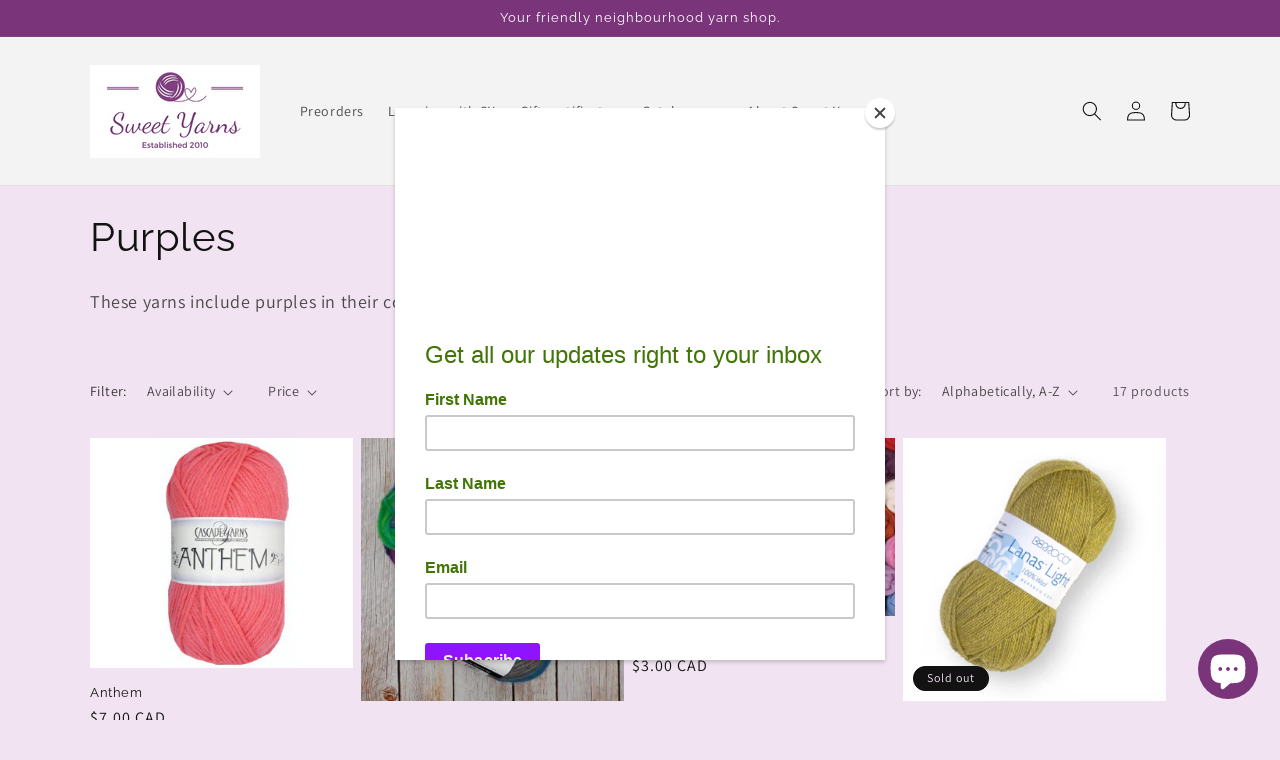

--- FILE ---
content_type: text/html; charset=utf-8
request_url: https://sweetyarns.ca/collections/purples
body_size: 40485
content:
<!doctype html>
<html class="no-js" lang="en">
  <head>
    <meta charset="utf-8">
    <meta http-equiv="X-UA-Compatible" content="IE=edge">
    <meta name="viewport" content="width=device-width,initial-scale=1">
    <meta name="theme-color" content="">
    <link rel="canonical" href="https://shop.sweetyarns.ca/collections/purples">
    <link rel="preconnect" href="https://cdn.shopify.com" crossorigin><link rel="preconnect" href="https://fonts.shopifycdn.com" crossorigin><title>
      Purples
 &ndash; Sweet Yarns</title>

    
      <meta name="description" content="These yarns include purples in their colours.">
    

    

<meta property="og:site_name" content="Sweet Yarns">
<meta property="og:url" content="https://shop.sweetyarns.ca/collections/purples">
<meta property="og:title" content="Purples">
<meta property="og:type" content="website">
<meta property="og:description" content="These yarns include purples in their colours."><meta property="og:image" content="http://sweetyarns.ca/cdn/shop/collections/purple.png?v=1454708611">
  <meta property="og:image:secure_url" content="https://sweetyarns.ca/cdn/shop/collections/purple.png?v=1454708611">
  <meta property="og:image:width" content="225">
  <meta property="og:image:height" content="225"><meta name="twitter:site" content="@sweetyarnsstore"><meta name="twitter:card" content="summary_large_image">
<meta name="twitter:title" content="Purples">
<meta name="twitter:description" content="These yarns include purples in their colours.">


    <script src="//sweetyarns.ca/cdn/shop/t/14/assets/constants.js?v=95358004781563950421680787535" defer="defer"></script>
    <script src="//sweetyarns.ca/cdn/shop/t/14/assets/pubsub.js?v=2921868252632587581680787535" defer="defer"></script>
    <script src="//sweetyarns.ca/cdn/shop/t/14/assets/global.js?v=127210358271191040921680787535" defer="defer"></script>
    <script>window.performance && window.performance.mark && window.performance.mark('shopify.content_for_header.start');</script><meta name="google-site-verification" content="_WVjFrR3Lcbq4ZlmiWLALDlqbsTFWjgYfVz-P36W9-s">
<meta id="shopify-digital-wallet" name="shopify-digital-wallet" content="/9551864/digital_wallets/dialog">
<meta name="shopify-checkout-api-token" content="0a77ad72adc9c2799442ec958bb1d0ff">
<meta id="in-context-paypal-metadata" data-shop-id="9551864" data-venmo-supported="false" data-environment="production" data-locale="en_US" data-paypal-v4="true" data-currency="CAD">
<link rel="alternate" type="application/atom+xml" title="Feed" href="/collections/purples.atom" />
<link rel="next" href="/collections/purples?page=2">
<link rel="alternate" type="application/json+oembed" href="https://shop.sweetyarns.ca/collections/purples.oembed">
<script async="async" src="/checkouts/internal/preloads.js?locale=en-CA"></script>
<link rel="preconnect" href="https://shop.app" crossorigin="anonymous">
<script async="async" src="https://shop.app/checkouts/internal/preloads.js?locale=en-CA&shop_id=9551864" crossorigin="anonymous"></script>
<script id="shopify-features" type="application/json">{"accessToken":"0a77ad72adc9c2799442ec958bb1d0ff","betas":["rich-media-storefront-analytics"],"domain":"sweetyarns.ca","predictiveSearch":true,"shopId":9551864,"locale":"en"}</script>
<script>var Shopify = Shopify || {};
Shopify.shop = "sweet-yarns-inc.myshopify.com";
Shopify.locale = "en";
Shopify.currency = {"active":"CAD","rate":"1.0"};
Shopify.country = "CA";
Shopify.theme = {"name":"Dawn 9.0 - Q1","id":131915317408,"schema_name":"Dawn","schema_version":"9.0.0","theme_store_id":887,"role":"main"};
Shopify.theme.handle = "null";
Shopify.theme.style = {"id":null,"handle":null};
Shopify.cdnHost = "sweetyarns.ca/cdn";
Shopify.routes = Shopify.routes || {};
Shopify.routes.root = "/";</script>
<script type="module">!function(o){(o.Shopify=o.Shopify||{}).modules=!0}(window);</script>
<script>!function(o){function n(){var o=[];function n(){o.push(Array.prototype.slice.apply(arguments))}return n.q=o,n}var t=o.Shopify=o.Shopify||{};t.loadFeatures=n(),t.autoloadFeatures=n()}(window);</script>
<script>
  window.ShopifyPay = window.ShopifyPay || {};
  window.ShopifyPay.apiHost = "shop.app\/pay";
  window.ShopifyPay.redirectState = null;
</script>
<script id="shop-js-analytics" type="application/json">{"pageType":"collection"}</script>
<script defer="defer" async type="module" src="//sweetyarns.ca/cdn/shopifycloud/shop-js/modules/v2/client.init-shop-cart-sync_C5BV16lS.en.esm.js"></script>
<script defer="defer" async type="module" src="//sweetyarns.ca/cdn/shopifycloud/shop-js/modules/v2/chunk.common_CygWptCX.esm.js"></script>
<script type="module">
  await import("//sweetyarns.ca/cdn/shopifycloud/shop-js/modules/v2/client.init-shop-cart-sync_C5BV16lS.en.esm.js");
await import("//sweetyarns.ca/cdn/shopifycloud/shop-js/modules/v2/chunk.common_CygWptCX.esm.js");

  window.Shopify.SignInWithShop?.initShopCartSync?.({"fedCMEnabled":true,"windoidEnabled":true});

</script>
<script>
  window.Shopify = window.Shopify || {};
  if (!window.Shopify.featureAssets) window.Shopify.featureAssets = {};
  window.Shopify.featureAssets['shop-js'] = {"shop-cart-sync":["modules/v2/client.shop-cart-sync_ZFArdW7E.en.esm.js","modules/v2/chunk.common_CygWptCX.esm.js"],"init-fed-cm":["modules/v2/client.init-fed-cm_CmiC4vf6.en.esm.js","modules/v2/chunk.common_CygWptCX.esm.js"],"shop-button":["modules/v2/client.shop-button_tlx5R9nI.en.esm.js","modules/v2/chunk.common_CygWptCX.esm.js"],"shop-cash-offers":["modules/v2/client.shop-cash-offers_DOA2yAJr.en.esm.js","modules/v2/chunk.common_CygWptCX.esm.js","modules/v2/chunk.modal_D71HUcav.esm.js"],"init-windoid":["modules/v2/client.init-windoid_sURxWdc1.en.esm.js","modules/v2/chunk.common_CygWptCX.esm.js"],"shop-toast-manager":["modules/v2/client.shop-toast-manager_ClPi3nE9.en.esm.js","modules/v2/chunk.common_CygWptCX.esm.js"],"init-shop-email-lookup-coordinator":["modules/v2/client.init-shop-email-lookup-coordinator_B8hsDcYM.en.esm.js","modules/v2/chunk.common_CygWptCX.esm.js"],"init-shop-cart-sync":["modules/v2/client.init-shop-cart-sync_C5BV16lS.en.esm.js","modules/v2/chunk.common_CygWptCX.esm.js"],"avatar":["modules/v2/client.avatar_BTnouDA3.en.esm.js"],"pay-button":["modules/v2/client.pay-button_FdsNuTd3.en.esm.js","modules/v2/chunk.common_CygWptCX.esm.js"],"init-customer-accounts":["modules/v2/client.init-customer-accounts_DxDtT_ad.en.esm.js","modules/v2/client.shop-login-button_C5VAVYt1.en.esm.js","modules/v2/chunk.common_CygWptCX.esm.js","modules/v2/chunk.modal_D71HUcav.esm.js"],"init-shop-for-new-customer-accounts":["modules/v2/client.init-shop-for-new-customer-accounts_ChsxoAhi.en.esm.js","modules/v2/client.shop-login-button_C5VAVYt1.en.esm.js","modules/v2/chunk.common_CygWptCX.esm.js","modules/v2/chunk.modal_D71HUcav.esm.js"],"shop-login-button":["modules/v2/client.shop-login-button_C5VAVYt1.en.esm.js","modules/v2/chunk.common_CygWptCX.esm.js","modules/v2/chunk.modal_D71HUcav.esm.js"],"init-customer-accounts-sign-up":["modules/v2/client.init-customer-accounts-sign-up_CPSyQ0Tj.en.esm.js","modules/v2/client.shop-login-button_C5VAVYt1.en.esm.js","modules/v2/chunk.common_CygWptCX.esm.js","modules/v2/chunk.modal_D71HUcav.esm.js"],"shop-follow-button":["modules/v2/client.shop-follow-button_Cva4Ekp9.en.esm.js","modules/v2/chunk.common_CygWptCX.esm.js","modules/v2/chunk.modal_D71HUcav.esm.js"],"checkout-modal":["modules/v2/client.checkout-modal_BPM8l0SH.en.esm.js","modules/v2/chunk.common_CygWptCX.esm.js","modules/v2/chunk.modal_D71HUcav.esm.js"],"lead-capture":["modules/v2/client.lead-capture_Bi8yE_yS.en.esm.js","modules/v2/chunk.common_CygWptCX.esm.js","modules/v2/chunk.modal_D71HUcav.esm.js"],"shop-login":["modules/v2/client.shop-login_D6lNrXab.en.esm.js","modules/v2/chunk.common_CygWptCX.esm.js","modules/v2/chunk.modal_D71HUcav.esm.js"],"payment-terms":["modules/v2/client.payment-terms_CZxnsJam.en.esm.js","modules/v2/chunk.common_CygWptCX.esm.js","modules/v2/chunk.modal_D71HUcav.esm.js"]};
</script>
<script>(function() {
  var isLoaded = false;
  function asyncLoad() {
    if (isLoaded) return;
    isLoaded = true;
    var urls = ["https:\/\/chimpstatic.com\/mcjs-connected\/js\/users\/173db7af09a15bd1971c121a1\/4d8b98f4b6c1692a6ddb7fa0b.js?shop=sweet-yarns-inc.myshopify.com","https:\/\/tabs.stationmade.com\/registered-scripts\/tabs-by-station.js?shop=sweet-yarns-inc.myshopify.com","https:\/\/widgets.automizely.com\/pages\/v1\/pages.js?store_connection_id=e9e85123568d4b458ebc39bf4084c54d\u0026mapped_org_id=92ac6420bc4cf08064316ffb6471ee03_v1\u0026shop=sweet-yarns-inc.myshopify.com"];
    for (var i = 0; i < urls.length; i++) {
      var s = document.createElement('script');
      s.type = 'text/javascript';
      s.async = true;
      s.src = urls[i];
      var x = document.getElementsByTagName('script')[0];
      x.parentNode.insertBefore(s, x);
    }
  };
  if(window.attachEvent) {
    window.attachEvent('onload', asyncLoad);
  } else {
    window.addEventListener('load', asyncLoad, false);
  }
})();</script>
<script id="__st">var __st={"a":9551864,"offset":-18000,"reqid":"eb3696af-bd60-4890-8e07-e21e25d1ea54-1768826108","pageurl":"sweetyarns.ca\/collections\/purples","u":"2acd7f83dad2","p":"collection","rtyp":"collection","rid":79221380};</script>
<script>window.ShopifyPaypalV4VisibilityTracking = true;</script>
<script id="form-persister">!function(){'use strict';const t='contact',e='new_comment',n=[[t,t],['blogs',e],['comments',e],[t,'customer']],o='password',r='form_key',c=['recaptcha-v3-token','g-recaptcha-response','h-captcha-response',o],s=()=>{try{return window.sessionStorage}catch{return}},i='__shopify_v',u=t=>t.elements[r],a=function(){const t=[...n].map((([t,e])=>`form[action*='/${t}']:not([data-nocaptcha='true']) input[name='form_type'][value='${e}']`)).join(',');var e;return e=t,()=>e?[...document.querySelectorAll(e)].map((t=>t.form)):[]}();function m(t){const e=u(t);a().includes(t)&&(!e||!e.value)&&function(t){try{if(!s())return;!function(t){const e=s();if(!e)return;const n=u(t);if(!n)return;const o=n.value;o&&e.removeItem(o)}(t);const e=Array.from(Array(32),(()=>Math.random().toString(36)[2])).join('');!function(t,e){u(t)||t.append(Object.assign(document.createElement('input'),{type:'hidden',name:r})),t.elements[r].value=e}(t,e),function(t,e){const n=s();if(!n)return;const r=[...t.querySelectorAll(`input[type='${o}']`)].map((({name:t})=>t)),u=[...c,...r],a={};for(const[o,c]of new FormData(t).entries())u.includes(o)||(a[o]=c);n.setItem(e,JSON.stringify({[i]:1,action:t.action,data:a}))}(t,e)}catch(e){console.error('failed to persist form',e)}}(t)}const f=t=>{if('true'===t.dataset.persistBound)return;const e=function(t,e){const n=function(t){return'function'==typeof t.submit?t.submit:HTMLFormElement.prototype.submit}(t).bind(t);return function(){let t;return()=>{t||(t=!0,(()=>{try{e(),n()}catch(t){(t=>{console.error('form submit failed',t)})(t)}})(),setTimeout((()=>t=!1),250))}}()}(t,(()=>{m(t)}));!function(t,e){if('function'==typeof t.submit&&'function'==typeof e)try{t.submit=e}catch{}}(t,e),t.addEventListener('submit',(t=>{t.preventDefault(),e()})),t.dataset.persistBound='true'};!function(){function t(t){const e=(t=>{const e=t.target;return e instanceof HTMLFormElement?e:e&&e.form})(t);e&&m(e)}document.addEventListener('submit',t),document.addEventListener('DOMContentLoaded',(()=>{const e=a();for(const t of e)f(t);var n;n=document.body,new window.MutationObserver((t=>{for(const e of t)if('childList'===e.type&&e.addedNodes.length)for(const t of e.addedNodes)1===t.nodeType&&'FORM'===t.tagName&&a().includes(t)&&f(t)})).observe(n,{childList:!0,subtree:!0,attributes:!1}),document.removeEventListener('submit',t)}))}()}();</script>
<script integrity="sha256-4kQ18oKyAcykRKYeNunJcIwy7WH5gtpwJnB7kiuLZ1E=" data-source-attribution="shopify.loadfeatures" defer="defer" src="//sweetyarns.ca/cdn/shopifycloud/storefront/assets/storefront/load_feature-a0a9edcb.js" crossorigin="anonymous"></script>
<script crossorigin="anonymous" defer="defer" src="//sweetyarns.ca/cdn/shopifycloud/storefront/assets/shopify_pay/storefront-65b4c6d7.js?v=20250812"></script>
<script data-source-attribution="shopify.dynamic_checkout.dynamic.init">var Shopify=Shopify||{};Shopify.PaymentButton=Shopify.PaymentButton||{isStorefrontPortableWallets:!0,init:function(){window.Shopify.PaymentButton.init=function(){};var t=document.createElement("script");t.src="https://sweetyarns.ca/cdn/shopifycloud/portable-wallets/latest/portable-wallets.en.js",t.type="module",document.head.appendChild(t)}};
</script>
<script data-source-attribution="shopify.dynamic_checkout.buyer_consent">
  function portableWalletsHideBuyerConsent(e){var t=document.getElementById("shopify-buyer-consent"),n=document.getElementById("shopify-subscription-policy-button");t&&n&&(t.classList.add("hidden"),t.setAttribute("aria-hidden","true"),n.removeEventListener("click",e))}function portableWalletsShowBuyerConsent(e){var t=document.getElementById("shopify-buyer-consent"),n=document.getElementById("shopify-subscription-policy-button");t&&n&&(t.classList.remove("hidden"),t.removeAttribute("aria-hidden"),n.addEventListener("click",e))}window.Shopify?.PaymentButton&&(window.Shopify.PaymentButton.hideBuyerConsent=portableWalletsHideBuyerConsent,window.Shopify.PaymentButton.showBuyerConsent=portableWalletsShowBuyerConsent);
</script>
<script data-source-attribution="shopify.dynamic_checkout.cart.bootstrap">document.addEventListener("DOMContentLoaded",(function(){function t(){return document.querySelector("shopify-accelerated-checkout-cart, shopify-accelerated-checkout")}if(t())Shopify.PaymentButton.init();else{new MutationObserver((function(e,n){t()&&(Shopify.PaymentButton.init(),n.disconnect())})).observe(document.body,{childList:!0,subtree:!0})}}));
</script>
<link id="shopify-accelerated-checkout-styles" rel="stylesheet" media="screen" href="https://sweetyarns.ca/cdn/shopifycloud/portable-wallets/latest/accelerated-checkout-backwards-compat.css" crossorigin="anonymous">
<style id="shopify-accelerated-checkout-cart">
        #shopify-buyer-consent {
  margin-top: 1em;
  display: inline-block;
  width: 100%;
}

#shopify-buyer-consent.hidden {
  display: none;
}

#shopify-subscription-policy-button {
  background: none;
  border: none;
  padding: 0;
  text-decoration: underline;
  font-size: inherit;
  cursor: pointer;
}

#shopify-subscription-policy-button::before {
  box-shadow: none;
}

      </style>
<script id="sections-script" data-sections="header" defer="defer" src="//sweetyarns.ca/cdn/shop/t/14/compiled_assets/scripts.js?3707"></script>
<script>window.performance && window.performance.mark && window.performance.mark('shopify.content_for_header.end');</script>


    <style data-shopify>
      @font-face {
  font-family: Assistant;
  font-weight: 400;
  font-style: normal;
  font-display: swap;
  src: url("//sweetyarns.ca/cdn/fonts/assistant/assistant_n4.9120912a469cad1cc292572851508ca49d12e768.woff2") format("woff2"),
       url("//sweetyarns.ca/cdn/fonts/assistant/assistant_n4.6e9875ce64e0fefcd3f4446b7ec9036b3ddd2985.woff") format("woff");
}

      @font-face {
  font-family: Assistant;
  font-weight: 700;
  font-style: normal;
  font-display: swap;
  src: url("//sweetyarns.ca/cdn/fonts/assistant/assistant_n7.bf44452348ec8b8efa3aa3068825305886b1c83c.woff2") format("woff2"),
       url("//sweetyarns.ca/cdn/fonts/assistant/assistant_n7.0c887fee83f6b3bda822f1150b912c72da0f7b64.woff") format("woff");
}

      
      
      @font-face {
  font-family: Raleway;
  font-weight: 400;
  font-style: normal;
  font-display: swap;
  src: url("//sweetyarns.ca/cdn/fonts/raleway/raleway_n4.2c76ddd103ff0f30b1230f13e160330ff8b2c68a.woff2") format("woff2"),
       url("//sweetyarns.ca/cdn/fonts/raleway/raleway_n4.c057757dddc39994ad5d9c9f58e7c2c2a72359a9.woff") format("woff");
}


      :root {
        --font-body-family: Assistant, sans-serif;
        --font-body-style: normal;
        --font-body-weight: 400;
        --font-body-weight-bold: 700;

        --font-heading-family: Raleway, sans-serif;
        --font-heading-style: normal;
        --font-heading-weight: 400;

        --font-body-scale: 1.0;
        --font-heading-scale: 1.0;

        --color-base-text: 18, 18, 18;
        --color-shadow: 18, 18, 18;
        --color-base-background-1: 241, 227, 241;
        --color-base-background-2: 243, 243, 243;
        --color-base-solid-button-labels: 255, 255, 255;
        --color-base-outline-button-labels: 18, 18, 18;
        --color-base-accent-1: 122, 52, 122;
        --color-base-accent-2: 51, 79, 180;
        --payment-terms-background-color: #f1e3f1;

        --gradient-base-background-1: #f1e3f1;
        --gradient-base-background-2: #f3f3f3;
        --gradient-base-accent-1: #7a347a;
        --gradient-base-accent-2: #334fb4;

        --media-padding: px;
        --media-border-opacity: 0.05;
        --media-border-width: 1px;
        --media-radius: 0px;
        --media-shadow-opacity: 0.0;
        --media-shadow-horizontal-offset: 0px;
        --media-shadow-vertical-offset: 4px;
        --media-shadow-blur-radius: 5px;
        --media-shadow-visible: 0;

        --page-width: 120rem;
        --page-width-margin: 0rem;

        --product-card-image-padding: 0.0rem;
        --product-card-corner-radius: 0.0rem;
        --product-card-text-alignment: left;
        --product-card-border-width: 0.0rem;
        --product-card-border-opacity: 0.1;
        --product-card-shadow-opacity: 0.0;
        --product-card-shadow-visible: 0;
        --product-card-shadow-horizontal-offset: 0.0rem;
        --product-card-shadow-vertical-offset: 0.4rem;
        --product-card-shadow-blur-radius: 0.5rem;

        --collection-card-image-padding: 0.0rem;
        --collection-card-corner-radius: 0.0rem;
        --collection-card-text-alignment: left;
        --collection-card-border-width: 0.0rem;
        --collection-card-border-opacity: 0.0;
        --collection-card-shadow-opacity: 0.1;
        --collection-card-shadow-visible: 1;
        --collection-card-shadow-horizontal-offset: 0.0rem;
        --collection-card-shadow-vertical-offset: 0.0rem;
        --collection-card-shadow-blur-radius: 0.0rem;

        --blog-card-image-padding: 0.0rem;
        --blog-card-corner-radius: 0.0rem;
        --blog-card-text-alignment: left;
        --blog-card-border-width: 0.0rem;
        --blog-card-border-opacity: 0.0;
        --blog-card-shadow-opacity: 0.1;
        --blog-card-shadow-visible: 1;
        --blog-card-shadow-horizontal-offset: 0.0rem;
        --blog-card-shadow-vertical-offset: 0.0rem;
        --blog-card-shadow-blur-radius: 0.0rem;

        --badge-corner-radius: 4.0rem;

        --popup-border-width: 1px;
        --popup-border-opacity: 0.1;
        --popup-corner-radius: 0px;
        --popup-shadow-opacity: 0.0;
        --popup-shadow-horizontal-offset: 0px;
        --popup-shadow-vertical-offset: 4px;
        --popup-shadow-blur-radius: 5px;

        --drawer-border-width: 1px;
        --drawer-border-opacity: 0.1;
        --drawer-shadow-opacity: 0.0;
        --drawer-shadow-horizontal-offset: 0px;
        --drawer-shadow-vertical-offset: 4px;
        --drawer-shadow-blur-radius: 5px;

        --spacing-sections-desktop: 0px;
        --spacing-sections-mobile: 0px;

        --grid-desktop-vertical-spacing: 8px;
        --grid-desktop-horizontal-spacing: 8px;
        --grid-mobile-vertical-spacing: 4px;
        --grid-mobile-horizontal-spacing: 4px;

        --text-boxes-border-opacity: 0.1;
        --text-boxes-border-width: 0px;
        --text-boxes-radius: 0px;
        --text-boxes-shadow-opacity: 0.0;
        --text-boxes-shadow-visible: 0;
        --text-boxes-shadow-horizontal-offset: 0px;
        --text-boxes-shadow-vertical-offset: 4px;
        --text-boxes-shadow-blur-radius: 5px;

        --buttons-radius: 0px;
        --buttons-radius-outset: 0px;
        --buttons-border-width: 1px;
        --buttons-border-opacity: 1.0;
        --buttons-shadow-opacity: 0.0;
        --buttons-shadow-visible: 0;
        --buttons-shadow-horizontal-offset: 0px;
        --buttons-shadow-vertical-offset: 4px;
        --buttons-shadow-blur-radius: 5px;
        --buttons-border-offset: 0px;

        --inputs-radius: 0px;
        --inputs-border-width: 1px;
        --inputs-border-opacity: 0.55;
        --inputs-shadow-opacity: 0.0;
        --inputs-shadow-horizontal-offset: 0px;
        --inputs-margin-offset: 0px;
        --inputs-shadow-vertical-offset: 4px;
        --inputs-shadow-blur-radius: 5px;
        --inputs-radius-outset: 0px;

        --variant-pills-radius: 40px;
        --variant-pills-border-width: 1px;
        --variant-pills-border-opacity: 0.55;
        --variant-pills-shadow-opacity: 0.0;
        --variant-pills-shadow-horizontal-offset: 0px;
        --variant-pills-shadow-vertical-offset: 4px;
        --variant-pills-shadow-blur-radius: 5px;
      }

      *,
      *::before,
      *::after {
        box-sizing: inherit;
      }

      html {
        box-sizing: border-box;
        font-size: calc(var(--font-body-scale) * 62.5%);
        height: 100%;
      }

      body {
        display: grid;
        grid-template-rows: auto auto 1fr auto;
        grid-template-columns: 100%;
        min-height: 100%;
        margin: 0;
        font-size: 1.5rem;
        letter-spacing: 0.06rem;
        line-height: calc(1 + 0.8 / var(--font-body-scale));
        font-family: var(--font-body-family);
        font-style: var(--font-body-style);
        font-weight: var(--font-body-weight);
      }

      @media screen and (min-width: 750px) {
        body {
          font-size: 1.6rem;
        }
      }
    </style>

    <link href="//sweetyarns.ca/cdn/shop/t/14/assets/base.css?v=140624990073879848751680787534" rel="stylesheet" type="text/css" media="all" />
<link rel="preload" as="font" href="//sweetyarns.ca/cdn/fonts/assistant/assistant_n4.9120912a469cad1cc292572851508ca49d12e768.woff2" type="font/woff2" crossorigin><link rel="preload" as="font" href="//sweetyarns.ca/cdn/fonts/raleway/raleway_n4.2c76ddd103ff0f30b1230f13e160330ff8b2c68a.woff2" type="font/woff2" crossorigin><link rel="stylesheet" href="//sweetyarns.ca/cdn/shop/t/14/assets/component-predictive-search.css?v=85913294783299393391680787535" media="print" onload="this.media='all'"><script>document.documentElement.className = document.documentElement.className.replace('no-js', 'js');
    if (Shopify.designMode) {
      document.documentElement.classList.add('shopify-design-mode');
    }
    </script>
  <script src="https://cdn.shopify.com/extensions/7bc9bb47-adfa-4267-963e-cadee5096caf/inbox-1252/assets/inbox-chat-loader.js" type="text/javascript" defer="defer"></script>
<link href="https://monorail-edge.shopifysvc.com" rel="dns-prefetch">
<script>(function(){if ("sendBeacon" in navigator && "performance" in window) {try {var session_token_from_headers = performance.getEntriesByType('navigation')[0].serverTiming.find(x => x.name == '_s').description;} catch {var session_token_from_headers = undefined;}var session_cookie_matches = document.cookie.match(/_shopify_s=([^;]*)/);var session_token_from_cookie = session_cookie_matches && session_cookie_matches.length === 2 ? session_cookie_matches[1] : "";var session_token = session_token_from_headers || session_token_from_cookie || "";function handle_abandonment_event(e) {var entries = performance.getEntries().filter(function(entry) {return /monorail-edge.shopifysvc.com/.test(entry.name);});if (!window.abandonment_tracked && entries.length === 0) {window.abandonment_tracked = true;var currentMs = Date.now();var navigation_start = performance.timing.navigationStart;var payload = {shop_id: 9551864,url: window.location.href,navigation_start,duration: currentMs - navigation_start,session_token,page_type: "collection"};window.navigator.sendBeacon("https://monorail-edge.shopifysvc.com/v1/produce", JSON.stringify({schema_id: "online_store_buyer_site_abandonment/1.1",payload: payload,metadata: {event_created_at_ms: currentMs,event_sent_at_ms: currentMs}}));}}window.addEventListener('pagehide', handle_abandonment_event);}}());</script>
<script id="web-pixels-manager-setup">(function e(e,d,r,n,o){if(void 0===o&&(o={}),!Boolean(null===(a=null===(i=window.Shopify)||void 0===i?void 0:i.analytics)||void 0===a?void 0:a.replayQueue)){var i,a;window.Shopify=window.Shopify||{};var t=window.Shopify;t.analytics=t.analytics||{};var s=t.analytics;s.replayQueue=[],s.publish=function(e,d,r){return s.replayQueue.push([e,d,r]),!0};try{self.performance.mark("wpm:start")}catch(e){}var l=function(){var e={modern:/Edge?\/(1{2}[4-9]|1[2-9]\d|[2-9]\d{2}|\d{4,})\.\d+(\.\d+|)|Firefox\/(1{2}[4-9]|1[2-9]\d|[2-9]\d{2}|\d{4,})\.\d+(\.\d+|)|Chrom(ium|e)\/(9{2}|\d{3,})\.\d+(\.\d+|)|(Maci|X1{2}).+ Version\/(15\.\d+|(1[6-9]|[2-9]\d|\d{3,})\.\d+)([,.]\d+|)( \(\w+\)|)( Mobile\/\w+|) Safari\/|Chrome.+OPR\/(9{2}|\d{3,})\.\d+\.\d+|(CPU[ +]OS|iPhone[ +]OS|CPU[ +]iPhone|CPU IPhone OS|CPU iPad OS)[ +]+(15[._]\d+|(1[6-9]|[2-9]\d|\d{3,})[._]\d+)([._]\d+|)|Android:?[ /-](13[3-9]|1[4-9]\d|[2-9]\d{2}|\d{4,})(\.\d+|)(\.\d+|)|Android.+Firefox\/(13[5-9]|1[4-9]\d|[2-9]\d{2}|\d{4,})\.\d+(\.\d+|)|Android.+Chrom(ium|e)\/(13[3-9]|1[4-9]\d|[2-9]\d{2}|\d{4,})\.\d+(\.\d+|)|SamsungBrowser\/([2-9]\d|\d{3,})\.\d+/,legacy:/Edge?\/(1[6-9]|[2-9]\d|\d{3,})\.\d+(\.\d+|)|Firefox\/(5[4-9]|[6-9]\d|\d{3,})\.\d+(\.\d+|)|Chrom(ium|e)\/(5[1-9]|[6-9]\d|\d{3,})\.\d+(\.\d+|)([\d.]+$|.*Safari\/(?![\d.]+ Edge\/[\d.]+$))|(Maci|X1{2}).+ Version\/(10\.\d+|(1[1-9]|[2-9]\d|\d{3,})\.\d+)([,.]\d+|)( \(\w+\)|)( Mobile\/\w+|) Safari\/|Chrome.+OPR\/(3[89]|[4-9]\d|\d{3,})\.\d+\.\d+|(CPU[ +]OS|iPhone[ +]OS|CPU[ +]iPhone|CPU IPhone OS|CPU iPad OS)[ +]+(10[._]\d+|(1[1-9]|[2-9]\d|\d{3,})[._]\d+)([._]\d+|)|Android:?[ /-](13[3-9]|1[4-9]\d|[2-9]\d{2}|\d{4,})(\.\d+|)(\.\d+|)|Mobile Safari.+OPR\/([89]\d|\d{3,})\.\d+\.\d+|Android.+Firefox\/(13[5-9]|1[4-9]\d|[2-9]\d{2}|\d{4,})\.\d+(\.\d+|)|Android.+Chrom(ium|e)\/(13[3-9]|1[4-9]\d|[2-9]\d{2}|\d{4,})\.\d+(\.\d+|)|Android.+(UC? ?Browser|UCWEB|U3)[ /]?(15\.([5-9]|\d{2,})|(1[6-9]|[2-9]\d|\d{3,})\.\d+)\.\d+|SamsungBrowser\/(5\.\d+|([6-9]|\d{2,})\.\d+)|Android.+MQ{2}Browser\/(14(\.(9|\d{2,})|)|(1[5-9]|[2-9]\d|\d{3,})(\.\d+|))(\.\d+|)|K[Aa][Ii]OS\/(3\.\d+|([4-9]|\d{2,})\.\d+)(\.\d+|)/},d=e.modern,r=e.legacy,n=navigator.userAgent;return n.match(d)?"modern":n.match(r)?"legacy":"unknown"}(),u="modern"===l?"modern":"legacy",c=(null!=n?n:{modern:"",legacy:""})[u],f=function(e){return[e.baseUrl,"/wpm","/b",e.hashVersion,"modern"===e.buildTarget?"m":"l",".js"].join("")}({baseUrl:d,hashVersion:r,buildTarget:u}),m=function(e){var d=e.version,r=e.bundleTarget,n=e.surface,o=e.pageUrl,i=e.monorailEndpoint;return{emit:function(e){var a=e.status,t=e.errorMsg,s=(new Date).getTime(),l=JSON.stringify({metadata:{event_sent_at_ms:s},events:[{schema_id:"web_pixels_manager_load/3.1",payload:{version:d,bundle_target:r,page_url:o,status:a,surface:n,error_msg:t},metadata:{event_created_at_ms:s}}]});if(!i)return console&&console.warn&&console.warn("[Web Pixels Manager] No Monorail endpoint provided, skipping logging."),!1;try{return self.navigator.sendBeacon.bind(self.navigator)(i,l)}catch(e){}var u=new XMLHttpRequest;try{return u.open("POST",i,!0),u.setRequestHeader("Content-Type","text/plain"),u.send(l),!0}catch(e){return console&&console.warn&&console.warn("[Web Pixels Manager] Got an unhandled error while logging to Monorail."),!1}}}}({version:r,bundleTarget:l,surface:e.surface,pageUrl:self.location.href,monorailEndpoint:e.monorailEndpoint});try{o.browserTarget=l,function(e){var d=e.src,r=e.async,n=void 0===r||r,o=e.onload,i=e.onerror,a=e.sri,t=e.scriptDataAttributes,s=void 0===t?{}:t,l=document.createElement("script"),u=document.querySelector("head"),c=document.querySelector("body");if(l.async=n,l.src=d,a&&(l.integrity=a,l.crossOrigin="anonymous"),s)for(var f in s)if(Object.prototype.hasOwnProperty.call(s,f))try{l.dataset[f]=s[f]}catch(e){}if(o&&l.addEventListener("load",o),i&&l.addEventListener("error",i),u)u.appendChild(l);else{if(!c)throw new Error("Did not find a head or body element to append the script");c.appendChild(l)}}({src:f,async:!0,onload:function(){if(!function(){var e,d;return Boolean(null===(d=null===(e=window.Shopify)||void 0===e?void 0:e.analytics)||void 0===d?void 0:d.initialized)}()){var d=window.webPixelsManager.init(e)||void 0;if(d){var r=window.Shopify.analytics;r.replayQueue.forEach((function(e){var r=e[0],n=e[1],o=e[2];d.publishCustomEvent(r,n,o)})),r.replayQueue=[],r.publish=d.publishCustomEvent,r.visitor=d.visitor,r.initialized=!0}}},onerror:function(){return m.emit({status:"failed",errorMsg:"".concat(f," has failed to load")})},sri:function(e){var d=/^sha384-[A-Za-z0-9+/=]+$/;return"string"==typeof e&&d.test(e)}(c)?c:"",scriptDataAttributes:o}),m.emit({status:"loading"})}catch(e){m.emit({status:"failed",errorMsg:(null==e?void 0:e.message)||"Unknown error"})}}})({shopId: 9551864,storefrontBaseUrl: "https://shop.sweetyarns.ca",extensionsBaseUrl: "https://extensions.shopifycdn.com/cdn/shopifycloud/web-pixels-manager",monorailEndpoint: "https://monorail-edge.shopifysvc.com/unstable/produce_batch",surface: "storefront-renderer",enabledBetaFlags: ["2dca8a86"],webPixelsConfigList: [{"id":"615612576","configuration":"{\"config\":\"{\\\"pixel_id\\\":\\\"G-HHSPQVS2VX\\\",\\\"target_country\\\":\\\"CA\\\",\\\"gtag_events\\\":[{\\\"type\\\":\\\"search\\\",\\\"action_label\\\":\\\"G-HHSPQVS2VX\\\"},{\\\"type\\\":\\\"begin_checkout\\\",\\\"action_label\\\":\\\"G-HHSPQVS2VX\\\"},{\\\"type\\\":\\\"view_item\\\",\\\"action_label\\\":[\\\"G-HHSPQVS2VX\\\",\\\"MC-2SRRPLCHB2\\\"]},{\\\"type\\\":\\\"purchase\\\",\\\"action_label\\\":[\\\"G-HHSPQVS2VX\\\",\\\"MC-2SRRPLCHB2\\\"]},{\\\"type\\\":\\\"page_view\\\",\\\"action_label\\\":[\\\"G-HHSPQVS2VX\\\",\\\"MC-2SRRPLCHB2\\\"]},{\\\"type\\\":\\\"add_payment_info\\\",\\\"action_label\\\":\\\"G-HHSPQVS2VX\\\"},{\\\"type\\\":\\\"add_to_cart\\\",\\\"action_label\\\":\\\"G-HHSPQVS2VX\\\"}],\\\"enable_monitoring_mode\\\":false}\"}","eventPayloadVersion":"v1","runtimeContext":"OPEN","scriptVersion":"b2a88bafab3e21179ed38636efcd8a93","type":"APP","apiClientId":1780363,"privacyPurposes":[],"dataSharingAdjustments":{"protectedCustomerApprovalScopes":["read_customer_address","read_customer_email","read_customer_name","read_customer_personal_data","read_customer_phone"]}},{"id":"135430304","configuration":"{\"pixel_id\":\"185792755260169\",\"pixel_type\":\"facebook_pixel\",\"metaapp_system_user_token\":\"-\"}","eventPayloadVersion":"v1","runtimeContext":"OPEN","scriptVersion":"ca16bc87fe92b6042fbaa3acc2fbdaa6","type":"APP","apiClientId":2329312,"privacyPurposes":["ANALYTICS","MARKETING","SALE_OF_DATA"],"dataSharingAdjustments":{"protectedCustomerApprovalScopes":["read_customer_address","read_customer_email","read_customer_name","read_customer_personal_data","read_customer_phone"]}},{"id":"shopify-app-pixel","configuration":"{}","eventPayloadVersion":"v1","runtimeContext":"STRICT","scriptVersion":"0450","apiClientId":"shopify-pixel","type":"APP","privacyPurposes":["ANALYTICS","MARKETING"]},{"id":"shopify-custom-pixel","eventPayloadVersion":"v1","runtimeContext":"LAX","scriptVersion":"0450","apiClientId":"shopify-pixel","type":"CUSTOM","privacyPurposes":["ANALYTICS","MARKETING"]}],isMerchantRequest: false,initData: {"shop":{"name":"Sweet Yarns","paymentSettings":{"currencyCode":"CAD"},"myshopifyDomain":"sweet-yarns-inc.myshopify.com","countryCode":"CA","storefrontUrl":"https:\/\/shop.sweetyarns.ca"},"customer":null,"cart":null,"checkout":null,"productVariants":[],"purchasingCompany":null},},"https://sweetyarns.ca/cdn","fcfee988w5aeb613cpc8e4bc33m6693e112",{"modern":"","legacy":""},{"shopId":"9551864","storefrontBaseUrl":"https:\/\/shop.sweetyarns.ca","extensionBaseUrl":"https:\/\/extensions.shopifycdn.com\/cdn\/shopifycloud\/web-pixels-manager","surface":"storefront-renderer","enabledBetaFlags":"[\"2dca8a86\"]","isMerchantRequest":"false","hashVersion":"fcfee988w5aeb613cpc8e4bc33m6693e112","publish":"custom","events":"[[\"page_viewed\",{}],[\"collection_viewed\",{\"collection\":{\"id\":\"79221380\",\"title\":\"Purples\",\"productVariants\":[{\"price\":{\"amount\":7.0,\"currencyCode\":\"CAD\"},\"product\":{\"title\":\"Anthem\",\"vendor\":\"Cascade Yarns\",\"id\":\"4332493764\",\"untranslatedTitle\":\"Anthem\",\"url\":\"\/products\/anthem\",\"type\":\"Yarn\"},\"id\":\"21997850116\",\"image\":{\"src\":\"\/\/sweetyarns.ca\/cdn\/shop\/products\/coral.jpg?v=1470330372\"},\"sku\":\"02\",\"title\":\"Coral (02)\",\"untranslatedTitle\":\"Coral (02)\"},{\"price\":{\"amount\":15.0,\"currencyCode\":\"CAD\"},\"product\":{\"title\":\"Colour Flow\",\"vendor\":\"King Cole\",\"id\":\"15259386347680\",\"untranslatedTitle\":\"Colour Flow\",\"url\":\"\/products\/colour-flow\",\"type\":\"Yarn\"},\"id\":\"53103111733408\",\"image\":{\"src\":\"\/\/sweetyarns.ca\/cdn\/shop\/files\/Tropical_Stripe_42213.jpg?v=1765489799\"},\"sku\":\"42213\",\"title\":\"Tropical Stripe (42213)\",\"untranslatedTitle\":\"Tropical Stripe (42213)\"},{\"price\":{\"amount\":3.0,\"currencyCode\":\"CAD\"},\"product\":{\"title\":\"Corriedale Roving\",\"vendor\":\"Harmonique\",\"id\":\"6657399586976\",\"untranslatedTitle\":\"Corriedale Roving\",\"url\":\"\/products\/corriedale-roving\",\"type\":\"Roving\"},\"id\":\"41778450825376\",\"image\":{\"src\":\"\/\/sweetyarns.ca\/cdn\/shop\/products\/kiwifruit_001.jpg?v=1645727783\"},\"sku\":\"001\",\"title\":\"Kiwifruit (001)\",\"untranslatedTitle\":\"Kiwifruit (001)\"},{\"price\":{\"amount\":16.0,\"currencyCode\":\"CAD\"},\"product\":{\"title\":\"Lanas Light\",\"vendor\":\"Berroco\",\"id\":\"7416573984928\",\"untranslatedTitle\":\"Lanas Light\",\"url\":\"\/products\/lanas-light\",\"type\":\"Yarn\"},\"id\":\"42207330730144\",\"image\":{\"src\":\"\/\/sweetyarns.ca\/cdn\/shop\/products\/Snow_Day_7800.jpg?v=1655322599\"},\"sku\":\"7800\",\"title\":\"Snow Day (7800)\",\"untranslatedTitle\":\"Snow Day (7800)\"},{\"price\":{\"amount\":22.0,\"currencyCode\":\"CAD\"},\"product\":{\"title\":\"Opal\",\"vendor\":\"Opal\",\"id\":\"7255292870816\",\"untranslatedTitle\":\"Opal\",\"url\":\"\/products\/opal\",\"type\":\"Yarn\"},\"id\":\"41743025307808\",\"image\":{\"src\":\"\/\/sweetyarns.ca\/cdn\/shop\/files\/5B27CEDD-1D24-4D30-AB52-F73D6A5FA69F.jpg?v=1765481909\"},\"sku\":\"\",\"title\":\"Default Title\",\"untranslatedTitle\":\"Default Title\"},{\"price\":{\"amount\":10.0,\"currencyCode\":\"CAD\"},\"product\":{\"title\":\"Pima Soft\",\"vendor\":\"Berroco\",\"id\":\"7340150161568\",\"untranslatedTitle\":\"Pima Soft\",\"url\":\"\/products\/pima-soft\",\"type\":\"Yarn\"},\"id\":\"41975955816608\",\"image\":{\"src\":\"\/\/sweetyarns.ca\/cdn\/shop\/products\/Chiffon_4602.jpg?v=1649876816\"},\"sku\":\"4602\",\"title\":\"Chiffon (4602)\",\"untranslatedTitle\":\"Chiffon (4602)\"},{\"price\":{\"amount\":10.0,\"currencyCode\":\"CAD\"},\"product\":{\"title\":\"Rico Baby Classic Dk\",\"vendor\":\"Rico Yarns\",\"id\":\"13199591964832\",\"untranslatedTitle\":\"Rico Baby Classic Dk\",\"url\":\"\/products\/rico-baby-classic-dk\",\"type\":\"Yarn\"},\"id\":\"49759078416544\",\"image\":{\"src\":\"\/\/sweetyarns.ca\/cdn\/shop\/files\/White_001.jpg?v=1713898883\"},\"sku\":\"RB001\",\"title\":\"White (001)\",\"untranslatedTitle\":\"White (001)\"},{\"price\":{\"amount\":12.0,\"currencyCode\":\"CAD\"},\"product\":{\"title\":\"Rico Baby Dream DK\",\"vendor\":\"Rico Yarns\",\"id\":\"15098194690208\",\"untranslatedTitle\":\"Rico Baby Dream DK\",\"url\":\"\/products\/rico-baby-dream-dk\",\"type\":\"Yarn\"},\"id\":\"53103064842400\",\"image\":{\"src\":\"\/\/sweetyarns.ca\/cdn\/shop\/files\/Strawberry_Sorbet_002.jpg?v=1765487703\"},\"sku\":\"RDD002\",\"title\":\"Strawberry Sorbet (002)\",\"untranslatedTitle\":\"Strawberry Sorbet (002)\"},{\"price\":{\"amount\":15.0,\"currencyCode\":\"CAD\"},\"product\":{\"title\":\"Splash\",\"vendor\":\"Berroco\",\"id\":\"14975784943776\",\"untranslatedTitle\":\"Splash\",\"url\":\"\/products\/splash\",\"type\":\"Yarn\"},\"id\":\"52123010891936\",\"image\":{\"src\":\"\/\/sweetyarns.ca\/cdn\/shop\/files\/KeyWest2411.jpg?v=1734538855\"},\"sku\":\"2411\",\"title\":\"Key West (2411)\",\"untranslatedTitle\":\"Key West (2411)\"},{\"price\":{\"amount\":3.0,\"currencyCode\":\"CAD\"},\"product\":{\"title\":\"Sudz\",\"vendor\":\"Estelle Yarns\",\"id\":\"3929806084\",\"untranslatedTitle\":\"Sudz\",\"url\":\"\/products\/sudz\",\"type\":\"Yarn\"},\"id\":\"43037364322464\",\"image\":{\"src\":\"\/\/sweetyarns.ca\/cdn\/shop\/products\/Spring13.jpg?v=1746723777\"},\"sku\":\"54013\",\"title\":\"Spring (54013)\",\"untranslatedTitle\":\"Spring (54013)\"},{\"price\":{\"amount\":16.0,\"currencyCode\":\"CAD\"},\"product\":{\"title\":\"Superwash Merino Worsted\",\"vendor\":\"Estelle Yarns\",\"id\":\"15243508678816\",\"untranslatedTitle\":\"Superwash Merino Worsted\",\"url\":\"\/products\/superwash-merino-worsted\",\"type\":\"Yarn\"},\"id\":\"53068559810720\",\"image\":{\"src\":\"\/\/sweetyarns.ca\/cdn\/shop\/files\/Lavender_40631.jpg?v=1764361045\"},\"sku\":\"40631\",\"title\":\"Lavender (460631)\",\"untranslatedTitle\":\"Lavender (460631)\"},{\"price\":{\"amount\":20.0,\"currencyCode\":\"CAD\"},\"product\":{\"title\":\"Ultra Alpaca\",\"vendor\":\"Berroco\",\"id\":\"5373783703712\",\"untranslatedTitle\":\"Ultra Alpaca\",\"url\":\"\/products\/ultra-alpaca\",\"type\":\"Yarn\"},\"id\":\"39619573317792\",\"image\":{\"src\":\"\/\/sweetyarns.ca\/cdn\/shop\/products\/steel_cut_oats_6214.jpg?v=1617307743\"},\"sku\":\"6214\",\"title\":\"Steel Cut Oats (6214)\",\"untranslatedTitle\":\"Steel Cut Oats (6214)\"},{\"price\":{\"amount\":13.0,\"currencyCode\":\"CAD\"},\"product\":{\"title\":\"Vento\",\"vendor\":\"Berroco\",\"id\":\"7517545562272\",\"untranslatedTitle\":\"Vento\",\"url\":\"\/products\/vento\",\"type\":\"Yarn\"},\"id\":\"42483024953504\",\"image\":{\"src\":\"\/\/sweetyarns.ca\/cdn\/shop\/products\/Sirroco_5624.jpg?v=1661455496\"},\"sku\":\"5624\",\"title\":\"Sirroco (5624)\",\"untranslatedTitle\":\"Sirroco (5624)\"},{\"price\":{\"amount\":12.0,\"currencyCode\":\"CAD\"},\"product\":{\"title\":\"Vintage\",\"vendor\":\"Berroco\",\"id\":\"3856832644\",\"untranslatedTitle\":\"Vintage\",\"url\":\"\/products\/vintage\",\"type\":\"Yarn\"},\"id\":\"11921831364\",\"image\":{\"src\":\"\/\/sweetyarns.ca\/cdn\/shop\/products\/Snow_Day_5100.jpg?v=1649427958\"},\"sku\":\"5100\",\"title\":\"Snow Day (5100)\",\"untranslatedTitle\":\"Snow Day (5100)\"},{\"price\":{\"amount\":12.0,\"currencyCode\":\"CAD\"},\"product\":{\"title\":\"Vintage Chunky\",\"vendor\":\"Berroco\",\"id\":\"3965252868\",\"untranslatedTitle\":\"Vintage Chunky\",\"url\":\"\/products\/vintage-chunky\",\"type\":\"Yarn\"},\"id\":\"12437438148\",\"image\":{\"src\":\"\/\/sweetyarns.ca\/cdn\/shop\/products\/Snow_Day_6100.jpg?v=1649515325\"},\"sku\":\"6100\",\"title\":\"Snow Day (6100)\",\"untranslatedTitle\":\"Snow Day (6100)\"},{\"price\":{\"amount\":12.0,\"currencyCode\":\"CAD\"},\"product\":{\"title\":\"Vintage DK\",\"vendor\":\"Berroco\",\"id\":\"4159593668\",\"untranslatedTitle\":\"Vintage DK\",\"url\":\"\/products\/vintage-dk\",\"type\":\"Yarn\"},\"id\":\"13499848196\",\"image\":{\"src\":\"\/\/sweetyarns.ca\/cdn\/shop\/products\/Snow_Day_2100.jpg?v=1649514206\"},\"sku\":\"2100\",\"title\":\"Snow Day (2100)\",\"untranslatedTitle\":\"Snow Day (2100)\"}]}}]]"});</script><script>
  window.ShopifyAnalytics = window.ShopifyAnalytics || {};
  window.ShopifyAnalytics.meta = window.ShopifyAnalytics.meta || {};
  window.ShopifyAnalytics.meta.currency = 'CAD';
  var meta = {"products":[{"id":4332493764,"gid":"gid:\/\/shopify\/Product\/4332493764","vendor":"Cascade Yarns","type":"Yarn","handle":"anthem","variants":[{"id":21997850116,"price":700,"name":"Anthem - Coral (02)","public_title":"Coral (02)","sku":"02"},{"id":14420826692,"price":700,"name":"Anthem - Red (03)","public_title":"Red (03)","sku":"03"},{"id":21997861124,"price":700,"name":"Anthem - Maroon (04)","public_title":"Maroon (04)","sku":"04"},{"id":14420826820,"price":700,"name":"Anthem - Black (05)","public_title":"Black (05)","sku":"05"},{"id":14420826884,"price":700,"name":"Anthem - Charcoal (06)","public_title":"Charcoal (06)","sku":"06"},{"id":16976935812,"price":700,"name":"Anthem - Silver (07)","public_title":"Silver (07)","sku":"07"},{"id":14420827012,"price":700,"name":"Anthem - White (08)","public_title":"White (08)","sku":"08"},{"id":14420827076,"price":700,"name":"Anthem - Pink (09)","public_title":"Pink (09)","sku":"09"},{"id":21997883652,"price":700,"name":"Anthem - Dark Violet (11)","public_title":"Dark Violet (11)","sku":"11"},{"id":21997903108,"price":700,"name":"Anthem - Lavender (12)","public_title":"Lavender (12)","sku":"12"},{"id":21997912644,"price":700,"name":"Anthem - White Swan (13)","public_title":"White Swan (13)","sku":"13"},{"id":14420827204,"price":700,"name":"Anthem - Cream (14)","public_title":"Cream (14)","sku":"14"},{"id":21997921988,"price":700,"name":"Anthem - Camel (15)","public_title":"Camel (15)","sku":"15"},{"id":14420827268,"price":700,"name":"Anthem - Cocoa (16)","public_title":"Cocoa (16)","sku":"16"},{"id":21997937860,"price":700,"name":"Anthem - Forest (17)","public_title":"Forest (17)","sku":"17"},{"id":21997974340,"price":700,"name":"Anthem - Gold (21)","public_title":"Gold (21)","sku":"21"},{"id":21997993412,"price":700,"name":"Anthem - Orange (22)","public_title":"Orange (22)","sku":"22"},{"id":21998041860,"price":700,"name":"Anthem - Denim (24)","public_title":"Denim (24)","sku":"24"},{"id":21998062788,"price":700,"name":"Anthem - Light Blue (25)","public_title":"Light Blue (25)","sku":"25"},{"id":21998113796,"price":700,"name":"Anthem - Vista Blue (26)","public_title":"Vista Blue (26)","sku":"26"},{"id":16976994500,"price":700,"name":"Anthem - Navy (28)","public_title":"Navy (28)","sku":"28"},{"id":16977016900,"price":700,"name":"Anthem - Bachelor Button (30)","public_title":"Bachelor Button (30)","sku":"30"},{"id":21998133956,"price":700,"name":"Anthem - Cockatoo (33)","public_title":"Cockatoo (33)","sku":"33"},{"id":44542150216,"price":700,"name":"Anthem - Sand (36)","public_title":"Sand (36)","sku":"36"},{"id":44542183048,"price":700,"name":"Anthem - Christmas Green (37)","public_title":"Christmas Green (37)","sku":"37"},{"id":44542192520,"price":700,"name":"Anthem - Burnt Orange (39)","public_title":"Burnt Orange (39)","sku":"39"},{"id":44542205256,"price":700,"name":"Anthem - White Peach (40)","public_title":"White Peach (40)","sku":"40"},{"id":44542224008,"price":700,"name":"Anthem - Dark Denim (41)","public_title":"Dark Denim (41)","sku":"41"},{"id":42677949890720,"price":700,"name":"Anthem - Cactus (44)","public_title":"Cactus (44)","sku":"44"},{"id":42677894480032,"price":700,"name":"Anthem - Autumn Sunset (45)","public_title":"Autumn Sunset (45)","sku":"45"},{"id":42677877342368,"price":700,"name":"Anthem - Deep Teal (46)","public_title":"Deep Teal (46)","sku":"46"},{"id":43578021904544,"price":700,"name":"Anthem - Peach Pink (48)","public_title":"Peach Pink (48)","sku":"48"},{"id":48899253665952,"price":700,"name":"Anthem - Poppy Red (50)","public_title":"Poppy Red (50)","sku":"50"},{"id":41357816987808,"price":700,"name":"Anthem - Rose Shadow (51)","public_title":"Rose Shadow (51)","sku":"51"},{"id":52076400738464,"price":700,"name":"Anthem - Fuchsia Rose (52)","public_title":"Fuchsia Rose (52)","sku":"52"},{"id":52194669723808,"price":700,"name":"Anthem - Chive (53)","public_title":"Chive (53)","sku":"53"},{"id":42797811990688,"price":700,"name":"Anthem - Roasted Coconut (54)","public_title":"Roasted Coconut (54)","sku":"54"},{"id":52107977785504,"price":700,"name":"Anthem - Spiced Plum (56)","public_title":"Spiced Plum (56)","sku":"56"},{"id":53098234118304,"price":700,"name":"Anthem - Jet (58)","public_title":"Jet (58)","sku":"58"},{"id":51589781225632,"price":700,"name":"Anthem - Neon Lime (60)","public_title":"Neon Lime (60)","sku":"60"},{"id":47715406086304,"price":700,"name":"Anthem - Neon Lemon (61)","public_title":"Neon Lemon (61)","sku":"61"},{"id":47715433283744,"price":700,"name":"Anthem - Neon Guava (62)","public_title":"Neon Guava (62)","sku":"62"},{"id":43246259044512,"price":700,"name":"Anthem - Neon Grape (64)","public_title":"Neon Grape (64)","sku":"64"},{"id":47715438592160,"price":700,"name":"Anthem - Deep Berry (65)","public_title":"Deep Berry (65)","sku":"65"},{"id":42797813694624,"price":700,"name":"Anthem - Almond (67)","public_title":"Almond (67)","sku":"67"},{"id":41357819183264,"price":700,"name":"Anthem - Orchid (69)","public_title":"Orchid (69)","sku":"69"},{"id":51589785321632,"price":700,"name":"Anthem - Harvest Pumpkin (70)","public_title":"Harvest Pumpkin (70)","sku":"70"},{"id":52696865112224,"price":700,"name":"Anthem - Apricot Ice (71)","public_title":"Apricot Ice (71)","sku":"71"},{"id":42797815824544,"price":700,"name":"Anthem - Nimbus Cloud (72)","public_title":"Nimbus Cloud (72)","sku":"72"},{"id":51253762916512,"price":700,"name":"Anthem - Blue Iris (73)","public_title":"Blue Iris (73)","sku":"73"},{"id":52560699162784,"price":700,"name":"Anthem - Dusty Lavender (74)","public_title":"Dusty Lavender (74)","sku":"74"},{"id":52814062059680,"price":700,"name":"Anthem - Dusty Blue (75)","public_title":"Dusty Blue (75)","sku":"75"},{"id":52274918654112,"price":700,"name":"Anthem - Agate Green (76)","public_title":"Agate Green (76)","sku":"76"},{"id":42848846971040,"price":700,"name":"Anthem - Light Aqua (77)","public_title":"Light Aqua (77)","sku":"77"},{"id":43246270775456,"price":700,"name":"Anthem - Pastel Green (81)","public_title":"Pastel Green (81)","sku":"81"},{"id":42677879734432,"price":700,"name":"Anthem - Mauve Mist (84)","public_title":"Mauve Mist (84)","sku":"84"},{"id":43246431436960,"price":700,"name":"Anthem - Lemon Ice (85)","public_title":"Lemon Ice (85)","sku":"85"},{"id":47715444261024,"price":700,"name":"Anthem - Lavender Mist (86)","public_title":"Lavender Mist (86)","sku":"86"},{"id":52814067302560,"price":700,"name":"Anthem - Halogen Blue (87)","public_title":"Halogen Blue (87)","sku":"87"},{"id":52274919538848,"price":700,"name":"Anthem - Honeydew (88)","public_title":"Honeydew (88)","sku":"88"}],"remote":false},{"id":15259386347680,"gid":"gid:\/\/shopify\/Product\/15259386347680","vendor":"King Cole","type":"Yarn","handle":"colour-flow","variants":[{"id":53103111733408,"price":1500,"name":"Colour Flow - Tropical Stripe (42213)","public_title":"Tropical Stripe (42213)","sku":"42213"},{"id":53103117041824,"price":1500,"name":"Colour Flow - Lavender Stripe (42215)","public_title":"Lavender Stripe (42215)","sku":"42215"}],"remote":false},{"id":6657399586976,"gid":"gid:\/\/shopify\/Product\/6657399586976","vendor":"Harmonique","type":"Roving","handle":"corriedale-roving","variants":[{"id":41778450825376,"price":300,"name":"Corriedale Roving - Kiwifruit (001)","public_title":"Kiwifruit (001)","sku":"001"},{"id":39796212465824,"price":300,"name":"Corriedale Roving - Cheesecake (003)","public_title":"Cheesecake (003)","sku":"003"},{"id":41778454560928,"price":300,"name":"Corriedale Roving - Green Tea (004)","public_title":"Green Tea (004)","sku":"004"},{"id":41461576007840,"price":300,"name":"Corriedale Roving - Pumpking Pie (006)","public_title":"Pumpking Pie (006)","sku":"006"},{"id":41461586067616,"price":300,"name":"Corriedale Roving - Spearmint (007)","public_title":"Spearmint (007)","sku":"007"},{"id":41778472681632,"price":300,"name":"Corriedale Roving - Grape Jelly (008)","public_title":"Grape Jelly (008)","sku":"008"},{"id":41778445123744,"price":300,"name":"Corriedale Roving - Nutmeg (009)","public_title":"Nutmeg (009)","sku":"009"},{"id":39796212564128,"price":300,"name":"Corriedale Roving - Bubblegum (010)","public_title":"Bubblegum (010)","sku":"010"},{"id":39796212990112,"price":300,"name":"Corriedale Roving - Marshmallow (011)","public_title":"Marshmallow (011)","sku":"011"},{"id":39796213022880,"price":300,"name":"Corriedale Roving - Strawberry (012)","public_title":"Strawberry (012)","sku":"012"},{"id":41778458067104,"price":300,"name":"Corriedale Roving - Blueberry Pie (013)","public_title":"Blueberry Pie (013)","sku":"013"},{"id":41461603893408,"price":300,"name":"Corriedale Roving - Liquorice (014)","public_title":"Liquorice (014)","sku":"014"},{"id":41461577056416,"price":300,"name":"Corriedale Roving - Chilli Pepper (015)","public_title":"Chilli Pepper (015)","sku":"015"},{"id":39796212334752,"price":300,"name":"Corriedale Roving - Grey (016)","public_title":"Grey (016)","sku":"016"},{"id":39796212400288,"price":300,"name":"Corriedale Roving - Cookie (018)","public_title":"Cookie (018)","sku":"018"},{"id":39796212891808,"price":300,"name":"Corriedale Roving - Bean Sprout (019)","public_title":"Bean Sprout (019)","sku":"019"},{"id":41461600485536,"price":300,"name":"Corriedale Roving - Chocolate (020)","public_title":"Chocolate (020)","sku":"020"},{"id":41461590982816,"price":300,"name":"Corriedale Roving - Blue (021)","public_title":"Blue (021)","sku":"021"},{"id":41461583085728,"price":300,"name":"Corriedale Roving - Green (022)","public_title":"Green (022)","sku":"022"},{"id":41461598519456,"price":300,"name":"Corriedale Roving - Magenta (023)","public_title":"Magenta (023)","sku":"023"},{"id":41461572534432,"price":300,"name":"Corriedale Roving - Orange (024)","public_title":"Orange (024)","sku":"024"},{"id":41778468323488,"price":300,"name":"Corriedale Roving - Purple (025)","public_title":"Purple (025)","sku":"025"},{"id":41461588951200,"price":300,"name":"Corriedale Roving - Turquoise (026)","public_title":"Turquoise (026)","sku":"026"},{"id":41461568700576,"price":300,"name":"Corriedale Roving - Yellow (027)","public_title":"Yellow (027)","sku":"027"},{"id":41461577744544,"price":300,"name":"Corriedale Roving - Scarlet (028)","public_title":"Scarlet (028)","sku":"028"},{"id":39796212629664,"price":300,"name":"Corriedale Roving - Blush (029)","public_title":"Blush (029)","sku":"029"},{"id":39796212498592,"price":300,"name":"Corriedale Roving - Ice (030)","public_title":"Ice (030)","sku":"030"},{"id":39796212859040,"price":300,"name":"Corriedale Roving - Mint (032)","public_title":"Mint (032)","sku":"032"},{"id":39796212924576,"price":300,"name":"Corriedale Roving - Cupcake (033)","public_title":"Cupcake (033)","sku":"033"},{"id":39796212727968,"price":300,"name":"Corriedale Roving - Lavender (034)","public_title":"Lavender (034)","sku":"034"},{"id":39796212367520,"price":300,"name":"Corriedale Roving - Honey (035)","public_title":"Honey (035)","sku":"035"},{"id":41461601763488,"price":300,"name":"Corriedale Roving - Butterscotch (036)","public_title":"Butterscotch (036)","sku":"036"},{"id":41461602943136,"price":300,"name":"Corriedale Roving - Toffee (037)","public_title":"Toffee (037)","sku":"037"},{"id":41778449088672,"price":300,"name":"Corriedale Roving - Olive (038)","public_title":"Olive (038)","sku":"038"},{"id":41778479169696,"price":300,"name":"Corriedale Roving - Aubergine (039)","public_title":"Aubergine (039)","sku":"039"},{"id":39796212957344,"price":300,"name":"Corriedale Roving - Candy Floss (040)","public_title":"Candy Floss (040)","sku":"040"},{"id":41778448105632,"price":300,"name":"Corriedale Roving - Indigo (041)","public_title":"Indigo (041)","sku":"041"},{"id":41461589999776,"price":300,"name":"Corriedale Roving - Lagoon (0042)","public_title":"Lagoon (0042)","sku":"042"},{"id":41461581447328,"price":300,"name":"Corriedale Roving - Lime (043)","public_title":"Lime (043)","sku":"043"},{"id":39796212596896,"price":300,"name":"Corriedale Roving - Lilac (044)","public_title":"Lilac (044)","sku":"044"},{"id":39796212433056,"price":300,"name":"Corriedale Roving - Lemon (045)","public_title":"Lemon (045)","sku":"045"},{"id":41461595111584,"price":300,"name":"Corriedale Roving - Pansy (046)","public_title":"Pansy (046)","sku":"046"},{"id":41778476875936,"price":300,"name":"Corriedale Roving - Raspberry (047)","public_title":"Raspberry (047)","sku":"047"},{"id":41461574008992,"price":300,"name":"Corriedale Roving - Tangerine (048)","public_title":"Tangerine (048)","sku":"048"},{"id":41778475073696,"price":300,"name":"Corriedale Roving - Cherry Red (049)","public_title":"Cherry Red (049)","sku":"049"},{"id":41778467504288,"price":300,"name":"Corriedale Roving - Amethyst (050)","public_title":"Amethyst (050)","sku":"050"},{"id":41778452365472,"price":300,"name":"Corriedale Roving - Fern Green (051)","public_title":"Fern Green (051)","sku":"051"},{"id":41778463867040,"price":300,"name":"Corriedale Roving - Orchid (052)","public_title":"Orchid (052)","sku":"052"},{"id":41461579186336,"price":300,"name":"Corriedale Roving - Fluro Lime (053)","public_title":"Fluro Lime (053)","sku":"053"},{"id":41461570633888,"price":300,"name":"Corriedale Roving - Fluro Orange (054)","public_title":"Fluro Orange (054)","sku":"054"},{"id":41461596848288,"price":300,"name":"Corriedale Roving - Fluro Pink (055)","public_title":"Fluro Pink (055)","sku":"055"},{"id":41461567652000,"price":300,"name":"Corriedale Roving - Fluro Yellow (056)","public_title":"Fluro Yellow (056)","sku":"056"},{"id":41461588197536,"price":300,"name":"Corriedale Roving - Fluro  Blue (057)","public_title":"Fluro  Blue (057)","sku":"057"},{"id":39796212531360,"price":300,"name":"Corriedale Roving - Fog (058)","public_title":"Fog (058)","sku":"058"},{"id":41778439913632,"price":300,"name":"Corriedale Roving - Slate (059)","public_title":"Slate (059)","sku":"059"},{"id":41461594816672,"price":300,"name":"Corriedale Roving - Coral (060)","public_title":"Coral (060)","sku":"060"},{"id":53065524904096,"price":300,"name":"Corriedale Roving - Classic Blue (065)","public_title":"Classic Blue (065)","sku":"065"},{"id":43771748647072,"price":300,"name":"Corriedale Roving - Truffle (066)","public_title":"Truffle (066)","sku":"066"},{"id":53065526640800,"price":300,"name":"Corriedale Roving - Aqua (067)","public_title":"Aqua (067)","sku":"067"},{"id":53065527918752,"price":300,"name":"Corriedale Roving - Seafoam (068)","public_title":"Seafoam (068)","sku":"068"},{"id":39796212236448,"price":300,"name":"Corriedale Roving - Natural White (091)","public_title":"Natural White (091)","sku":"091"},{"id":39796212269216,"price":300,"name":"Corriedale Roving - Natural Light (092)","public_title":"Natural Light (092)","sku":"092"},{"id":39796212301984,"price":300,"name":"Corriedale Roving - Natural Medium (093)","public_title":"Natural Medium (093)","sku":"093"},{"id":41778433851552,"price":300,"name":"Corriedale Roving - Natural Dark (094)","public_title":"Natural Dark (094)","sku":"094"}],"remote":false},{"id":7416573984928,"gid":"gid:\/\/shopify\/Product\/7416573984928","vendor":"Berroco","type":"Yarn","handle":"lanas-light","variants":[{"id":42207330730144,"price":1600,"name":"Lanas Light - Snow Day (7800)","public_title":"Snow Day (7800)","sku":"7800"},{"id":42207330762912,"price":1600,"name":"Lanas Light - Cream (7801)","public_title":"Cream (7801)","sku":"7801"},{"id":42207331385504,"price":1600,"name":"Lanas Light - Sunny (7821)","public_title":"Sunny (7821)","sku":"7821"},{"id":42207331647648,"price":1600,"name":"Lanas Light - Dark Denim (7843)","public_title":"Dark Denim (7843)","sku":"7843"},{"id":42207330893984,"price":1600,"name":"Lanas Light - Cast Iron (7845)","public_title":"Cast Iron (7845)","sku":"7845"},{"id":42207330992288,"price":1600,"name":"Lanas Light - Berries (7850)","public_title":"Berries (7850)","sku":"7850"},{"id":42207330795680,"price":1600,"name":"Lanas Light - Fog (78101)","public_title":"Fog (78101)","sku":"78101"},{"id":42207331254432,"price":1600,"name":"Lanas Light - Steel Cut Oats (78102)","public_title":"Steel Cut Oats (78102)","sku":"78102"},{"id":42207330828448,"price":1600,"name":"Lanas Light - Stone (78103)","public_title":"Stone (78103)","sku":"78103"},{"id":42207331090592,"price":1600,"name":"Lanas Light - Tea Rose (78106)","public_title":"Tea Rose (78106)","sku":"78106"},{"id":42207331451040,"price":1600,"name":"Lanas Light - Spring Green (78108)","public_title":"Spring Green (78108)","sku":"78108"},{"id":42207331352736,"price":1600,"name":"Lanas Light - Golden (78109)","public_title":"Golden (78109)","sku":"78109"},{"id":42207331057824,"price":1600,"name":"Lanas Light - Grapefruit (78110)","public_title":"Grapefruit (78110)","sku":"78110"},{"id":42207331418272,"price":1600,"name":"Lanas Light - Lime Light (78115)","public_title":"Lime Light (78115)","sku":"78115"},{"id":42207331319968,"price":1600,"name":"Lanas Light - Sandalwood (78116)","public_title":"Sandalwood (78116)","sku":"78116"},{"id":42207331549344,"price":1600,"name":"Lanas Light - Aquamarine (78118)","public_title":"Aquamarine (78118)","sku":"78118"},{"id":42207331582112,"price":1600,"name":"Lanas Light - Teal (78121)","public_title":"Teal (78121)","sku":"78121"},{"id":42207331680416,"price":1600,"name":"Lanas Light - Tide (78122)","public_title":"Tide (78122)","sku":"78122"},{"id":42207331221664,"price":1600,"name":"Lanas Light - Lavender (78125)","public_title":"Lavender (78125)","sku":"78125"},{"id":42207331025056,"price":1600,"name":"Lanas Light - Cayene (78126)","public_title":"Cayene (78126)","sku":"78126"},{"id":42207331483808,"price":1600,"name":"Lanas Light - Leaf (78127)","public_title":"Leaf (78127)","sku":"78127"},{"id":42207331287200,"price":1600,"name":"Lanas Light - Driftwood (78130)","public_title":"Driftwood (78130)","sku":"78130"},{"id":42207330959520,"price":1600,"name":"Lanas Light - Raspberry (78131)","public_title":"Raspberry (78131)","sku":"78131"},{"id":42207331614880,"price":1600,"name":"Lanas Light - Lagoon (78132)","public_title":"Lagoon (78132)","sku":"78132"},{"id":42207331516576,"price":1600,"name":"Lanas Light - Evergreen (78134)","public_title":"Evergreen (78134)","sku":"78134"},{"id":42207330861216,"price":1600,"name":"Lanas Light - Charcoal (78136)","public_title":"Charcoal (78136)","sku":"78136"},{"id":42207330926752,"price":1600,"name":"Lanas Light - Black Cherry (78140)","public_title":"Black Cherry (78140)","sku":"78140"},{"id":42207331156128,"price":1600,"name":"Lanas Light - Phlox (78141)","public_title":"Phlox (78141)","sku":"78141"},{"id":51960215011488,"price":1600,"name":"Lanas Light - Chocolate (78137)","public_title":"Chocolate (78137)","sku":"78137"},{"id":52257449476256,"price":1600,"name":"Lanas Light - Shoal (78145)","public_title":"Shoal (78145)","sku":"78145"}],"remote":false},{"id":7255292870816,"gid":"gid:\/\/shopify\/Product\/7255292870816","vendor":"Opal","type":"Yarn","handle":"opal","variants":[{"id":41743025307808,"price":2200,"name":"Opal","public_title":null,"sku":""}],"remote":false},{"id":7340150161568,"gid":"gid:\/\/shopify\/Product\/7340150161568","vendor":"Berroco","type":"Yarn","handle":"pima-soft","variants":[{"id":41975955816608,"price":1000,"name":"Pima Soft - Chiffon (4602)","public_title":"Chiffon (4602)","sku":"4602"},{"id":41975969808544,"price":1000,"name":"Pima Soft - Ice (4608)","public_title":"Ice (4608)","sku":"4608"},{"id":52122975535264,"price":1000,"name":"Pima Soft - Shortbread (4631)","public_title":"Shortbread (4631)","sku":"4631"},{"id":41975969841312,"price":1000,"name":"Pima Soft - Coral (4633)","public_title":"Coral (4633)","sku":"4633"},{"id":52122973962400,"price":1000,"name":"Pima Soft - Mint (4645)","public_title":"Mint (4645)","sku":"4645"},{"id":52122974552224,"price":1000,"name":"Pima Soft - Plum (4657)","public_title":"Plum (4657)","sku":"4657"}],"remote":false},{"id":13199591964832,"gid":"gid:\/\/shopify\/Product\/13199591964832","vendor":"Rico Yarns","type":"Yarn","handle":"rico-baby-classic-dk","variants":[{"id":49759078416544,"price":1000,"name":"Rico Baby Classic Dk - White (001)","public_title":"White (001)","sku":"RB001"},{"id":53103056650400,"price":1000,"name":"Rico Baby Classic Dk - Ice Blue (023)","public_title":"Ice Blue (023)","sku":"RB023"},{"id":49759078449312,"price":1000,"name":"Rico Baby Classic Dk - Ice Green (054)","public_title":"Ice Green (054)","sku":"RB054"},{"id":52406037741728,"price":1000,"name":"Rico Baby Classic Dk - Dark Blue (060)","public_title":"Dark Blue (060)","sku":"RB060"},{"id":52523668766880,"price":1000,"name":"Rico Baby Classic Dk - Lilac (077)","public_title":"Lilac (077)","sku":"077"},{"id":53041198629024,"price":1000,"name":"Rico Baby Classic Dk - Bubble Gum (082)","public_title":"Bubble Gum (082)","sku":"RB082"}],"remote":false},{"id":15098194690208,"gid":"gid:\/\/shopify\/Product\/15098194690208","vendor":"Rico Yarns","type":"Yarn","handle":"rico-baby-dream-dk","variants":[{"id":53103064842400,"price":1200,"name":"Rico Baby Dream DK - Strawberry Sorbet (002)","public_title":"Strawberry Sorbet (002)","sku":"RDD002"},{"id":52729573736608,"price":1200,"name":"Rico Baby Dream DK - Lavender Stripe (019)","public_title":"Lavender Stripe (019)","sku":"RDD019"},{"id":53041215570080,"price":1200,"name":"Rico Baby Dream DK - Sea Side (032)","public_title":"Sea Side (032)","sku":"RDD032"}],"remote":false},{"id":14975784943776,"gid":"gid:\/\/shopify\/Product\/14975784943776","vendor":"Berroco","type":"Yarn","handle":"splash","variants":[{"id":52123010891936,"price":1500,"name":"Splash - Key West (2411)","public_title":"Key West (2411)","sku":"2411"},{"id":52123013677216,"price":1500,"name":"Splash - Moab (2412)","public_title":"Moab (2412)","sku":"2412"},{"id":52123008303264,"price":1500,"name":"Splash - Bar Harbor (2417)","public_title":"Bar Harbor (2417)","sku":"2417"},{"id":52123015020704,"price":1500,"name":"Splash - Acadia (2418)","public_title":"Acadia (2418)","sku":"2418"}],"remote":false},{"id":3929806084,"gid":"gid:\/\/shopify\/Product\/3929806084","vendor":"Estelle Yarns","type":"Yarn","handle":"sudz","variants":[{"id":43037364322464,"price":300,"name":"Sudz - Spring (54013)","public_title":"Spring (54013)","sku":"54013"},{"id":52975754412192,"price":300,"name":"Sudz - Holiday Stripe (54014)","public_title":"Holiday Stripe (54014)","sku":"54014"},{"id":39499145740448,"price":300,"name":"Sudz - Canada (54020)","public_title":"Canada (54020)","sku":"54020"},{"id":52460974964896,"price":300,"name":"Sudz - Zebra (54021)","public_title":"Zebra (54021)","sku":"54021"},{"id":13881153224749,"price":300,"name":"Sudz - Cabin (54022)","public_title":"Cabin (54022)","sku":"54022"},{"id":52699143438496,"price":300,"name":"Sudz - Paprika Dust (54023)","public_title":"Paprika Dust (54023)","sku":"54023"},{"id":52614569656480,"price":300,"name":"Sudz - Stonewash (54024)","public_title":"Stonewash (54024)","sku":"54024"},{"id":52975759622304,"price":300,"name":"Sudz - Seaside Stripe (54026)","public_title":"Seaside Stripe (54026)","sku":"54026"},{"id":52904618950816,"price":300,"name":"Sudz - Confetti (54027)","public_title":"Confetti (54027)","sku":"54027"},{"id":52904620294304,"price":300,"name":"Sudz - Celebration Stripe (54028)","public_title":"Celebration Stripe (54028)","sku":"54028"},{"id":39570724094112,"price":300,"name":"Sudz - Vanilla (53921)","public_title":"Vanilla (53921)","sku":"53921"},{"id":40511838257312,"price":300,"name":"Sudz - Cherry Blossom (53924)","public_title":"Cherry Blossom (53924)","sku":"53924"},{"id":39425009025184,"price":300,"name":"Sudz - Carrot (53925)","public_title":"Carrot (53925)","sku":"53925"},{"id":39570725765280,"price":300,"name":"Sudz - Teal (53926)","public_title":"Teal (53926)","sku":"53926"},{"id":39570728353952,"price":300,"name":"Sudz - Leprechaun (53927)","public_title":"Leprechaun (53927)","sku":"53927"},{"id":39425006928032,"price":300,"name":"Sudz - Sunny Days (53928)","public_title":"Sunny Days (53928)","sku":"53928"},{"id":40511842648224,"price":300,"name":"Sudz - Orchid (53930)","public_title":"Orchid (53930)","sku":"53930"},{"id":39424998408352,"price":300,"name":"Sudz - Coffee (53931)","public_title":"Coffee (53931)","sku":"53931"},{"id":39646064378016,"price":300,"name":"Sudz - Sky (53932)","public_title":"Sky (53932)","sku":"53932"},{"id":40511846875296,"price":300,"name":"Sudz - Violet (53934)","public_title":"Violet (53934)","sku":"53934"},{"id":39646058971296,"price":300,"name":"Sudz - Pink (53935)","public_title":"Pink (53935)","sku":"53935"},{"id":39646080008352,"price":300,"name":"Sudz - Pistachio (53936)","public_title":"Pistachio (53936)","sku":"53936"},{"id":40511849726112,"price":300,"name":"Sudz - Sunbright (53937)","public_title":"Sunbright (53937)","sku":"53937"},{"id":39646078304416,"price":300,"name":"Sudz - Mint (53938)","public_title":"Mint (53938)","sku":"53938"},{"id":39570728779936,"price":300,"name":"Sudz - Aqua (53939)","public_title":"Aqua (53939)","sku":"53939"},{"id":39646070276256,"price":300,"name":"Sudz - Red (53940)","public_title":"Red (53940)","sku":"53940"},{"id":39646117986464,"price":300,"name":"Sudz - Bright White (53941)","public_title":"Bright White (53941)","sku":"53941"},{"id":39646113464480,"price":300,"name":"Sudz - Coral (53943)","public_title":"Coral (53943)","sku":"53943"},{"id":39646112219296,"price":300,"name":"Sudz - Avocado (53944)","public_title":"Avocado (53944)","sku":"53944"},{"id":39646108385440,"price":300,"name":"Sudz - Ocean (53945)","public_title":"Ocean (53945)","sku":"53945"},{"id":40511852937376,"price":300,"name":"Sudz - Navy (53946)","public_title":"Navy (53946)","sku":"53946"},{"id":39646106189984,"price":300,"name":"Sudz - Grape (53947)","public_title":"Grape (53947)","sku":"53947"},{"id":39815485227168,"price":300,"name":"Sudz - Red Wine (53948)","public_title":"Red Wine (53948)","sku":"53948"},{"id":39425003847840,"price":300,"name":"Sudz - Sand (53949)","public_title":"Sand (53949)","sku":"53949"},{"id":39646107566240,"price":300,"name":"Sudz - Silver (53950)","public_title":"Silver (53950)","sku":"53950"},{"id":39646106648736,"price":300,"name":"Sudz - Steel (53951)","public_title":"Steel (53951)","sku":"53951"},{"id":40511856574624,"price":300,"name":"Sudz - Black (53952)","public_title":"Black (53952)","sku":"53952"},{"id":41599599542432,"price":300,"name":"Sudz - Turquoise (53953)","public_title":"Turquoise (53953)","sku":"53953"},{"id":41599601410208,"price":300,"name":"Sudz - Slate (53954)","public_title":"Slate (53954)","sku":"53954"},{"id":41599602819232,"price":300,"name":"Sudz - Olive (53956)","public_title":"Olive (53956)","sku":"53956"},{"id":41599603736736,"price":300,"name":"Sudz - Sage (53957)","public_title":"Sage (53957)","sku":"53957"},{"id":41599608684704,"price":300,"name":"Sudz - Paprika (53959)","public_title":"Paprika (53959)","sku":"53959"},{"id":41599610126496,"price":300,"name":"Sudz - Blush (53960)","public_title":"Blush (53960)","sku":"53960"},{"id":43246796701856,"price":300,"name":"Sudz - Powder (53961)","public_title":"Powder (53961)","sku":"53961"},{"id":43246802370720,"price":300,"name":"Sudz - Parchment (53962)","public_title":"Parchment (53962)","sku":"53962"},{"id":43246804926624,"price":300,"name":"Sudz - Charcoal (53963)","public_title":"Charcoal (53963)","sku":"53963"},{"id":43246808465568,"price":300,"name":"Sudz - Indigo (53964)","public_title":"Indigo (53964)","sku":"53964"},{"id":43246815117472,"price":300,"name":"Sudz - Pine (53965)","public_title":"Pine (53965)","sku":"53965"},{"id":43246820589728,"price":300,"name":"Sudz - Tumeric (53967)","public_title":"Tumeric (53967)","sku":"53967"},{"id":52274563874976,"price":300,"name":"Sudz - Carnation (53969)","public_title":"Carnation (53969)","sku":"53969"},{"id":52274568822944,"price":300,"name":"Sudz - Periwinkle (53971)","public_title":"Periwinkle (53971)","sku":"53971"},{"id":52699143930016,"price":300,"name":"Sudz - Antique Gold (53972)","public_title":"Antique Gold (53972)","sku":"53972"},{"id":52904609480864,"price":300,"name":"Sudz - Cherry Tomato (53974)","public_title":"Cherry Tomato (53974)","sku":"53974"},{"id":52904616198304,"price":300,"name":"Sudz - Iris (53975)","public_title":"Iris (53975)","sku":"53975"},{"id":52904617869472,"price":300,"name":"Sudz - Kelly Green (53976)","public_title":"Kelly Green (53976)","sku":"53976"}],"remote":false},{"id":15243508678816,"gid":"gid:\/\/shopify\/Product\/15243508678816","vendor":"Estelle Yarns","type":"Yarn","handle":"superwash-merino-worsted","variants":[{"id":53068559810720,"price":1600,"name":"Superwash Merino Worsted - Lavender (460631)","public_title":"Lavender (460631)","sku":"40631"}],"remote":false},{"id":5373783703712,"gid":"gid:\/\/shopify\/Product\/5373783703712","vendor":"Berroco","type":"Yarn","handle":"ultra-alpaca","variants":[{"id":39619573317792,"price":2000,"name":"Ultra Alpaca - Steel Cut Oats (6214)","public_title":"Steel Cut Oats (6214)","sku":"6214"},{"id":41106087149728,"price":2000,"name":"Ultra Alpaca - Potting Soil Mix (6279)","public_title":"Potting Soil Mix (6279)","sku":"6279"},{"id":39696431644832,"price":2000,"name":"Ultra Alpaca - Elderdown (62100)","public_title":"Elderdown (62100)","sku":"62100"},{"id":41106083643552,"price":2000,"name":"Ultra Alpaca - Barley (62189)","public_title":"Barley (62189)","sku":"62189"},{"id":47575269834912,"price":2000,"name":"Ultra Alpaca - Duncan (6211)","public_title":"Duncan (6211)","sku":"6211"},{"id":52257468743840,"price":2000,"name":"Ultra Alpaca - Millet (62505)","public_title":"Millet (62505)","sku":"62505"}],"remote":false},{"id":7517545562272,"gid":"gid:\/\/shopify\/Product\/7517545562272","vendor":"Berroco","type":"Yarn","handle":"vento","variants":[{"id":42483024953504,"price":1300,"name":"Vento - Sirroco (5624)","public_title":"Sirroco (5624)","sku":"5624"},{"id":42483024986272,"price":1300,"name":"Vento - Bora (5659)","public_title":"Bora (5659)","sku":"5659"},{"id":42988359909536,"price":1300,"name":"Vento - Wuther (5660)","public_title":"Wuther (5660)","sku":"5660"},{"id":42483025019040,"price":1300,"name":"Vento - Trade (5661)","public_title":"Trade (5661)","sku":"5661"},{"id":42483025051808,"price":1300,"name":"Vento - Squall (5662)","public_title":"Squall (5662)","sku":"5662"}],"remote":false},{"id":3856832644,"gid":"gid:\/\/shopify\/Product\/3856832644","vendor":"Berroco","type":"Yarn","handle":"vintage","variants":[{"id":11921831364,"price":1200,"name":"Vintage - Snow Day (5100)","public_title":"Snow Day (5100)","sku":"5100"},{"id":35104045498528,"price":1200,"name":"Vintage - Mochi (5101)","public_title":"Mochi (5101)","sku":"5101"},{"id":47575342022816,"price":1200,"name":"Vintage - Mocha (5103)","public_title":"Mocha (5103)","sku":"5103"},{"id":44392110981280,"price":1200,"name":"Vintage - Oats (5015)","public_title":"Oats (5015)","sku":"5105"},{"id":11921830212,"price":1200,"name":"Vintage - Smoke (5106)","public_title":"Smoke (5106)","sku":"5106"},{"id":32915071893549,"price":1200,"name":"Vintage - Cracked Pepper (5107)","public_title":"Cracked Pepper (5107)","sku":"5107"},{"id":52363307909280,"price":1200,"name":"Vintage - Aster (5114)","public_title":"Aster (5114)","sku":"5114"},{"id":11921832196,"price":1200,"name":"Vintage - Sunny (5121)","public_title":"Sunny (5121)","sku":"5121"},{"id":50104481906848,"price":1200,"name":"Vintage - Blush (5123)","public_title":"Blush (5123)","sku":"5123"},{"id":32221020749869,"price":1200,"name":"Vintage - Butternut (5127)","public_title":"Butternut (5127)","sku":"5127"},{"id":42096853221536,"price":1200,"name":"Vintage - Sour Cherry (5134)","public_title":"Sour Cherry (5134)","sku":"5134"},{"id":50104464441504,"price":1200,"name":"Vintage - Orange (5140)","public_title":"Orange (5140)","sku":"5140"},{"id":16810444484,"price":1200,"name":"Vintage - Dark Denim (5143)","public_title":"Dark Denim (5143)","sku":"5143"},{"id":11921830340,"price":1200,"name":"Vintage - Cast Iron (5145)","public_title":"Cast Iron (5145)","sku":"5145"},{"id":11921830596,"price":1200,"name":"Vintage - Berries (5150)","public_title":"Berries (5150)","sku":"5150"},{"id":47188721631392,"price":1200,"name":"Vintage - Mistletoe (5152)","public_title":"Mistletoe (5152)","sku":"5152"},{"id":40623760081056,"price":1200,"name":"Vintage - Dewberry (5167)","public_title":"Dewberry (5167)","sku":"5167"},{"id":36189127496,"price":1200,"name":"Vintage - Sapphire (5170)","public_title":"Sapphire (5170)","sku":"5170"},{"id":42144267436192,"price":1200,"name":"Vintage - Rye (5174)","public_title":"Rye (5174)","sku":"5174"},{"id":42074710802592,"price":1200,"name":"Vintage - Fennel (5175)","public_title":"Fennel (5175)","sku":"5175"},{"id":6209945141287,"price":1200,"name":"Vintage - Pumpkin (5176)","public_title":"Pumpkin (5176)","sku":"5176"},{"id":31590335414317,"price":1200,"name":"Vintage - Douglas Fir (5177)","public_title":"Douglas Fir (5177)","sku":"5177"},{"id":11921832068,"price":1200,"name":"Vintage - Chocolate (5179)","public_title":"Chocolate (5179)","sku":"5179"},{"id":43113255239840,"price":1200,"name":"Vintage - Dried Plum (5180)","public_title":"Dried Plum (5180)","sku":"5180"},{"id":42699181228192,"price":1200,"name":"Vintage - Black Cherry (5181)","public_title":"Black Cherry (5181)","sku":"5181"},{"id":47783294763168,"price":1200,"name":"Vintage - Lilacs (5183)","public_title":"Lilacs (5183)","sku":"5183"},{"id":41364310818976,"price":1200,"name":"Vintage - Tide Pool (5185)","public_title":"Tide Pool (5185)","sku":"5185"},{"id":47783306395808,"price":1200,"name":"Vintage - Dungaree (5187)","public_title":"Dungaree (5187)","sku":"5187"},{"id":49033339142304,"price":1200,"name":"Vintage - Charcoal (5189)","public_title":"Charcoal (5189)","sku":"5189"},{"id":31590005178413,"price":1200,"name":"Vintage - Aubergine (5190)","public_title":"Aubergine (5190)","sku":"5190"},{"id":52746761830560,"price":1200,"name":"Vintage - Sage (5199)","public_title":"Sage (5199)","sku":"5199"},{"id":47783246692512,"price":1200,"name":"Vintage - Violet (51122)","public_title":"Violet (51122)","sku":"51122"},{"id":49033327411360,"price":1200,"name":"Vintage - Verde (51123)","public_title":"Verde (51123)","sku":"51123"},{"id":47783217528992,"price":1200,"name":"Vintage - Citrus (51131)","public_title":"Citrus (51131)","sku":"51131"},{"id":52746764320928,"price":1200,"name":"Vintage - Cerise (51138)","public_title":"Cerise (51138)","sku":"51138"},{"id":50104540332192,"price":1200,"name":"Vintage - Rose Quartz (51170)","public_title":"Rose Quartz (51170)","sku":"51170"},{"id":50104499798176,"price":1200,"name":"Vintage - Begonia (51171)","public_title":"Begonia (51171)","sku":"51171"},{"id":42988206031008,"price":1200,"name":"Vintage - Iris (51172)","public_title":"Iris (51172)","sku":"51172"},{"id":48767799722144,"price":1200,"name":"Vintage - Spruce (51174)","public_title":"Spruce (51174)","sku":"51174"},{"id":50104519884960,"price":1200,"name":"Vintage - Fuschia (51176)","public_title":"Fuschia (51176)","sku":"51176"},{"id":17174084868,"price":1200,"name":"Vintage - Indigo (51182)","public_title":"Indigo (51182)","sku":"51182"},{"id":47783170179232,"price":1200,"name":"Vintage - Overcast (51183)","public_title":"Overcast (51183)","sku":"51183"},{"id":47390470537376,"price":1200,"name":"Vintage - Twilight (51184)","public_title":"Twilight (51184)","sku":"51184"},{"id":53114455654560,"price":1200,"name":"Vintage - Cerulean (51190)","public_title":"Cerulean (51190)","sku":"51190"},{"id":51727864889504,"price":1200,"name":"Vintage - Blue Moon (51191)","public_title":"Blue Moon (51191)","sku":"51191"},{"id":42699183292576,"price":1200,"name":"Vintage - Marmalade (51192)","public_title":"Marmalade (51192)","sku":"51192"},{"id":47783259963552,"price":1200,"name":"Vintage - Guava (51193)","public_title":"Guava (51193)","sku":"51193"},{"id":47783321862304,"price":1200,"name":"Vintage - Rhubarb (51194)","public_title":"Rhubarb (51194)","sku":"51194"},{"id":47188726874272,"price":1200,"name":"Vintage - Jalapeno (51196)","public_title":"Jalapeno (51196)","sku":"51196"},{"id":47783187742880,"price":1200,"name":"Vintage - Cotton Candy (51197)","public_title":"Cotton Candy (51197)","sku":"51197"}],"remote":false},{"id":3965252868,"gid":"gid:\/\/shopify\/Product\/3965252868","vendor":"Berroco","type":"Yarn","handle":"vintage-chunky","variants":[{"id":12437438148,"price":1200,"name":"Vintage Chunky - Snow Day (6100)","public_title":"Snow Day (6100)","sku":"6100"},{"id":13757509763117,"price":1200,"name":"Vintage Chunky - Mochi (6101)","public_title":"Mochi (6101)","sku":"6101"},{"id":14093912900,"price":1200,"name":"Vintage Chunky - Oats (6105)","public_title":"Oats (6105)","sku":"6105"},{"id":14700214148,"price":1200,"name":"Vintage Chunky - Smoke (6106)","public_title":"Smoke (6106)","sku":"6106"},{"id":42850669559968,"price":1200,"name":"Vintage Chunky - Cracked Pepper (6107)","public_title":"Cracked Pepper (6107)","sku":"6107"},{"id":52123161165984,"price":1200,"name":"Vintage Chunky - Stone (6108)","public_title":"Stone (6108)","sku":"6108"},{"id":47781275599008,"price":1200,"name":"Vintage Chunky - Banane (6122)","public_title":"Banane (6122)","sku":"6122"},{"id":52586435117216,"price":1200,"name":"Vintage Chunky - Kiwi (6124)","public_title":"Kiwi (6124)","sku":"6124"},{"id":49033149710496,"price":1200,"name":"Vintage Chunky - Sour Cherry (6134)","public_title":"Sour Cherry (6134)","sku":"6134"},{"id":52123162706080,"price":1200,"name":"Vintage Chunky - Jade (6142)","public_title":"Jade (6142)","sku":"6142"},{"id":12437215492,"price":1200,"name":"Vintage Chunky - Cast Iron (6145)","public_title":"Cast Iron (6145)","sku":"6145"},{"id":50104050647200,"price":1200,"name":"Vintage Chunky - Forget-me-not (6149)","public_title":"Forget-me-not (6149)","sku":"6149"},{"id":14700225604,"price":1200,"name":"Vintage Chunky - Cardinal (6151)","public_title":"Cardinal (6151)","sku":"6151"},{"id":42797660962976,"price":1200,"name":"Vintage Chunky - Caribbean Sea (6163)","public_title":"Caribbean Sea (6163)","sku":"6163"},{"id":12437438020,"price":1200,"name":"Vintage Chunky - Dewberry (6167)","public_title":"Dewberry (6167)","sku":"6167"},{"id":6209497530407,"price":1200,"name":"Vintage Chunky - Fennel (6175)","public_title":"Fennel (6175)","sku":"6175"},{"id":12437437828,"price":1200,"name":"Vintage Chunky - Pumpkin (6176)","public_title":"Pumpkin (6176)","sku":"6176"},{"id":12437437572,"price":1200,"name":"Vintage Chunky - Chocolate (6179)","public_title":"Chocolate (6179)","sku":"6179"},{"id":42850670510240,"price":1200,"name":"Vintage Chunky - Black Cherry (6181)","public_title":"Black Cherry (6181)","sku":"6181"},{"id":52586437017760,"price":1200,"name":"Vintage Chunky - Lilac (6183)","public_title":"Lilac (6183)","sku":"6183"},{"id":47781237653664,"price":1200,"name":"Vintage Chunky - Charcoal (6189)","public_title":"Charcoal (6189)","sku":"6189"},{"id":12437437700,"price":1200,"name":"Vintage Chunky - Chana Dal (6192)","public_title":"Chana Dal (6192)","sku":"6192"},{"id":47781297914016,"price":1200,"name":"Vintage Chunky - Breezeway (6194)","public_title":"Breezeway (6194)","sku":"6194"},{"id":52480479625376,"price":1200,"name":"Vintage Chunky - Spruce (61174)","public_title":"Spruce (61174)","sku":"61174"},{"id":12437437124,"price":1200,"name":"Vintage Chunky - Indigo (61182)","public_title":"Indigo (61182)","sku":"61182"},{"id":42794632216736,"price":1200,"name":"Vintage Chunky - Twilight (61184)","public_title":"Twilight (61184)","sku":"61184"},{"id":46416124510368,"price":1200,"name":"Vintage Chunky - Marmalade (61192)","public_title":"Marmalade (61192)","sku":"61192"}],"remote":false},{"id":4159593668,"gid":"gid:\/\/shopify\/Product\/4159593668","vendor":"Berroco","type":"Yarn","handle":"vintage-dk","variants":[{"id":13499848196,"price":1200,"name":"Vintage DK - Snow Day (2100)","public_title":"Snow Day (2100)","sku":"2100"},{"id":30021972295725,"price":1200,"name":"Vintage DK - Mochi (2101)","public_title":"Mochi (2101)","sku":"2101"},{"id":52480450920608,"price":1200,"name":"Vintage DK - Buttercream (2102)","public_title":"Buttercream (2102)","sku":"2102"},{"id":42794576937120,"price":1200,"name":"Vintage DK - Mocha (2103)","public_title":"Mocha (2103)","sku":"2103"},{"id":42794578935968,"price":1200,"name":"Vintage DK - Oats (2105)","public_title":"Oats (2105)","sku":"2105"},{"id":13459978884,"price":1200,"name":"Vintage DK - Smoke (2106)","public_title":"Smoke (2106)","sku":"2106"},{"id":42144297058464,"price":1200,"name":"Vintage DK - Cracked Pepper (2107)","public_title":"Cracked Pepper (2107)","sku":"2107"},{"id":49032856305824,"price":1200,"name":"Vintage DK - Misty (2113)","public_title":"Misty (2113)","sku":"2113"},{"id":41364335788192,"price":1200,"name":"Vintage DK - Sunny (2121)","public_title":"Sunny (2121)","sku":"2121"},{"id":52076518310048,"price":1200,"name":"Vintage DK - Blush (2123)","public_title":"Blush (2123)","sku":"2123"},{"id":52076513919136,"price":1200,"name":"Vintage DK - Sky Blue (2132)","public_title":"Sky Blue (2132)","sku":"2132"},{"id":42144274317472,"price":1200,"name":"Vintage DK - Sour Cherry (2134)","public_title":"Sour Cherry (2134)","sku":"2134"},{"id":41588996079776,"price":1200,"name":"Vintage DK - Bird's Egg (2136)","public_title":"Bird's Egg (2136)","sku":"2136"},{"id":41364331954336,"price":1200,"name":"Vintage DK - Scotch Pine (2138)","public_title":"Scotch Pine (2138)","sku":"2138"},{"id":44798724735136,"price":1200,"name":"Vintage DK - Dark Denim (2143)","public_title":"Dark Denim (2143)","sku":"2143"},{"id":13499847108,"price":1200,"name":"Vintage DK - Cast Iron (2145)","public_title":"Cast Iron (2145)","sku":"2145"},{"id":13499847364,"price":1200,"name":"Vintage DK - Berries (2150)","public_title":"Berries (2150)","sku":"2150"},{"id":49032848998560,"price":1200,"name":"Vintage DK - Blue Note (2153)","public_title":"Blue Note (2153)","sku":"2153"},{"id":13499848132,"price":1200,"name":"Vintage DK - Delphinium (2155)","public_title":"Delphinium (2155)","sku":"2155"},{"id":42144275660960,"price":1200,"name":"Vintage DK - Dewberry (2167)","public_title":"Dewberry (2167)","sku":"2167"},{"id":6223877144615,"price":1200,"name":"Vintage DK - Sapphire (2170)","public_title":"Sapphire (2170)","sku":"2170"},{"id":52480536281248,"price":1200,"name":"Vintage DK - Red Pepper (2173)","public_title":"Red Pepper (2173)","sku":"2173"},{"id":13499847812,"price":1200,"name":"Vintage DK - Pumpkin (2176)","public_title":"Pumpkin (2176)","sku":"2176"},{"id":48767397724320,"price":1200,"name":"Vintage DK - Douglas Fir (2177)","public_title":"Douglas Fir (2177)","sku":"2177"},{"id":13499847684,"price":1200,"name":"Vintage DK - Chocolate (2179)","public_title":"Chocolate (2179)","sku":"2179"},{"id":49032835301536,"price":1200,"name":"Vintage DK - Black Currant (2182)","public_title":"Black Currant (2182)","sku":"2182"},{"id":44798713888928,"price":1200,"name":"Vintage DK - Lilac (2183)","public_title":"Lilac (2183)","sku":"2183"},{"id":36622452818080,"price":1200,"name":"Vintage DK - Tide Pool (2185)","public_title":"Tide Pool (2185)","sku":"2185"},{"id":50103668605088,"price":1200,"name":"Vintage DK - Dungaree (2187)","public_title":"Dungaree (2187)","sku":"2187"},{"id":41588998832288,"price":1200,"name":"Vintage DK - Charcoal (2189)","public_title":"Charcoal (2189)","sku":"2189"},{"id":35398880395424,"price":1200,"name":"Vintage DK - Chana Dal (2192)","public_title":"Chana Dal (2192)","sku":"2192"},{"id":41588994539680,"price":1200,"name":"Vintage DK - Yukon Green (2193)","public_title":"Yukon Green (2193)","sku":"2193"},{"id":41105699733664,"price":1200,"name":"Vintage DK - Neptune (2197)","public_title":"Neptune (2197)","sku":"2197"},{"id":41364340441248,"price":1200,"name":"Vintage DK - Petunia (21105)","public_title":"Petunia (21105)","sku":"21105"},{"id":52363336810656,"price":1200,"name":"Vintage DK - Peach (21139)","public_title":"Peach (21139)","sku":"21139"},{"id":47575410049184,"price":1200,"name":"Vintage DK - Begonia (21171)","public_title":"Begonia (21171)","sku":"21171"},{"id":37272940708000,"price":1200,"name":"Vintage DK - Ruby (21181)","public_title":"Ruby (21181)","sku":"21181"},{"id":42794602496160,"price":1200,"name":"Vintage DK - Twilight (21184)","public_title":"Twilight (21184)","sku":"21184"},{"id":52746692362400,"price":1200,"name":"Vintage DK - Cerulean (21190)","public_title":"Cerulean (21190)","sku":"21190"},{"id":42285313851552,"price":1200,"name":"Vintage DK - Blue Moon (21191)","public_title":"Blue Moon (21191)","sku":"21191"},{"id":41866061807776,"price":1200,"name":"Vintage DK - Guava (21193)","public_title":"Guava (21193)","sku":"21193"},{"id":47390500487328,"price":1200,"name":"Vintage DK - Rhubarb (21194)","public_title":"Rhubarb (21194)","sku":"21194"},{"id":41866064298144,"price":1200,"name":"Vintage DK - Okra (21195)","public_title":"Okra (21195)","sku":"21195"},{"id":46416199221408,"price":1200,"name":"Vintage DK - Jalapeno (21196)","public_title":"Jalapeno (21196)","sku":"21196"},{"id":52746692755616,"price":1200,"name":"Vintage DK - Cotton Candy (21197)","public_title":"Cotton Candy (21197)","sku":"21197"}],"remote":false}],"page":{"pageType":"collection","resourceType":"collection","resourceId":79221380,"requestId":"eb3696af-bd60-4890-8e07-e21e25d1ea54-1768826108"}};
  for (var attr in meta) {
    window.ShopifyAnalytics.meta[attr] = meta[attr];
  }
</script>
<script class="analytics">
  (function () {
    var customDocumentWrite = function(content) {
      var jquery = null;

      if (window.jQuery) {
        jquery = window.jQuery;
      } else if (window.Checkout && window.Checkout.$) {
        jquery = window.Checkout.$;
      }

      if (jquery) {
        jquery('body').append(content);
      }
    };

    var hasLoggedConversion = function(token) {
      if (token) {
        return document.cookie.indexOf('loggedConversion=' + token) !== -1;
      }
      return false;
    }

    var setCookieIfConversion = function(token) {
      if (token) {
        var twoMonthsFromNow = new Date(Date.now());
        twoMonthsFromNow.setMonth(twoMonthsFromNow.getMonth() + 2);

        document.cookie = 'loggedConversion=' + token + '; expires=' + twoMonthsFromNow;
      }
    }

    var trekkie = window.ShopifyAnalytics.lib = window.trekkie = window.trekkie || [];
    if (trekkie.integrations) {
      return;
    }
    trekkie.methods = [
      'identify',
      'page',
      'ready',
      'track',
      'trackForm',
      'trackLink'
    ];
    trekkie.factory = function(method) {
      return function() {
        var args = Array.prototype.slice.call(arguments);
        args.unshift(method);
        trekkie.push(args);
        return trekkie;
      };
    };
    for (var i = 0; i < trekkie.methods.length; i++) {
      var key = trekkie.methods[i];
      trekkie[key] = trekkie.factory(key);
    }
    trekkie.load = function(config) {
      trekkie.config = config || {};
      trekkie.config.initialDocumentCookie = document.cookie;
      var first = document.getElementsByTagName('script')[0];
      var script = document.createElement('script');
      script.type = 'text/javascript';
      script.onerror = function(e) {
        var scriptFallback = document.createElement('script');
        scriptFallback.type = 'text/javascript';
        scriptFallback.onerror = function(error) {
                var Monorail = {
      produce: function produce(monorailDomain, schemaId, payload) {
        var currentMs = new Date().getTime();
        var event = {
          schema_id: schemaId,
          payload: payload,
          metadata: {
            event_created_at_ms: currentMs,
            event_sent_at_ms: currentMs
          }
        };
        return Monorail.sendRequest("https://" + monorailDomain + "/v1/produce", JSON.stringify(event));
      },
      sendRequest: function sendRequest(endpointUrl, payload) {
        // Try the sendBeacon API
        if (window && window.navigator && typeof window.navigator.sendBeacon === 'function' && typeof window.Blob === 'function' && !Monorail.isIos12()) {
          var blobData = new window.Blob([payload], {
            type: 'text/plain'
          });

          if (window.navigator.sendBeacon(endpointUrl, blobData)) {
            return true;
          } // sendBeacon was not successful

        } // XHR beacon

        var xhr = new XMLHttpRequest();

        try {
          xhr.open('POST', endpointUrl);
          xhr.setRequestHeader('Content-Type', 'text/plain');
          xhr.send(payload);
        } catch (e) {
          console.log(e);
        }

        return false;
      },
      isIos12: function isIos12() {
        return window.navigator.userAgent.lastIndexOf('iPhone; CPU iPhone OS 12_') !== -1 || window.navigator.userAgent.lastIndexOf('iPad; CPU OS 12_') !== -1;
      }
    };
    Monorail.produce('monorail-edge.shopifysvc.com',
      'trekkie_storefront_load_errors/1.1',
      {shop_id: 9551864,
      theme_id: 131915317408,
      app_name: "storefront",
      context_url: window.location.href,
      source_url: "//sweetyarns.ca/cdn/s/trekkie.storefront.cd680fe47e6c39ca5d5df5f0a32d569bc48c0f27.min.js"});

        };
        scriptFallback.async = true;
        scriptFallback.src = '//sweetyarns.ca/cdn/s/trekkie.storefront.cd680fe47e6c39ca5d5df5f0a32d569bc48c0f27.min.js';
        first.parentNode.insertBefore(scriptFallback, first);
      };
      script.async = true;
      script.src = '//sweetyarns.ca/cdn/s/trekkie.storefront.cd680fe47e6c39ca5d5df5f0a32d569bc48c0f27.min.js';
      first.parentNode.insertBefore(script, first);
    };
    trekkie.load(
      {"Trekkie":{"appName":"storefront","development":false,"defaultAttributes":{"shopId":9551864,"isMerchantRequest":null,"themeId":131915317408,"themeCityHash":"1840413293388474884","contentLanguage":"en","currency":"CAD","eventMetadataId":"433be89b-d6e1-4d56-8a84-4f1944ce47ae"},"isServerSideCookieWritingEnabled":true,"monorailRegion":"shop_domain","enabledBetaFlags":["65f19447"]},"Session Attribution":{},"S2S":{"facebookCapiEnabled":false,"source":"trekkie-storefront-renderer","apiClientId":580111}}
    );

    var loaded = false;
    trekkie.ready(function() {
      if (loaded) return;
      loaded = true;

      window.ShopifyAnalytics.lib = window.trekkie;

      var originalDocumentWrite = document.write;
      document.write = customDocumentWrite;
      try { window.ShopifyAnalytics.merchantGoogleAnalytics.call(this); } catch(error) {};
      document.write = originalDocumentWrite;

      window.ShopifyAnalytics.lib.page(null,{"pageType":"collection","resourceType":"collection","resourceId":79221380,"requestId":"eb3696af-bd60-4890-8e07-e21e25d1ea54-1768826108","shopifyEmitted":true});

      var match = window.location.pathname.match(/checkouts\/(.+)\/(thank_you|post_purchase)/)
      var token = match? match[1]: undefined;
      if (!hasLoggedConversion(token)) {
        setCookieIfConversion(token);
        window.ShopifyAnalytics.lib.track("Viewed Product Category",{"currency":"CAD","category":"Collection: purples","collectionName":"purples","collectionId":79221380,"nonInteraction":true},undefined,undefined,{"shopifyEmitted":true});
      }
    });


        var eventsListenerScript = document.createElement('script');
        eventsListenerScript.async = true;
        eventsListenerScript.src = "//sweetyarns.ca/cdn/shopifycloud/storefront/assets/shop_events_listener-3da45d37.js";
        document.getElementsByTagName('head')[0].appendChild(eventsListenerScript);

})();</script>
  <script>
  if (!window.ga || (window.ga && typeof window.ga !== 'function')) {
    window.ga = function ga() {
      (window.ga.q = window.ga.q || []).push(arguments);
      if (window.Shopify && window.Shopify.analytics && typeof window.Shopify.analytics.publish === 'function') {
        window.Shopify.analytics.publish("ga_stub_called", {}, {sendTo: "google_osp_migration"});
      }
      console.error("Shopify's Google Analytics stub called with:", Array.from(arguments), "\nSee https://help.shopify.com/manual/promoting-marketing/pixels/pixel-migration#google for more information.");
    };
    if (window.Shopify && window.Shopify.analytics && typeof window.Shopify.analytics.publish === 'function') {
      window.Shopify.analytics.publish("ga_stub_initialized", {}, {sendTo: "google_osp_migration"});
    }
  }
</script>
<script
  defer
  src="https://sweetyarns.ca/cdn/shopifycloud/perf-kit/shopify-perf-kit-3.0.4.min.js"
  data-application="storefront-renderer"
  data-shop-id="9551864"
  data-render-region="gcp-us-central1"
  data-page-type="collection"
  data-theme-instance-id="131915317408"
  data-theme-name="Dawn"
  data-theme-version="9.0.0"
  data-monorail-region="shop_domain"
  data-resource-timing-sampling-rate="10"
  data-shs="true"
  data-shs-beacon="true"
  data-shs-export-with-fetch="true"
  data-shs-logs-sample-rate="1"
  data-shs-beacon-endpoint="https://sweetyarns.ca/api/collect"
></script>
</head>

  <body class="gradient">
    <a class="skip-to-content-link button visually-hidden" href="#MainContent">
      Skip to content
    </a><!-- BEGIN sections: header-group -->
<div id="shopify-section-sections--16006226182304__announcement-bar" class="shopify-section shopify-section-group-header-group announcement-bar-section"><div class="announcement-bar color-accent-1 gradient" role="region" aria-label="Announcement" ><div class="page-width">
                <p class="announcement-bar__message center h5">
                  <span>Your friendly neighbourhood yarn shop.</span></p>
              </div></div>
</div><div id="shopify-section-sections--16006226182304__header" class="shopify-section shopify-section-group-header-group section-header"><link rel="stylesheet" href="//sweetyarns.ca/cdn/shop/t/14/assets/component-list-menu.css?v=151968516119678728991680787534" media="print" onload="this.media='all'">
<link rel="stylesheet" href="//sweetyarns.ca/cdn/shop/t/14/assets/component-search.css?v=184225813856820874251680787535" media="print" onload="this.media='all'">
<link rel="stylesheet" href="//sweetyarns.ca/cdn/shop/t/14/assets/component-menu-drawer.css?v=94074963897493609391680787534" media="print" onload="this.media='all'">
<link rel="stylesheet" href="//sweetyarns.ca/cdn/shop/t/14/assets/component-cart-notification.css?v=108833082844665799571680787534" media="print" onload="this.media='all'">
<link rel="stylesheet" href="//sweetyarns.ca/cdn/shop/t/14/assets/component-cart-items.css?v=29412722223528841861680787534" media="print" onload="this.media='all'"><link rel="stylesheet" href="//sweetyarns.ca/cdn/shop/t/14/assets/component-price.css?v=65402837579211014041680787535" media="print" onload="this.media='all'">
  <link rel="stylesheet" href="//sweetyarns.ca/cdn/shop/t/14/assets/component-loading-overlay.css?v=167310470843593579841680787534" media="print" onload="this.media='all'"><noscript><link href="//sweetyarns.ca/cdn/shop/t/14/assets/component-list-menu.css?v=151968516119678728991680787534" rel="stylesheet" type="text/css" media="all" /></noscript>
<noscript><link href="//sweetyarns.ca/cdn/shop/t/14/assets/component-search.css?v=184225813856820874251680787535" rel="stylesheet" type="text/css" media="all" /></noscript>
<noscript><link href="//sweetyarns.ca/cdn/shop/t/14/assets/component-menu-drawer.css?v=94074963897493609391680787534" rel="stylesheet" type="text/css" media="all" /></noscript>
<noscript><link href="//sweetyarns.ca/cdn/shop/t/14/assets/component-cart-notification.css?v=108833082844665799571680787534" rel="stylesheet" type="text/css" media="all" /></noscript>
<noscript><link href="//sweetyarns.ca/cdn/shop/t/14/assets/component-cart-items.css?v=29412722223528841861680787534" rel="stylesheet" type="text/css" media="all" /></noscript>

<style>
  header-drawer {
    justify-self: start;
    margin-left: -1.2rem;
  }@media screen and (min-width: 990px) {
      header-drawer {
        display: none;
      }
    }.menu-drawer-container {
    display: flex;
  }

  .list-menu {
    list-style: none;
    padding: 0;
    margin: 0;
  }

  .list-menu--inline {
    display: inline-flex;
    flex-wrap: wrap;
  }

  summary.list-menu__item {
    padding-right: 2.7rem;
  }

  .list-menu__item {
    display: flex;
    align-items: center;
    line-height: calc(1 + 0.3 / var(--font-body-scale));
  }

  .list-menu__item--link {
    text-decoration: none;
    padding-bottom: 1rem;
    padding-top: 1rem;
    line-height: calc(1 + 0.8 / var(--font-body-scale));
  }

  @media screen and (min-width: 750px) {
    .list-menu__item--link {
      padding-bottom: 0.5rem;
      padding-top: 0.5rem;
    }
  }
</style><style data-shopify>.header {
    padding-top: 10px;
    padding-bottom: 10px;
  }

  .section-header {
    position: sticky; /* This is for fixing a Safari z-index issue. PR #2147 */
    margin-bottom: 0px;
  }

  @media screen and (min-width: 750px) {
    .section-header {
      margin-bottom: 0px;
    }
  }

  @media screen and (min-width: 990px) {
    .header {
      padding-top: 20px;
      padding-bottom: 20px;
    }
  }</style><script src="//sweetyarns.ca/cdn/shop/t/14/assets/details-disclosure.js?v=153497636716254413831680787535" defer="defer"></script>
<script src="//sweetyarns.ca/cdn/shop/t/14/assets/details-modal.js?v=4511761896672669691680787535" defer="defer"></script>
<script src="//sweetyarns.ca/cdn/shop/t/14/assets/cart-notification.js?v=160453272920806432391680787534" defer="defer"></script>
<script src="//sweetyarns.ca/cdn/shop/t/14/assets/search-form.js?v=113639710312857635801680787535" defer="defer"></script><svg xmlns="http://www.w3.org/2000/svg" class="hidden">
  <symbol id="icon-search" viewbox="0 0 18 19" fill="none">
    <path fill-rule="evenodd" clip-rule="evenodd" d="M11.03 11.68A5.784 5.784 0 112.85 3.5a5.784 5.784 0 018.18 8.18zm.26 1.12a6.78 6.78 0 11.72-.7l5.4 5.4a.5.5 0 11-.71.7l-5.41-5.4z" fill="currentColor"/>
  </symbol>

  <symbol id="icon-reset" class="icon icon-close"  fill="none" viewBox="0 0 18 18" stroke="currentColor">
    <circle r="8.5" cy="9" cx="9" stroke-opacity="0.2"/>
    <path d="M6.82972 6.82915L1.17193 1.17097" stroke-linecap="round" stroke-linejoin="round" transform="translate(5 5)"/>
    <path d="M1.22896 6.88502L6.77288 1.11523" stroke-linecap="round" stroke-linejoin="round" transform="translate(5 5)"/>
  </symbol>

  <symbol id="icon-close" class="icon icon-close" fill="none" viewBox="0 0 18 17">
    <path d="M.865 15.978a.5.5 0 00.707.707l7.433-7.431 7.579 7.282a.501.501 0 00.846-.37.5.5 0 00-.153-.351L9.712 8.546l7.417-7.416a.5.5 0 10-.707-.708L8.991 7.853 1.413.573a.5.5 0 10-.693.72l7.563 7.268-7.418 7.417z" fill="currentColor">
  </symbol>
</svg><sticky-header data-sticky-type="on-scroll-up" class="header-wrapper color-background-2 gradient header-wrapper--border-bottom">
  <header class="header header--middle-left header--mobile-center page-width header--has-menu"><header-drawer data-breakpoint="tablet">
        <details id="Details-menu-drawer-container" class="menu-drawer-container">
          <summary class="header__icon header__icon--menu header__icon--summary link focus-inset" aria-label="Menu">
            <span>
              <svg
  xmlns="http://www.w3.org/2000/svg"
  aria-hidden="true"
  focusable="false"
  class="icon icon-hamburger"
  fill="none"
  viewBox="0 0 18 16"
>
  <path d="M1 .5a.5.5 0 100 1h15.71a.5.5 0 000-1H1zM.5 8a.5.5 0 01.5-.5h15.71a.5.5 0 010 1H1A.5.5 0 01.5 8zm0 7a.5.5 0 01.5-.5h15.71a.5.5 0 010 1H1a.5.5 0 01-.5-.5z" fill="currentColor">
</svg>

              <svg
  xmlns="http://www.w3.org/2000/svg"
  aria-hidden="true"
  focusable="false"
  class="icon icon-close"
  fill="none"
  viewBox="0 0 18 17"
>
  <path d="M.865 15.978a.5.5 0 00.707.707l7.433-7.431 7.579 7.282a.501.501 0 00.846-.37.5.5 0 00-.153-.351L9.712 8.546l7.417-7.416a.5.5 0 10-.707-.708L8.991 7.853 1.413.573a.5.5 0 10-.693.72l7.563 7.268-7.418 7.417z" fill="currentColor">
</svg>

            </span>
          </summary>
          <div id="menu-drawer" class="gradient menu-drawer motion-reduce" tabindex="-1">
            <div class="menu-drawer__inner-container">
              <div class="menu-drawer__navigation-container">
                <nav class="menu-drawer__navigation">
                  <ul class="menu-drawer__menu has-submenu list-menu" role="list"><li><a href="/collections/preorders" class="menu-drawer__menu-item list-menu__item link link--text focus-inset">
                            Preorders
                          </a></li><li><a href="/collections/fibre-education" class="menu-drawer__menu-item list-menu__item link link--text focus-inset">
                            Learning with SY
                          </a></li><li><a href="/products/gift-certificates" class="menu-drawer__menu-item list-menu__item link link--text focus-inset">
                            Gift certificates
                          </a></li><li><details id="Details-menu-drawer-menu-item-4">
                            <summary class="menu-drawer__menu-item list-menu__item link link--text focus-inset">
                              Catalogue
                              <svg
  viewBox="0 0 14 10"
  fill="none"
  aria-hidden="true"
  focusable="false"
  class="icon icon-arrow"
  xmlns="http://www.w3.org/2000/svg"
>
  <path fill-rule="evenodd" clip-rule="evenodd" d="M8.537.808a.5.5 0 01.817-.162l4 4a.5.5 0 010 .708l-4 4a.5.5 0 11-.708-.708L11.793 5.5H1a.5.5 0 010-1h10.793L8.646 1.354a.5.5 0 01-.109-.546z" fill="currentColor">
</svg>

                              <svg aria-hidden="true" focusable="false" class="icon icon-caret" viewBox="0 0 10 6">
  <path fill-rule="evenodd" clip-rule="evenodd" d="M9.354.646a.5.5 0 00-.708 0L5 4.293 1.354.646a.5.5 0 00-.708.708l4 4a.5.5 0 00.708 0l4-4a.5.5 0 000-.708z" fill="currentColor">
</svg>

                            </summary>
                            <div id="link-catalogue" class="menu-drawer__submenu has-submenu gradient motion-reduce" tabindex="-1">
                              <div class="menu-drawer__inner-submenu">
                                <button class="menu-drawer__close-button link link--text focus-inset" aria-expanded="true">
                                  <svg
  viewBox="0 0 14 10"
  fill="none"
  aria-hidden="true"
  focusable="false"
  class="icon icon-arrow"
  xmlns="http://www.w3.org/2000/svg"
>
  <path fill-rule="evenodd" clip-rule="evenodd" d="M8.537.808a.5.5 0 01.817-.162l4 4a.5.5 0 010 .708l-4 4a.5.5 0 11-.708-.708L11.793 5.5H1a.5.5 0 010-1h10.793L8.646 1.354a.5.5 0 01-.109-.546z" fill="currentColor">
</svg>

                                  Catalogue
                                </button>
                                <ul class="menu-drawer__menu list-menu" role="list" tabindex="-1"><li><a href="/collections/all" class="menu-drawer__menu-item link link--text list-menu__item focus-inset">
                                          Complete Catalogue
                                        </a></li><li><a href="/collections/lace" class="menu-drawer__menu-item link link--text list-menu__item focus-inset">
                                          Fancy and Lace Yarns
                                        </a></li><li><a href="/collections/worsted" class="menu-drawer__menu-item link link--text list-menu__item focus-inset">
                                          Fingering Weight Yarns
                                        </a></li><li><a href="/collections/dk" class="menu-drawer__menu-item link link--text list-menu__item focus-inset">
                                          DK Weight Yarns
                                        </a></li><li><a href="/collections/worsted-1" class="menu-drawer__menu-item link link--text list-menu__item focus-inset">
                                          Worsted Weight Yarns
                                        </a></li><li><a href="/collections/chunky" class="menu-drawer__menu-item link link--text list-menu__item focus-inset">
                                          Chunky Weight Yarns
                                        </a></li><li><a href="/collections/bulky" class="menu-drawer__menu-item link link--text list-menu__item focus-inset">
                                          Bulky Weight Yarns
                                        </a></li><li><a href="/collections/patterns" class="menu-drawer__menu-item link link--text list-menu__item focus-inset">
                                          Patterns
                                        </a></li><li><a href="/collections/tools" class="menu-drawer__menu-item link link--text list-menu__item focus-inset">
                                          Tools
                                        </a></li><li><a href="/collections/accessories-1" class="menu-drawer__menu-item link link--text list-menu__item focus-inset">
                                          Accessories
                                        </a></li></ul>
                              </div>
                            </div>
                          </details></li><li><details id="Details-menu-drawer-menu-item-5">
                            <summary class="menu-drawer__menu-item list-menu__item link link--text focus-inset">
                              About Sweet Yarns
                              <svg
  viewBox="0 0 14 10"
  fill="none"
  aria-hidden="true"
  focusable="false"
  class="icon icon-arrow"
  xmlns="http://www.w3.org/2000/svg"
>
  <path fill-rule="evenodd" clip-rule="evenodd" d="M8.537.808a.5.5 0 01.817-.162l4 4a.5.5 0 010 .708l-4 4a.5.5 0 11-.708-.708L11.793 5.5H1a.5.5 0 010-1h10.793L8.646 1.354a.5.5 0 01-.109-.546z" fill="currentColor">
</svg>

                              <svg aria-hidden="true" focusable="false" class="icon icon-caret" viewBox="0 0 10 6">
  <path fill-rule="evenodd" clip-rule="evenodd" d="M9.354.646a.5.5 0 00-.708 0L5 4.293 1.354.646a.5.5 0 00-.708.708l4 4a.5.5 0 00.708 0l4-4a.5.5 0 000-.708z" fill="currentColor">
</svg>

                            </summary>
                            <div id="link-about-sweet-yarns" class="menu-drawer__submenu has-submenu gradient motion-reduce" tabindex="-1">
                              <div class="menu-drawer__inner-submenu">
                                <button class="menu-drawer__close-button link link--text focus-inset" aria-expanded="true">
                                  <svg
  viewBox="0 0 14 10"
  fill="none"
  aria-hidden="true"
  focusable="false"
  class="icon icon-arrow"
  xmlns="http://www.w3.org/2000/svg"
>
  <path fill-rule="evenodd" clip-rule="evenodd" d="M8.537.808a.5.5 0 01.817-.162l4 4a.5.5 0 010 .708l-4 4a.5.5 0 11-.708-.708L11.793 5.5H1a.5.5 0 010-1h10.793L8.646 1.354a.5.5 0 01-.109-.546z" fill="currentColor">
</svg>

                                  About Sweet Yarns
                                </button>
                                <ul class="menu-drawer__menu list-menu" role="list" tabindex="-1"><li><a href="/pages/about-us" class="menu-drawer__menu-item link link--text list-menu__item focus-inset">
                                          About Sweet Yarns
                                        </a></li><li><a href="/pages/contact-us" class="menu-drawer__menu-item link link--text list-menu__item focus-inset">
                                          Contact Sweet Yarns
                                        </a></li><li><a href="/blogs/news" class="menu-drawer__menu-item link link--text list-menu__item focus-inset">
                                          Blog
                                        </a></li><li><a href="/pages/calendar" class="menu-drawer__menu-item link link--text list-menu__item focus-inset">
                                          Calendar
                                        </a></li></ul>
                              </div>
                            </div>
                          </details></li></ul>
                </nav>
                <div class="menu-drawer__utility-links"><a href="/account/login" class="menu-drawer__account link focus-inset h5 medium-hide large-up-hide">
                      <svg
  xmlns="http://www.w3.org/2000/svg"
  aria-hidden="true"
  focusable="false"
  class="icon icon-account"
  fill="none"
  viewBox="0 0 18 19"
>
  <path fill-rule="evenodd" clip-rule="evenodd" d="M6 4.5a3 3 0 116 0 3 3 0 01-6 0zm3-4a4 4 0 100 8 4 4 0 000-8zm5.58 12.15c1.12.82 1.83 2.24 1.91 4.85H1.51c.08-2.6.79-4.03 1.9-4.85C4.66 11.75 6.5 11.5 9 11.5s4.35.26 5.58 1.15zM9 10.5c-2.5 0-4.65.24-6.17 1.35C1.27 12.98.5 14.93.5 18v.5h17V18c0-3.07-.77-5.02-2.33-6.15-1.52-1.1-3.67-1.35-6.17-1.35z" fill="currentColor">
</svg>

Log in</a><ul class="list list-social list-unstyled" role="list"><li class="list-social__item">
                        <a href="https://twitter.com/sweetyarnsstore" class="list-social__link link"><svg aria-hidden="true" focusable="false" class="icon icon-twitter" viewBox="0 0 18 15">
  <path fill="currentColor" d="M17.64 2.6a7.33 7.33 0 01-1.75 1.82c0 .05 0 .13.02.23l.02.23a9.97 9.97 0 01-1.69 5.54c-.57.85-1.24 1.62-2.02 2.28a9.09 9.09 0 01-2.82 1.6 10.23 10.23 0 01-8.9-.98c.34.02.61.04.83.04 1.64 0 3.1-.5 4.38-1.5a3.6 3.6 0 01-3.3-2.45A2.91 2.91 0 004 9.35a3.47 3.47 0 01-2.02-1.21 3.37 3.37 0 01-.8-2.22v-.03c.46.24.98.37 1.58.4a3.45 3.45 0 01-1.54-2.9c0-.61.14-1.2.45-1.79a9.68 9.68 0 003.2 2.6 10 10 0 004.08 1.07 3 3 0 01-.13-.8c0-.97.34-1.8 1.03-2.48A3.45 3.45 0 0112.4.96a3.49 3.49 0 012.54 1.1c.8-.15 1.54-.44 2.23-.85a3.4 3.4 0 01-1.54 1.94c.74-.1 1.4-.28 2.01-.54z">
</svg>
<span class="visually-hidden">Twitter</span>
                        </a>
                      </li><li class="list-social__item">
                        <a href="https://www.facebook.com/sweetyarnsstore" class="list-social__link link"><svg aria-hidden="true" focusable="false" class="icon icon-facebook" viewBox="0 0 18 18">
  <path fill="currentColor" d="M16.42.61c.27 0 .5.1.69.28.19.2.28.42.28.7v15.44c0 .27-.1.5-.28.69a.94.94 0 01-.7.28h-4.39v-6.7h2.25l.31-2.65h-2.56v-1.7c0-.4.1-.72.28-.93.18-.2.5-.32 1-.32h1.37V3.35c-.6-.06-1.27-.1-2.01-.1-1.01 0-1.83.3-2.45.9-.62.6-.93 1.44-.93 2.53v1.97H7.04v2.65h2.24V18H.98c-.28 0-.5-.1-.7-.28a.94.94 0 01-.28-.7V1.59c0-.27.1-.5.28-.69a.94.94 0 01.7-.28h15.44z">
</svg>
<span class="visually-hidden">Facebook</span>
                        </a>
                      </li><li class="list-social__item">
                        <a href="https://www.pinterest.com/sweetyarnsstore" class="list-social__link link"><svg aria-hidden="true" focusable="false" class="icon icon-pinterest" viewBox="0 0 17 18">
  <path fill="currentColor" d="M8.48.58a8.42 8.42 0 015.9 2.45 8.42 8.42 0 011.33 10.08 8.28 8.28 0 01-7.23 4.16 8.5 8.5 0 01-2.37-.32c.42-.68.7-1.29.85-1.8l.59-2.29c.14.28.41.52.8.73.4.2.8.31 1.24.31.87 0 1.65-.25 2.34-.75a4.87 4.87 0 001.6-2.05 7.3 7.3 0 00.56-2.93c0-1.3-.5-2.41-1.49-3.36a5.27 5.27 0 00-3.8-1.43c-.93 0-1.8.16-2.58.48A5.23 5.23 0 002.85 8.6c0 .75.14 1.41.43 1.98.28.56.7.96 1.27 1.2.1.04.19.04.26 0 .07-.03.12-.1.15-.2l.18-.68c.05-.15.02-.3-.11-.45a2.35 2.35 0 01-.57-1.63A3.96 3.96 0 018.6 4.8c1.09 0 1.94.3 2.54.89.61.6.92 1.37.92 2.32 0 .8-.11 1.54-.33 2.21a3.97 3.97 0 01-.93 1.62c-.4.4-.87.6-1.4.6-.43 0-.78-.15-1.06-.47-.27-.32-.36-.7-.26-1.13a111.14 111.14 0 01.47-1.6l.18-.73c.06-.26.09-.47.09-.65 0-.36-.1-.66-.28-.89-.2-.23-.47-.35-.83-.35-.45 0-.83.2-1.13.62-.3.41-.46.93-.46 1.56a4.1 4.1 0 00.18 1.15l.06.15c-.6 2.58-.95 4.1-1.08 4.54-.12.55-.16 1.2-.13 1.94a8.4 8.4 0 01-5-7.65c0-2.3.81-4.28 2.44-5.9A8.04 8.04 0 018.48.57z">
</svg>
<span class="visually-hidden">Pinterest</span>
                        </a>
                      </li><li class="list-social__item">
                        <a href="https://www.instagram.com/sweetyarnsstore" class="list-social__link link"><svg aria-hidden="true" focusable="false" class="icon icon-instagram" viewBox="0 0 18 18">
  <path fill="currentColor" d="M8.77 1.58c2.34 0 2.62.01 3.54.05.86.04 1.32.18 1.63.3.41.17.7.35 1.01.66.3.3.5.6.65 1 .12.32.27.78.3 1.64.05.92.06 1.2.06 3.54s-.01 2.62-.05 3.54a4.79 4.79 0 01-.3 1.63c-.17.41-.35.7-.66 1.01-.3.3-.6.5-1.01.66-.31.12-.77.26-1.63.3-.92.04-1.2.05-3.54.05s-2.62 0-3.55-.05a4.79 4.79 0 01-1.62-.3c-.42-.16-.7-.35-1.01-.66-.31-.3-.5-.6-.66-1a4.87 4.87 0 01-.3-1.64c-.04-.92-.05-1.2-.05-3.54s0-2.62.05-3.54c.04-.86.18-1.32.3-1.63.16-.41.35-.7.66-1.01.3-.3.6-.5 1-.65.32-.12.78-.27 1.63-.3.93-.05 1.2-.06 3.55-.06zm0-1.58C6.39 0 6.09.01 5.15.05c-.93.04-1.57.2-2.13.4-.57.23-1.06.54-1.55 1.02C1 1.96.7 2.45.46 3.02c-.22.56-.37 1.2-.4 2.13C0 6.1 0 6.4 0 8.77s.01 2.68.05 3.61c.04.94.2 1.57.4 2.13.23.58.54 1.07 1.02 1.56.49.48.98.78 1.55 1.01.56.22 1.2.37 2.13.4.94.05 1.24.06 3.62.06 2.39 0 2.68-.01 3.62-.05.93-.04 1.57-.2 2.13-.41a4.27 4.27 0 001.55-1.01c.49-.49.79-.98 1.01-1.56.22-.55.37-1.19.41-2.13.04-.93.05-1.23.05-3.61 0-2.39 0-2.68-.05-3.62a6.47 6.47 0 00-.4-2.13 4.27 4.27 0 00-1.02-1.55A4.35 4.35 0 0014.52.46a6.43 6.43 0 00-2.13-.41A69 69 0 008.77 0z"/>
  <path fill="currentColor" d="M8.8 4a4.5 4.5 0 100 9 4.5 4.5 0 000-9zm0 7.43a2.92 2.92 0 110-5.85 2.92 2.92 0 010 5.85zM13.43 5a1.05 1.05 0 100-2.1 1.05 1.05 0 000 2.1z">
</svg>
<span class="visually-hidden">Instagram</span>
                        </a>
                      </li><li class="list-social__item">
                        <a href="https://www.youtube.com/channel/UCUzKaFsOmtU_8yvNdqCKmrQ" class="list-social__link link"><svg aria-hidden="true" focusable="false" class="icon icon-youtube" viewBox="0 0 100 70">
  <path d="M98 11c2 7.7 2 24 2 24s0 16.3-2 24a12.5 12.5 0 01-9 9c-7.7 2-39 2-39 2s-31.3 0-39-2a12.5 12.5 0 01-9-9c-2-7.7-2-24-2-24s0-16.3 2-24c1.2-4.4 4.6-7.8 9-9 7.7-2 39-2 39-2s31.3 0 39 2c4.4 1.2 7.8 4.6 9 9zM40 50l26-15-26-15v30z" fill="currentColor">
</svg>
<span class="visually-hidden">YouTube</span>
                        </a>
                      </li></ul>
                </div>
              </div>
            </div>
          </div>
        </details>
      </header-drawer><a href="/" class="header__heading-link link link--text focus-inset"><div class="header__heading-logo-wrapper">
                
                <img src="//sweetyarns.ca/cdn/shop/files/Sweet_Yarns_Logo_rectangle.png?v=1626988449&amp;width=600" alt="Sweet Yarns" srcset="//sweetyarns.ca/cdn/shop/files/Sweet_Yarns_Logo_rectangle.png?v=1626988449&amp;width=170 170w, //sweetyarns.ca/cdn/shop/files/Sweet_Yarns_Logo_rectangle.png?v=1626988449&amp;width=255 255w, //sweetyarns.ca/cdn/shop/files/Sweet_Yarns_Logo_rectangle.png?v=1626988449&amp;width=340 340w" width="170" height="92.82000000000001" loading="eager" class="header__heading-logo motion-reduce" sizes="(max-width: 340px) 50vw, 170px">
              </div></a><nav class="header__inline-menu">
          <ul class="list-menu list-menu--inline" role="list"><li><a href="/collections/preorders" class="header__menu-item list-menu__item link link--text focus-inset">
                    <span>Preorders</span>
                  </a></li><li><a href="/collections/fibre-education" class="header__menu-item list-menu__item link link--text focus-inset">
                    <span>Learning with SY</span>
                  </a></li><li><a href="/products/gift-certificates" class="header__menu-item list-menu__item link link--text focus-inset">
                    <span>Gift certificates</span>
                  </a></li><li><header-menu>
                    <details id="Details-HeaderMenu-4">
                      <summary class="header__menu-item list-menu__item link focus-inset">
                        <span>Catalogue</span>
                        <svg aria-hidden="true" focusable="false" class="icon icon-caret" viewBox="0 0 10 6">
  <path fill-rule="evenodd" clip-rule="evenodd" d="M9.354.646a.5.5 0 00-.708 0L5 4.293 1.354.646a.5.5 0 00-.708.708l4 4a.5.5 0 00.708 0l4-4a.5.5 0 000-.708z" fill="currentColor">
</svg>

                      </summary>
                      <ul id="HeaderMenu-MenuList-4" class="header__submenu list-menu list-menu--disclosure gradient caption-large motion-reduce global-settings-popup" role="list" tabindex="-1"><li><a href="/collections/all" class="header__menu-item list-menu__item link link--text focus-inset caption-large">
                                Complete Catalogue
                              </a></li><li><a href="/collections/lace" class="header__menu-item list-menu__item link link--text focus-inset caption-large">
                                Fancy and Lace Yarns
                              </a></li><li><a href="/collections/worsted" class="header__menu-item list-menu__item link link--text focus-inset caption-large">
                                Fingering Weight Yarns
                              </a></li><li><a href="/collections/dk" class="header__menu-item list-menu__item link link--text focus-inset caption-large">
                                DK Weight Yarns
                              </a></li><li><a href="/collections/worsted-1" class="header__menu-item list-menu__item link link--text focus-inset caption-large">
                                Worsted Weight Yarns
                              </a></li><li><a href="/collections/chunky" class="header__menu-item list-menu__item link link--text focus-inset caption-large">
                                Chunky Weight Yarns
                              </a></li><li><a href="/collections/bulky" class="header__menu-item list-menu__item link link--text focus-inset caption-large">
                                Bulky Weight Yarns
                              </a></li><li><a href="/collections/patterns" class="header__menu-item list-menu__item link link--text focus-inset caption-large">
                                Patterns
                              </a></li><li><a href="/collections/tools" class="header__menu-item list-menu__item link link--text focus-inset caption-large">
                                Tools
                              </a></li><li><a href="/collections/accessories-1" class="header__menu-item list-menu__item link link--text focus-inset caption-large">
                                Accessories
                              </a></li></ul>
                    </details>
                  </header-menu></li><li><header-menu>
                    <details id="Details-HeaderMenu-5">
                      <summary class="header__menu-item list-menu__item link focus-inset">
                        <span>About Sweet Yarns</span>
                        <svg aria-hidden="true" focusable="false" class="icon icon-caret" viewBox="0 0 10 6">
  <path fill-rule="evenodd" clip-rule="evenodd" d="M9.354.646a.5.5 0 00-.708 0L5 4.293 1.354.646a.5.5 0 00-.708.708l4 4a.5.5 0 00.708 0l4-4a.5.5 0 000-.708z" fill="currentColor">
</svg>

                      </summary>
                      <ul id="HeaderMenu-MenuList-5" class="header__submenu list-menu list-menu--disclosure gradient caption-large motion-reduce global-settings-popup" role="list" tabindex="-1"><li><a href="/pages/about-us" class="header__menu-item list-menu__item link link--text focus-inset caption-large">
                                About Sweet Yarns
                              </a></li><li><a href="/pages/contact-us" class="header__menu-item list-menu__item link link--text focus-inset caption-large">
                                Contact Sweet Yarns
                              </a></li><li><a href="/blogs/news" class="header__menu-item list-menu__item link link--text focus-inset caption-large">
                                Blog
                              </a></li><li><a href="/pages/calendar" class="header__menu-item list-menu__item link link--text focus-inset caption-large">
                                Calendar
                              </a></li></ul>
                    </details>
                  </header-menu></li></ul>
        </nav><div class="header__icons">
      <div class="desktop-localization-wrapper">
</div>
      <details-modal class="header__search">
        <details>
          <summary class="header__icon header__icon--search header__icon--summary link focus-inset modal__toggle" aria-haspopup="dialog" aria-label="Search">
            <span>
              <svg class="modal__toggle-open icon icon-search" aria-hidden="true" focusable="false">
                <use href="#icon-search">
              </svg>
              <svg class="modal__toggle-close icon icon-close" aria-hidden="true" focusable="false">
                <use href="#icon-close">
              </svg>
            </span>
          </summary>
          <div class="search-modal modal__content gradient" role="dialog" aria-modal="true" aria-label="Search">
            <div class="modal-overlay"></div>
            <div class="search-modal__content search-modal__content-bottom" tabindex="-1"><predictive-search class="search-modal__form" data-loading-text="Loading..."><form action="/search" method="get" role="search" class="search search-modal__form">
                    <div class="field">
                      <input class="search__input field__input"
                        id="Search-In-Modal"
                        type="search"
                        name="q"
                        value=""
                        placeholder="Search"role="combobox"
                          aria-expanded="false"
                          aria-owns="predictive-search-results"
                          aria-controls="predictive-search-results"
                          aria-haspopup="listbox"
                          aria-autocomplete="list"
                          autocorrect="off"
                          autocomplete="off"
                          autocapitalize="off"
                          spellcheck="false">
                      <label class="field__label" for="Search-In-Modal">Search</label>
                      <input type="hidden" name="options[prefix]" value="last">
                      <button type="reset" class="reset__button field__button hidden" aria-label="Clear search term">
                        <svg class="icon icon-close" aria-hidden="true" focusable="false">
                          <use xlink:href="#icon-reset">
                        </svg>
                      </button>
                      <button class="search__button field__button" aria-label="Search">
                        <svg class="icon icon-search" aria-hidden="true" focusable="false">
                          <use href="#icon-search">
                        </svg>
                      </button>
                    </div><div class="predictive-search predictive-search--header" tabindex="-1" data-predictive-search>
                        <div class="predictive-search__loading-state">
                          <svg aria-hidden="true" focusable="false" class="spinner" viewBox="0 0 66 66" xmlns="http://www.w3.org/2000/svg">
                            <circle class="path" fill="none" stroke-width="6" cx="33" cy="33" r="30"></circle>
                          </svg>
                        </div>
                      </div>

                      <span class="predictive-search-status visually-hidden" role="status" aria-hidden="true"></span></form></predictive-search><button type="button" class="search-modal__close-button modal__close-button link link--text focus-inset" aria-label="Close">
                <svg class="icon icon-close" aria-hidden="true" focusable="false">
                  <use href="#icon-close">
                </svg>
              </button>
            </div>
          </div>
        </details>
      </details-modal><a href="/account/login" class="header__icon header__icon--account link focus-inset small-hide">
          <svg
  xmlns="http://www.w3.org/2000/svg"
  aria-hidden="true"
  focusable="false"
  class="icon icon-account"
  fill="none"
  viewBox="0 0 18 19"
>
  <path fill-rule="evenodd" clip-rule="evenodd" d="M6 4.5a3 3 0 116 0 3 3 0 01-6 0zm3-4a4 4 0 100 8 4 4 0 000-8zm5.58 12.15c1.12.82 1.83 2.24 1.91 4.85H1.51c.08-2.6.79-4.03 1.9-4.85C4.66 11.75 6.5 11.5 9 11.5s4.35.26 5.58 1.15zM9 10.5c-2.5 0-4.65.24-6.17 1.35C1.27 12.98.5 14.93.5 18v.5h17V18c0-3.07-.77-5.02-2.33-6.15-1.52-1.1-3.67-1.35-6.17-1.35z" fill="currentColor">
</svg>

          <span class="visually-hidden">Log in</span>
        </a><a href="/cart" class="header__icon header__icon--cart link focus-inset" id="cart-icon-bubble"><svg
  class="icon icon-cart-empty"
  aria-hidden="true"
  focusable="false"
  xmlns="http://www.w3.org/2000/svg"
  viewBox="0 0 40 40"
  fill="none"
>
  <path d="m15.75 11.8h-3.16l-.77 11.6a5 5 0 0 0 4.99 5.34h7.38a5 5 0 0 0 4.99-5.33l-.78-11.61zm0 1h-2.22l-.71 10.67a4 4 0 0 0 3.99 4.27h7.38a4 4 0 0 0 4-4.27l-.72-10.67h-2.22v.63a4.75 4.75 0 1 1 -9.5 0zm8.5 0h-7.5v.63a3.75 3.75 0 1 0 7.5 0z" fill="currentColor" fill-rule="evenodd"/>
</svg>
<span class="visually-hidden">Cart</span></a>
    </div>
  </header>
</sticky-header>

<cart-notification>
  <div class="cart-notification-wrapper page-width">
    <div
      id="cart-notification"
      class="cart-notification focus-inset color-background-2 gradient"
      aria-modal="true"
      aria-label="Item added to your cart"
      role="dialog"
      tabindex="-1"
    >
      <div class="cart-notification__header">
        <h2 class="cart-notification__heading caption-large text-body"><svg
  class="icon icon-checkmark color-foreground-text"
  aria-hidden="true"
  focusable="false"
  xmlns="http://www.w3.org/2000/svg"
  viewBox="0 0 12 9"
  fill="none"
>
  <path fill-rule="evenodd" clip-rule="evenodd" d="M11.35.643a.5.5 0 01.006.707l-6.77 6.886a.5.5 0 01-.719-.006L.638 4.845a.5.5 0 11.724-.69l2.872 3.011 6.41-6.517a.5.5 0 01.707-.006h-.001z" fill="currentColor"/>
</svg>
Item added to your cart
        </h2>
        <button
          type="button"
          class="cart-notification__close modal__close-button link link--text focus-inset"
          aria-label="Close"
        >
          <svg class="icon icon-close" aria-hidden="true" focusable="false">
            <use href="#icon-close">
          </svg>
        </button>
      </div>
      <div id="cart-notification-product" class="cart-notification-product"></div>
      <div class="cart-notification__links">
        <a
          href="/cart"
          id="cart-notification-button"
          class="button button--secondary button--full-width"
        >View cart</a>
        <form action="/cart" method="post" id="cart-notification-form">
          <button class="button button--primary button--full-width" name="checkout">
            Check out
          </button>
        </form>
        <button type="button" class="link button-label">Continue shopping</button>
      </div>
    </div>
  </div>
</cart-notification>
<style data-shopify>
  .cart-notification {
    display: none;
  }
</style>


<script type="application/ld+json">
  {
    "@context": "http://schema.org",
    "@type": "Organization",
    "name": "Sweet Yarns",
    
      "logo": "https:\/\/sweetyarns.ca\/cdn\/shop\/files\/Sweet_Yarns_Logo_rectangle.png?v=1626988449\u0026width=500",
    
    "sameAs": [
      "https:\/\/twitter.com\/sweetyarnsstore",
      "https:\/\/www.facebook.com\/sweetyarnsstore",
      "https:\/\/www.pinterest.com\/sweetyarnsstore",
      "https:\/\/www.instagram.com\/sweetyarnsstore",
      "",
      "",
      "",
      "https:\/\/www.youtube.com\/channel\/UCUzKaFsOmtU_8yvNdqCKmrQ",
      ""
    ],
    "url": "https:\/\/sweetyarns.ca"
  }
</script>
</div>
<!-- END sections: header-group -->

    <main id="MainContent" class="content-for-layout focus-none" role="main" tabindex="-1">
      <div id="shopify-section-template--16006225658016__banner" class="shopify-section section">
<link href="//sweetyarns.ca/cdn/shop/t/14/assets/component-collection-hero.css?v=40426793502088958311680787534" rel="stylesheet" type="text/css" media="all" />
<style data-shopify>@media screen and (max-width: 749px) {
    .collection-hero--with-image .collection-hero__inner {
      padding-bottom: calc(4px + 2rem);
    }
  }</style><div class="collection-hero color-background-1 gradient">
  <div class="collection-hero__inner page-width">
    <div class="collection-hero__text-wrapper">
      <h1 class="collection-hero__title">
        <span class="visually-hidden">Collection: </span>Purples</h1><div class="collection-hero__description rte"><span>These yarns include purples in their colours.</span></div></div></div>
</div>


</div><div id="shopify-section-template--16006225658016__product-grid" class="shopify-section section"><link href="//sweetyarns.ca/cdn/shop/t/14/assets/template-collection.css?v=145944865380958730931680787536" rel="stylesheet" type="text/css" media="all" />
<link href="//sweetyarns.ca/cdn/shop/t/14/assets/component-loading-overlay.css?v=167310470843593579841680787534" rel="stylesheet" type="text/css" media="all" />
<link href="//sweetyarns.ca/cdn/shop/t/14/assets/component-card.css?v=120027167547816435861680787534" rel="stylesheet" type="text/css" media="all" />
<link href="//sweetyarns.ca/cdn/shop/t/14/assets/component-price.css?v=65402837579211014041680787535" rel="stylesheet" type="text/css" media="all" />
<style data-shopify>.section-template--16006225658016__product-grid-padding {
    padding-top: 27px;
    padding-bottom: 27px;
  }

  @media screen and (min-width: 750px) {
    .section-template--16006225658016__product-grid-padding {
      padding-top: 36px;
      padding-bottom: 36px;
    }
  }</style><div class="section-template--16006225658016__product-grid-padding">
<div class="">
      <link href="//sweetyarns.ca/cdn/shop/t/14/assets/component-facets.css?v=152717405119265787281680787534" rel="stylesheet" type="text/css" media="all" />
      <script src="//sweetyarns.ca/cdn/shop/t/14/assets/facets.js?v=5979223589038938931680787535" defer="defer"></script><aside
          aria-labelledby="verticalTitle"
          class="facets-wrapper page-width"
          id="main-collection-filters"
          data-id="template--16006225658016__product-grid"
        >
          

<link href="//sweetyarns.ca/cdn/shop/t/14/assets/component-show-more.css?v=56103980314977906391680787535" rel="stylesheet" type="text/css" media="all" />
<div class="facets-container"><facet-filters-form class="facets small-hide">
      <form
        id="FacetFiltersForm"
        class="facets__form"
      >
          
          <div
            id="FacetsWrapperDesktop"
            
              class="facets__wrapper"
            
          ><h2 class="facets__heading caption-large text-body" id="verticalTitle" tabindex="-1">
                Filter:
              </h2>
<script src="//sweetyarns.ca/cdn/shop/t/14/assets/show-more.js?v=90883108635033788741680787536" defer="defer"></script>
            

                  <details
                    id="Details-1-template--16006225658016__product-grid"
                    class="disclosure-has-popup facets__disclosure js-filter"
                    data-index="1"
                    
                  >
                    <summary
                      class="facets__summary caption-large focus-offset"
                      aria-label="Availability (0 selected)"
                    >
                      <div>
                        <span>Availability
</span>
                        <svg aria-hidden="true" focusable="false" class="icon icon-caret" viewBox="0 0 10 6">
  <path fill-rule="evenodd" clip-rule="evenodd" d="M9.354.646a.5.5 0 00-.708 0L5 4.293 1.354.646a.5.5 0 00-.708.708l4 4a.5.5 0 00.708 0l4-4a.5.5 0 000-.708z" fill="currentColor">
</svg>

                      </div>
                    </summary>
                    <div
                      id="Facet-1-template--16006225658016__product-grid"
                      class="parent-display facets__display"
                    ><div class="facets__header">
                          <span class="facets__selected no-js-hidden">0 selected</span>
                          <facet-remove>
                            <a href="/collections/purples" class="facets__reset link underlined-link">
                              Reset
                            </a>
                          </facet-remove>
                        </div><fieldset class="facets-wrap parent-wrap ">
                        <legend class="visually-hidden">Availability</legend>
                        <ul
                          class=" facets__list list-unstyled no-js-hidden"
                          role="list"
                        ><li class="list-menu__item facets__item">
                              <label
                                for="Filter-filter.v.availability-1"
                                class="facet-checkbox"
                              >
                                <input
                                  type="checkbox"
                                  name="filter.v.availability"
                                  value="1"
                                  id="Filter-filter.v.availability-1"
                                  
                                  
                                >

                                <svg
                                  width="1.6rem"
                                  height="1.6rem"
                                  viewBox="0 0 16 16"
                                  aria-hidden="true"
                                  focusable="false"
                                >
                                  <rect width="16" height="16" stroke="currentColor" fill="none" stroke-width="1"></rect>
                                </svg>

                                <svg
                                  aria-hidden="true"
                                  class="icon icon-checkmark"
                                  width="1.1rem"
                                  height="0.7rem"
                                  viewBox="0 0 11 7"
                                  fill="none"
                                  xmlns="http://www.w3.org/2000/svg"
                                >
                                  <path d="M1.5 3.5L2.83333 4.75L4.16667 6L9.5 1"
                                    stroke="currentColor"
                                    stroke-width="1.75"
                                    stroke-linecap="round"
                                    stroke-linejoin="round" />
                                </svg>

                                <span aria-hidden="true">In stock (13)</span>
                                <span class="visually-hidden">In stock (13 products)</span
                                >
                              </label>
                            </li><li class="list-menu__item facets__item">
                              <label
                                for="Filter-filter.v.availability-2"
                                class="facet-checkbox"
                              >
                                <input
                                  type="checkbox"
                                  name="filter.v.availability"
                                  value="0"
                                  id="Filter-filter.v.availability-2"
                                  
                                  
                                >

                                <svg
                                  width="1.6rem"
                                  height="1.6rem"
                                  viewBox="0 0 16 16"
                                  aria-hidden="true"
                                  focusable="false"
                                >
                                  <rect width="16" height="16" stroke="currentColor" fill="none" stroke-width="1"></rect>
                                </svg>

                                <svg
                                  aria-hidden="true"
                                  class="icon icon-checkmark"
                                  width="1.1rem"
                                  height="0.7rem"
                                  viewBox="0 0 11 7"
                                  fill="none"
                                  xmlns="http://www.w3.org/2000/svg"
                                >
                                  <path d="M1.5 3.5L2.83333 4.75L4.16667 6L9.5 1"
                                    stroke="currentColor"
                                    stroke-width="1.75"
                                    stroke-linecap="round"
                                    stroke-linejoin="round" />
                                </svg>

                                <span aria-hidden="true">Out of stock (14)</span>
                                <span class="visually-hidden">Out of stock (14 products)</span
                                >
                              </label>
                            </li></ul>
                        
                        <ul
                          class=" facets__list no-js-list list-unstyled no-js"
                          role="list"
                        ><li class="list-menu__item facets__item">
                              <label
                                for="Filter-filter.v.availability-1-no-js"
                                class="facet-checkbox"
                              >
                                <input
                                  type="checkbox"
                                  name="filter.v.availability"
                                  value="1"
                                  id="Filter-filter.v.availability-1-no-js"
                                  
                                  
                                >

                                <svg
                                  width="1.6rem"
                                  height="1.6rem"
                                  viewBox="0 0 16 16"
                                  aria-hidden="true"
                                  focusable="false"
                                >
                                  <rect width="16" height="16" stroke="currentColor" fill="none" stroke-width="1"></rect>
                                </svg>

                                <svg
                                  aria-hidden="true"
                                  class="icon icon-checkmark"
                                  width="1.1rem"
                                  height="0.7rem"
                                  viewBox="0 0 11 7"
                                  fill="none"
                                  xmlns="http://www.w3.org/2000/svg"
                                >
                                  <path d="M1.5 3.5L2.83333 4.75L4.16667 6L9.5 1"
                                    stroke="currentColor"
                                    stroke-width="1.75"
                                    stroke-linecap="round"
                                    stroke-linejoin="round" />
                                </svg>

                                <span aria-hidden="true">In stock (13)</span>
                                <span class="visually-hidden">In stock (13 products)</span
                                >
                              </label>
                            </li><li class="list-menu__item facets__item">
                              <label
                                for="Filter-filter.v.availability-2-no-js"
                                class="facet-checkbox"
                              >
                                <input
                                  type="checkbox"
                                  name="filter.v.availability"
                                  value="0"
                                  id="Filter-filter.v.availability-2-no-js"
                                  
                                  
                                >

                                <svg
                                  width="1.6rem"
                                  height="1.6rem"
                                  viewBox="0 0 16 16"
                                  aria-hidden="true"
                                  focusable="false"
                                >
                                  <rect width="16" height="16" stroke="currentColor" fill="none" stroke-width="1"></rect>
                                </svg>

                                <svg
                                  aria-hidden="true"
                                  class="icon icon-checkmark"
                                  width="1.1rem"
                                  height="0.7rem"
                                  viewBox="0 0 11 7"
                                  fill="none"
                                  xmlns="http://www.w3.org/2000/svg"
                                >
                                  <path d="M1.5 3.5L2.83333 4.75L4.16667 6L9.5 1"
                                    stroke="currentColor"
                                    stroke-width="1.75"
                                    stroke-linecap="round"
                                    stroke-linejoin="round" />
                                </svg>

                                <span aria-hidden="true">Out of stock (14)</span>
                                <span class="visually-hidden">Out of stock (14 products)</span
                                >
                              </label>
                            </li></ul>
                      </fieldset>
                    </div>
                  </details>
                

                  
                  <details
                    id="Details-2-template--16006225658016__product-grid"
                    class="disclosure-has-popup facets__disclosure js-filter"
                    data-index="2"
                    
                  >
                    <summary class="facets__summary caption-large focus-offset">
                      <div>
                        <span>Price</span>
                        <svg aria-hidden="true" focusable="false" class="icon icon-caret" viewBox="0 0 10 6">
  <path fill-rule="evenodd" clip-rule="evenodd" d="M9.354.646a.5.5 0 00-.708 0L5 4.293 1.354.646a.5.5 0 00-.708.708l4 4a.5.5 0 00.708 0l4-4a.5.5 0 000-.708z" fill="currentColor">
</svg>

                      </div>
                    </summary>
                    <div
                      id="Facet-2-template--16006225658016__product-grid"
                      class="facets__display"
                    >
                      <div class="facets__header"><span class="facets__selected">The highest price is $22.00</span><facet-remove>
                            <a href="/collections/purples" class="facets__reset link underlined-link">
                              Reset
                            </a>
                          </facet-remove></div>
                      <price-range class="facets__price">
                        <span class="field-currency">$</span>
                        <div class="field">
                          <input
                            class="field__input"
                            name="filter.v.price.gte"
                            id="Filter-Price-GTE"type="number"
                            placeholder="0"
                            min="0"max="22.00"
                            
                          >
                          <label class="field__label" for="Filter-Price-GTE">From</label>
                        </div><span class="field-currency">$</span><div class="field">
                          <input
                            class="field__input"
                            name="filter.v.price.lte"
                            id="Filter-Price-LTE"type="number"
                            min="0"placeholder="22.00"
                              max="22.00"
                            
                          >
                          <label class="field__label" for="Filter-Price-LTE">To</label>
                        </div>
                      </price-range>
                    </div>
                  </details>
              
<noscript>
              <button type="submit" class="facets__button-no-js button button--secondary">
                Filter
              </button>
            </noscript>
          </div>
          
<div class="active-facets active-facets-desktop">


<facet-remove class="active-facets__button-wrapper">
                <a href="/collections/purples" class="active-facets__button-remove underlined-link">
                  <span>Remove all</span>
                </a>
              </facet-remove>
            </div>

        

<div class="facet-filters sorting caption">
              <div class="facet-filters__field">
                <h2 class="facet-filters__label caption-large text-body">
                  <label for="SortBy">Sort by:</label>
                </h2>
                <div class="select"><select
                    name="sort_by"
                    class="facet-filters__sort select__select caption-large"
                    id="SortBy"
                    aria-describedby="a11y-refresh-page-message"
                  ><option
                        value="manual"
                        
                      >
                        Featured
                      </option><option
                        value="best-selling"
                        
                      >
                        Best selling
                      </option><option
                        value="title-ascending"
                        
                          selected="selected"
                        
                      >
                        Alphabetically, A-Z
                      </option><option
                        value="title-descending"
                        
                      >
                        Alphabetically, Z-A
                      </option><option
                        value="price-ascending"
                        
                      >
                        Price, low to high
                      </option><option
                        value="price-descending"
                        
                      >
                        Price, high to low
                      </option><option
                        value="created-ascending"
                        
                      >
                        Date, old to new
                      </option><option
                        value="created-descending"
                        
                      >
                        Date, new to old
                      </option></select>
                  <svg aria-hidden="true" focusable="false" class="icon icon-caret" viewBox="0 0 10 6">
  <path fill-rule="evenodd" clip-rule="evenodd" d="M9.354.646a.5.5 0 00-.708 0L5 4.293 1.354.646a.5.5 0 00-.708.708l4 4a.5.5 0 00.708 0l4-4a.5.5 0 000-.708z" fill="currentColor">
</svg>

                </div>
              </div>

              <noscript>
                <button type="submit" class="facets__button-no-js button button--secondary">
                  Sort
                </button>
              </noscript>
            </div><div class="product-count light" role="status">
            <h2 class="product-count__text text-body">
              <span id="ProductCountDesktop">17 products
</span>
            </h2>
            <div class="loading-overlay__spinner">
              <svg
                aria-hidden="true"
                focusable="false"
                class="spinner"
                viewBox="0 0 66 66"
                xmlns="http://www.w3.org/2000/svg"
              >
                <circle class="path" fill="none" stroke-width="6" cx="33" cy="33" r="30"></circle>
              </svg>
            </div>
          </div></form>
    </facet-filters-form>
    

  <menu-drawer
    class="mobile-facets__wrapper medium-hide large-up-hide"
    data-breakpoint="mobile"
  >
    <details class="mobile-facets__disclosure disclosure-has-popup">
      <summary class="mobile-facets__open-wrapper focus-offset">
        <span class="mobile-facets__open">
          <svg
  class="icon icon-filter"
  aria-hidden="true"
  focusable="false"
  xmlns="http://www.w3.org/2000/svg"
  viewBox="0 0 20 20"
  fill="none"
>
  <path fill-rule="evenodd" d="M4.833 6.5a1.667 1.667 0 1 1 3.334 0 1.667 1.667 0 0 1-3.334 0ZM4.05 7H2.5a.5.5 0 0 1 0-1h1.55a2.5 2.5 0 0 1 4.9 0h8.55a.5.5 0 0 1 0 1H8.95a2.5 2.5 0 0 1-4.9 0Zm11.117 6.5a1.667 1.667 0 1 0-3.334 0 1.667 1.667 0 0 0 3.334 0ZM13.5 11a2.5 2.5 0 0 1 2.45 2h1.55a.5.5 0 0 1 0 1h-1.55a2.5 2.5 0 0 1-4.9 0H2.5a.5.5 0 0 1 0-1h8.55a2.5 2.5 0 0 1 2.45-2Z" fill="currentColor"/>
</svg>

          <span class="mobile-facets__open-label button-label medium-hide large-up-hide">Filter and sort
</span>
          <span class="mobile-facets__open-label button-label small-hide">Filter
</span>
        </span>
        <span tabindex="0" class="mobile-facets__close mobile-facets__close--no-js"><svg
  xmlns="http://www.w3.org/2000/svg"
  aria-hidden="true"
  focusable="false"
  class="icon icon-close"
  fill="none"
  viewBox="0 0 18 17"
>
  <path d="M.865 15.978a.5.5 0 00.707.707l7.433-7.431 7.579 7.282a.501.501 0 00.846-.37.5.5 0 00-.153-.351L9.712 8.546l7.417-7.416a.5.5 0 10-.707-.708L8.991 7.853 1.413.573a.5.5 0 10-.693.72l7.563 7.268-7.418 7.417z" fill="currentColor">
</svg>
</span>
      </summary>
      <facet-filters-form>
        <form id="FacetFiltersFormMobile" class="mobile-facets">
          <div class="mobile-facets__inner gradient">
            <div class="mobile-facets__header">
              <div class="mobile-facets__header-inner">
                <h2 class="mobile-facets__heading medium-hide large-up-hide">Filter and sort
</h2>
                <h2 class="mobile-facets__heading small-hide">Filter
</h2>
                <p class="mobile-facets__count">17 products
</p>
              </div>
            </div>
            <div class="mobile-facets__main has-submenu gradient">
                      <details
                        id="Details-Mobile-1-template--16006225658016__product-grid"
                        class="mobile-facets__details js-filter"
                        data-index="mobile-1"
                      >
                        <summary class="mobile-facets__summary focus-inset">
                          <div>
                            <span>Availability</span>
                            <span class="mobile-facets__arrow no-js-hidden"><svg
  viewBox="0 0 14 10"
  fill="none"
  aria-hidden="true"
  focusable="false"
  class="icon icon-arrow"
  xmlns="http://www.w3.org/2000/svg"
>
  <path fill-rule="evenodd" clip-rule="evenodd" d="M8.537.808a.5.5 0 01.817-.162l4 4a.5.5 0 010 .708l-4 4a.5.5 0 11-.708-.708L11.793 5.5H1a.5.5 0 010-1h10.793L8.646 1.354a.5.5 0 01-.109-.546z" fill="currentColor">
</svg>
</span>
                            <noscript><svg aria-hidden="true" focusable="false" class="icon icon-caret" viewBox="0 0 10 6">
  <path fill-rule="evenodd" clip-rule="evenodd" d="M9.354.646a.5.5 0 00-.708 0L5 4.293 1.354.646a.5.5 0 00-.708.708l4 4a.5.5 0 00.708 0l4-4a.5.5 0 000-.708z" fill="currentColor">
</svg>
</noscript>
                          </div>
                        </summary>
                        <div
                          id="FacetMobile-1-template--16006225658016__product-grid"
                          class="mobile-facets__submenu gradient"
                        >
                          <button
                            class="mobile-facets__close-button link link--text focus-inset"
                            aria-expanded="true"
                            type="button"
                          >
                            <svg
  viewBox="0 0 14 10"
  fill="none"
  aria-hidden="true"
  focusable="false"
  class="icon icon-arrow"
  xmlns="http://www.w3.org/2000/svg"
>
  <path fill-rule="evenodd" clip-rule="evenodd" d="M8.537.808a.5.5 0 01.817-.162l4 4a.5.5 0 010 .708l-4 4a.5.5 0 11-.708-.708L11.793 5.5H1a.5.5 0 010-1h10.793L8.646 1.354a.5.5 0 01-.109-.546z" fill="currentColor">
</svg>

                            Availability
                          </button>
                          <ul class="mobile-facets__list list-unstyled" role="list"><li class="mobile-facets__item list-menu__item">
                                <label
                                  for="Filter-filter.v.availability-mobile-1"
                                  class="mobile-facets__label"
                                >
                                  <input
                                    class="mobile-facets__checkbox"
                                    type="checkbox"
                                    name="filter.v.availability"
                                    value="1"
                                    id="Filter-filter.v.availability-mobile-1"
                                    
                                    
                                  >

                                  <span class="mobile-facets__highlight"></span>

                                  <svg
                                    width="1.6rem"
                                    height="1.6rem"
                                    viewBox="0 0 16 16"
                                    aria-hidden="true"
                                    focusable="false"
                                  >
                                    <rect width="16" height="16" stroke="currentColor" fill="none" stroke-width="1"></rect>
                                  </svg>

                                  <svg
                                    aria-hidden="true"
                                    class="icon icon-checkmark"
                                    width="1.1rem"
                                    height="0.7rem"
                                    viewBox="0 0 11 7"
                                    fill="none"
                                    xmlns="http://www.w3.org/2000/svg"
                                  >
                                    <path d="M1.5 3.5L2.83333 4.75L4.16667 6L9.5 1" stroke="currentColor" stroke-width="1.75" stroke-linecap="round" stroke-linejoin="round" />
                                  </svg>

                                  <span aria-hidden="true">In stock (13)</span>
                                  <span class="visually-hidden">In stock (13 products)</span
                                  >
                                </label>
                              </li><li class="mobile-facets__item list-menu__item">
                                <label
                                  for="Filter-filter.v.availability-mobile-2"
                                  class="mobile-facets__label"
                                >
                                  <input
                                    class="mobile-facets__checkbox"
                                    type="checkbox"
                                    name="filter.v.availability"
                                    value="0"
                                    id="Filter-filter.v.availability-mobile-2"
                                    
                                    
                                  >

                                  <span class="mobile-facets__highlight"></span>

                                  <svg
                                    width="1.6rem"
                                    height="1.6rem"
                                    viewBox="0 0 16 16"
                                    aria-hidden="true"
                                    focusable="false"
                                  >
                                    <rect width="16" height="16" stroke="currentColor" fill="none" stroke-width="1"></rect>
                                  </svg>

                                  <svg
                                    aria-hidden="true"
                                    class="icon icon-checkmark"
                                    width="1.1rem"
                                    height="0.7rem"
                                    viewBox="0 0 11 7"
                                    fill="none"
                                    xmlns="http://www.w3.org/2000/svg"
                                  >
                                    <path d="M1.5 3.5L2.83333 4.75L4.16667 6L9.5 1" stroke="currentColor" stroke-width="1.75" stroke-linecap="round" stroke-linejoin="round" />
                                  </svg>

                                  <span aria-hidden="true">Out of stock (14)</span>
                                  <span class="visually-hidden">Out of stock (14 products)</span
                                  >
                                </label>
                              </li></ul>

                          <div class="no-js-hidden mobile-facets__footer gradient">
                            <facet-remove class="mobile-facets__clear-wrapper">
                              <a href="/collections/purples" class="mobile-facets__clear underlined-link">Clear</a>
                            </facet-remove>
                            <button
                              type="button"
                              class="no-js-hidden button button--primary"
                              onclick="this.closest('.mobile-facets__wrapper').querySelector('summary').click()"
                            >
                              Apply
                            </button>
                            <noscript
                              ><button class="button button--primary">
                                Apply
                              </button></noscript
                            >
                          </div>
                        </div>
                      </details>
                    

                      <details
                        id="Details-Mobile-2-template--16006225658016__product-grid"
                        class="mobile-facets__details js-filter"
                        data-index="mobile-2"
                      >
                        <summary class="mobile-facets__summary focus-inset">
                          <div>
                            <span>Price</span>
                            <span class="mobile-facets__arrow no-js-hidden"><svg
  viewBox="0 0 14 10"
  fill="none"
  aria-hidden="true"
  focusable="false"
  class="icon icon-arrow"
  xmlns="http://www.w3.org/2000/svg"
>
  <path fill-rule="evenodd" clip-rule="evenodd" d="M8.537.808a.5.5 0 01.817-.162l4 4a.5.5 0 010 .708l-4 4a.5.5 0 11-.708-.708L11.793 5.5H1a.5.5 0 010-1h10.793L8.646 1.354a.5.5 0 01-.109-.546z" fill="currentColor">
</svg>
</span>
                            <noscript><svg aria-hidden="true" focusable="false" class="icon icon-caret" viewBox="0 0 10 6">
  <path fill-rule="evenodd" clip-rule="evenodd" d="M9.354.646a.5.5 0 00-.708 0L5 4.293 1.354.646a.5.5 0 00-.708.708l4 4a.5.5 0 00.708 0l4-4a.5.5 0 000-.708z" fill="currentColor">
</svg>
</noscript>
                          </div>
                        </summary>
                        <div
                          id="FacetMobile-2-template--16006225658016__product-grid"
                          class="mobile-facets__submenu gradient"
                        >
                          <button
                            class="mobile-facets__close-button link link--text focus-inset"
                            aria-expanded="true"
                            type="button"
                          >
                            <svg
  viewBox="0 0 14 10"
  fill="none"
  aria-hidden="true"
  focusable="false"
  class="icon icon-arrow"
  xmlns="http://www.w3.org/2000/svg"
>
  <path fill-rule="evenodd" clip-rule="evenodd" d="M8.537.808a.5.5 0 01.817-.162l4 4a.5.5 0 010 .708l-4 4a.5.5 0 11-.708-.708L11.793 5.5H1a.5.5 0 010-1h10.793L8.646 1.354a.5.5 0 01-.109-.546z" fill="currentColor">
</svg>

                            Price
                          </button><p class="mobile-facets__info">
                            The highest price is $22.00
                          </p>

                          <price-range class="facets__price">
                            <span class="field-currency">$</span>
                            <div class="field">
                              <input
                                class="field__input"
                                name="filter.v.price.gte"
                                id="Mobile-Filter-Price-GTE"type="number"
                                placeholder="0"
                                min="0"
                                inputmode="decimal"max="22.00"
                                
                              >
                              <label class="field__label" for="Mobile-Filter-Price-GTE">From</label>
                            </div>

                            <span class="field-currency">$</span>
                            <div class="field">
                              <input
                                class="field__input"
                                name="filter.v.price.lte"
                                id="Mobile-Filter-Price-LTE"type="number"
                                min="0"
                                inputmode="decimal"placeholder="22.00"
                                  max="22.00"
                                
                              >
                              <label class="field__label" for="Mobile-Filter-Price-LTE">To</label>
                            </div>
                          </price-range>
                          <div class="no-js-hidden mobile-facets__footer">
                            <facet-remove class="mobile-facets__clear-wrapper">
                              <a href="/collections/purples" class="mobile-facets__clear underlined-link">Clear</a>
                            </facet-remove>
                            <button
                              type="button"
                              class="no-js-hidden button button--primary"
                              onclick="this.closest('.mobile-facets__wrapper').querySelector('summary').click()"
                            >
                              Apply
                            </button>
                            <noscript
                              ><button class="button button--primary">
                                Apply
                              </button></noscript
                            >
                          </div>
                        </div>
                      </details>
                  
<div
                  class="mobile-facets__details js-filter"
                  data-index="mobile-"
                >
                  <div class="mobile-facets__summary">
                    <div class="mobile-facets__sort">
                      <label for="SortBy-mobile">Sort by:</label>
                      <div class="select">
                        <select
                          name="sort_by"
                          class="select__select"
                          id="SortBy-mobile"
                          aria-describedby="a11y-refresh-page-message"
                        ><option
                              value="manual"
                              
                            >
                              Featured
                            </option><option
                              value="best-selling"
                              
                            >
                              Best selling
                            </option><option
                              value="title-ascending"
                              
                                selected="selected"
                              
                            >
                              Alphabetically, A-Z
                            </option><option
                              value="title-descending"
                              
                            >
                              Alphabetically, Z-A
                            </option><option
                              value="price-ascending"
                              
                            >
                              Price, low to high
                            </option><option
                              value="price-descending"
                              
                            >
                              Price, high to low
                            </option><option
                              value="created-ascending"
                              
                            >
                              Date, old to new
                            </option><option
                              value="created-descending"
                              
                            >
                              Date, new to old
                            </option></select>
                        <svg aria-hidden="true" focusable="false" class="icon icon-caret" viewBox="0 0 10 6">
  <path fill-rule="evenodd" clip-rule="evenodd" d="M9.354.646a.5.5 0 00-.708 0L5 4.293 1.354.646a.5.5 0 00-.708.708l4 4a.5.5 0 00.708 0l4-4a.5.5 0 000-.708z" fill="currentColor">
</svg>

                      </div>
                    </div>
                  </div>
                </div><div class="mobile-facets__footer">
                <facet-remove class="mobile-facets__clear-wrapper">
                  <a href="/collections/purples" class="mobile-facets__clear underlined-link">Remove all</a>
                </facet-remove>
                <button
                  type="button"
                  class="no-js-hidden button button--primary"
                  onclick="this.closest('.mobile-facets__wrapper').querySelector('summary').click()"
                >
                  Apply
                </button>
                <noscript
                  ><button class="button button--primary">Apply</button></noscript
                >
              </div>
            </div>

            
</div>
        </form>
      </facet-filters-form>
    </details>
  </menu-drawer>

  <div class="active-facets active-facets-mobile medium-hide large-up-hide"><facet-remove class="active-facets__button-wrapper">
      <a href="/collections/purples" class="active-facets__button-remove underlined-link">
        <span>Remove all</span>
      </a>
    </facet-remove>
  </div>
  
<div
    class="product-count light medium-hide large-up-hide"
    role="status"
  >
    <h2 class="product-count__text text-body">
      <span id="ProductCount">17 products
</span>
    </h2>
    <div class="loading-overlay__spinner">
      <svg
        aria-hidden="true"
        focusable="false"
        class="spinner"
        viewBox="0 0 66 66"
        xmlns="http://www.w3.org/2000/svg"
      >
        <circle class="path" fill="none" stroke-width="6" cx="33" cy="33" r="30"></circle>
      </svg>
    </div>
  </div></div>

        </aside><div class="product-grid-container" id="ProductGridContainer"><div class="collection page-width">
            <div class="loading-overlay gradient"></div>

            <ul
              id="product-grid"
              data-id="template--16006225658016__product-grid"
              class="
                grid product-grid grid--2-col-tablet-down
                grid--4-col-desktop
              "
            >
<li class="grid__item">
                  

<link href="//sweetyarns.ca/cdn/shop/t/14/assets/component-rating.css?v=24573085263941240431680787535" rel="stylesheet" type="text/css" media="all" />
<div class="card-wrapper product-card-wrapper underline-links-hover">
    <div
      class="
        card
        card--standard
         card--media
        
        
        
        
      "
      style="--ratio-percent: 87.53709198813057%;"
    >
      <div
        class="card__inner color-background-2 gradient ratio"
        style="--ratio-percent: 87.53709198813057%;"
      ><div class="card__media">
            <div class="media media--transparent media--hover-effect">
              
              <img
                srcset="//sweetyarns.ca/cdn/shop/products/anthem_ball.jpg?v=1454608334&width=165 165w,//sweetyarns.ca/cdn/shop/products/anthem_ball.jpg?v=1454608334 337w
                "
                src="//sweetyarns.ca/cdn/shop/products/anthem_ball.jpg?v=1454608334&width=533"
                sizes="(min-width: 1200px) 267px, (min-width: 990px) calc((100vw - 130px) / 4), (min-width: 750px) calc((100vw - 120px) / 3), calc((100vw - 35px) / 2)"
                alt="Anthem"
                class="motion-reduce"
                
                width="337"
                height="295"
              >
              
</div>
          </div><div class="card__content">
          <div class="card__information">
            <h3
              class="card__heading"
              
            >
              <a
                href="/products/anthem"
                id="StandardCardNoMediaLink-template--16006225658016__product-grid-4332493764"
                class="full-unstyled-link"
                aria-labelledby="StandardCardNoMediaLink-template--16006225658016__product-grid-4332493764 NoMediaStandardBadge-template--16006225658016__product-grid-4332493764"
              >
                Anthem
              </a>
            </h3>
          </div>
          <div class="card__badge bottom left"></div>
        </div>
      </div>
      <div class="card__content">
        <div class="card__information">
          <h3
            class="card__heading h5"
            
              id="title-template--16006225658016__product-grid-4332493764"
            
          >
            <a
              href="/products/anthem"
              id="CardLink-template--16006225658016__product-grid-4332493764"
              class="full-unstyled-link"
              aria-labelledby="CardLink-template--16006225658016__product-grid-4332493764 Badge-template--16006225658016__product-grid-4332493764"
            >
              Anthem
            </a>
          </h3>
          <div class="card-information"><span class="caption-large light"></span>
<div class="
    price ">
  <div class="price__container"><div class="price__regular">
      <span class="visually-hidden visually-hidden--inline">Regular price</span>
      <span class="price-item price-item--regular">
        $7.00 CAD
      </span>
    </div>
    <div class="price__sale">
        <span class="visually-hidden visually-hidden--inline">Regular price</span>
        <span>
          <s class="price-item price-item--regular">
            
              
            
          </s>
        </span><span class="visually-hidden visually-hidden--inline">Sale price</span>
      <span class="price-item price-item--sale price-item--last">
        $7.00 CAD
      </span>
    </div>
    <small class="unit-price caption hidden">
      <span class="visually-hidden">Unit price</span>
      <span class="price-item price-item--last">
        <span></span>
        <span aria-hidden="true">/</span>
        <span class="visually-hidden">&nbsp;per&nbsp;</span>
        <span>
        </span>
      </span>
    </small>
  </div></div>

          </div>
        </div><div class="card__badge bottom left"></div>
      </div>
    </div>
  </div>
                </li>
<li class="grid__item">
                  

<link href="//sweetyarns.ca/cdn/shop/t/14/assets/component-rating.css?v=24573085263941240431680787535" rel="stylesheet" type="text/css" media="all" />
<div class="card-wrapper product-card-wrapper underline-links-hover">
    <div
      class="
        card
        card--standard
         card--media
        
        
        
        
      "
      style="--ratio-percent: 100.0%;"
    >
      <div
        class="card__inner color-background-2 gradient ratio"
        style="--ratio-percent: 100.0%;"
      ><div class="card__media">
            <div class="media media--transparent media--hover-effect">
              
              <img
                srcset="//sweetyarns.ca/cdn/shop/files/ColourFlowball.jpg?v=1765489767&width=165 165w,//sweetyarns.ca/cdn/shop/files/ColourFlowball.jpg?v=1765489767&width=360 360w,//sweetyarns.ca/cdn/shop/files/ColourFlowball.jpg?v=1765489767 400w
                "
                src="//sweetyarns.ca/cdn/shop/files/ColourFlowball.jpg?v=1765489767&width=533"
                sizes="(min-width: 1200px) 267px, (min-width: 990px) calc((100vw - 130px) / 4), (min-width: 750px) calc((100vw - 120px) / 3), calc((100vw - 35px) / 2)"
                alt="Colour Flow"
                class="motion-reduce"
                
                width="400"
                height="400"
              >
              
</div>
          </div><div class="card__content">
          <div class="card__information">
            <h3
              class="card__heading"
              
            >
              <a
                href="/products/colour-flow"
                id="StandardCardNoMediaLink-template--16006225658016__product-grid-15259386347680"
                class="full-unstyled-link"
                aria-labelledby="StandardCardNoMediaLink-template--16006225658016__product-grid-15259386347680 NoMediaStandardBadge-template--16006225658016__product-grid-15259386347680"
              >
                Colour Flow
              </a>
            </h3>
          </div>
          <div class="card__badge bottom left"></div>
        </div>
      </div>
      <div class="card__content">
        <div class="card__information">
          <h3
            class="card__heading h5"
            
              id="title-template--16006225658016__product-grid-15259386347680"
            
          >
            <a
              href="/products/colour-flow"
              id="CardLink-template--16006225658016__product-grid-15259386347680"
              class="full-unstyled-link"
              aria-labelledby="CardLink-template--16006225658016__product-grid-15259386347680 Badge-template--16006225658016__product-grid-15259386347680"
            >
              Colour Flow
            </a>
          </h3>
          <div class="card-information"><span class="caption-large light"></span>
<div class="
    price ">
  <div class="price__container"><div class="price__regular">
      <span class="visually-hidden visually-hidden--inline">Regular price</span>
      <span class="price-item price-item--regular">
        $15.00 CAD
      </span>
    </div>
    <div class="price__sale">
        <span class="visually-hidden visually-hidden--inline">Regular price</span>
        <span>
          <s class="price-item price-item--regular">
            
              
            
          </s>
        </span><span class="visually-hidden visually-hidden--inline">Sale price</span>
      <span class="price-item price-item--sale price-item--last">
        $15.00 CAD
      </span>
    </div>
    <small class="unit-price caption hidden">
      <span class="visually-hidden">Unit price</span>
      <span class="price-item price-item--last">
        <span></span>
        <span aria-hidden="true">/</span>
        <span class="visually-hidden">&nbsp;per&nbsp;</span>
        <span>
        </span>
      </span>
    </small>
  </div></div>

          </div>
        </div><div class="card__badge bottom left"></div>
      </div>
    </div>
  </div>
                </li>
<li class="grid__item">
                  

<link href="//sweetyarns.ca/cdn/shop/t/14/assets/component-rating.css?v=24573085263941240431680787535" rel="stylesheet" type="text/css" media="all" />
<div class="card-wrapper product-card-wrapper underline-links-hover">
    <div
      class="
        card
        card--standard
         card--media
        
        
        
        
      "
      style="--ratio-percent: 67.72009029345374%;"
    >
      <div
        class="card__inner color-background-2 gradient ratio"
        style="--ratio-percent: 67.72009029345374%;"
      ><div class="card__media">
            <div class="media media--transparent media--hover-effect">
              
              <img
                srcset="//sweetyarns.ca/cdn/shop/products/corriedalemultipicture.jpg?v=1619012814&width=165 165w,//sweetyarns.ca/cdn/shop/products/corriedalemultipicture.jpg?v=1619012814&width=360 360w,//sweetyarns.ca/cdn/shop/products/corriedalemultipicture.jpg?v=1619012814&width=533 533w,//sweetyarns.ca/cdn/shop/products/corriedalemultipicture.jpg?v=1619012814&width=720 720w,//sweetyarns.ca/cdn/shop/products/corriedalemultipicture.jpg?v=1619012814 886w
                "
                src="//sweetyarns.ca/cdn/shop/products/corriedalemultipicture.jpg?v=1619012814&width=533"
                sizes="(min-width: 1200px) 267px, (min-width: 990px) calc((100vw - 130px) / 4), (min-width: 750px) calc((100vw - 120px) / 3), calc((100vw - 35px) / 2)"
                alt="Corriedale Roving"
                class="motion-reduce"
                
                  loading="lazy"
                
                width="886"
                height="600"
              >
              
</div>
          </div><div class="card__content">
          <div class="card__information">
            <h3
              class="card__heading"
              
            >
              <a
                href="/products/corriedale-roving"
                id="StandardCardNoMediaLink-template--16006225658016__product-grid-6657399586976"
                class="full-unstyled-link"
                aria-labelledby="StandardCardNoMediaLink-template--16006225658016__product-grid-6657399586976 NoMediaStandardBadge-template--16006225658016__product-grid-6657399586976"
              >
                Corriedale Roving
              </a>
            </h3>
          </div>
          <div class="card__badge bottom left"></div>
        </div>
      </div>
      <div class="card__content">
        <div class="card__information">
          <h3
            class="card__heading h5"
            
              id="title-template--16006225658016__product-grid-6657399586976"
            
          >
            <a
              href="/products/corriedale-roving"
              id="CardLink-template--16006225658016__product-grid-6657399586976"
              class="full-unstyled-link"
              aria-labelledby="CardLink-template--16006225658016__product-grid-6657399586976 Badge-template--16006225658016__product-grid-6657399586976"
            >
              Corriedale Roving
            </a>
          </h3>
          <div class="card-information"><span class="caption-large light"></span>
<div class="
    price ">
  <div class="price__container"><div class="price__regular">
      <span class="visually-hidden visually-hidden--inline">Regular price</span>
      <span class="price-item price-item--regular">
        $3.00 CAD
      </span>
    </div>
    <div class="price__sale">
        <span class="visually-hidden visually-hidden--inline">Regular price</span>
        <span>
          <s class="price-item price-item--regular">
            
              
            
          </s>
        </span><span class="visually-hidden visually-hidden--inline">Sale price</span>
      <span class="price-item price-item--sale price-item--last">
        $3.00 CAD
      </span>
    </div>
    <small class="unit-price caption hidden">
      <span class="visually-hidden">Unit price</span>
      <span class="price-item price-item--last">
        <span></span>
        <span aria-hidden="true">/</span>
        <span class="visually-hidden">&nbsp;per&nbsp;</span>
        <span>
        </span>
      </span>
    </small>
  </div></div>

          </div>
        </div><div class="card__badge bottom left"></div>
      </div>
    </div>
  </div>
                </li>
<li class="grid__item">
                  

<link href="//sweetyarns.ca/cdn/shop/t/14/assets/component-rating.css?v=24573085263941240431680787535" rel="stylesheet" type="text/css" media="all" />
<div class="card-wrapper product-card-wrapper underline-links-hover">
    <div
      class="
        card
        card--standard
         card--media
        
        
        
        
      "
      style="--ratio-percent: 100.0%;"
    >
      <div
        class="card__inner color-background-2 gradient ratio"
        style="--ratio-percent: 100.0%;"
      ><div class="card__media">
            <div class="media media--transparent media--hover-effect">
              
              <img
                srcset="//sweetyarns.ca/cdn/shop/products/LanasLightball.jpg?v=1655322016&width=165 165w,//sweetyarns.ca/cdn/shop/products/LanasLightball.jpg?v=1655322016&width=360 360w,//sweetyarns.ca/cdn/shop/products/LanasLightball.jpg?v=1655322016 480w
                "
                src="//sweetyarns.ca/cdn/shop/products/LanasLightball.jpg?v=1655322016&width=533"
                sizes="(min-width: 1200px) 267px, (min-width: 990px) calc((100vw - 130px) / 4), (min-width: 750px) calc((100vw - 120px) / 3), calc((100vw - 35px) / 2)"
                alt="Lanas Light"
                class="motion-reduce"
                
                  loading="lazy"
                
                width="480"
                height="480"
              >
              
</div>
          </div><div class="card__content">
          <div class="card__information">
            <h3
              class="card__heading"
              
            >
              <a
                href="/products/lanas-light"
                id="StandardCardNoMediaLink-template--16006225658016__product-grid-7416573984928"
                class="full-unstyled-link"
                aria-labelledby="StandardCardNoMediaLink-template--16006225658016__product-grid-7416573984928 NoMediaStandardBadge-template--16006225658016__product-grid-7416573984928"
              >
                Lanas Light
              </a>
            </h3>
          </div>
          <div class="card__badge bottom left"><span
                id="NoMediaStandardBadge-template--16006225658016__product-grid-7416573984928"
                class="badge badge--bottom-left color-inverse"
              >Sold out</span></div>
        </div>
      </div>
      <div class="card__content">
        <div class="card__information">
          <h3
            class="card__heading h5"
            
              id="title-template--16006225658016__product-grid-7416573984928"
            
          >
            <a
              href="/products/lanas-light"
              id="CardLink-template--16006225658016__product-grid-7416573984928"
              class="full-unstyled-link"
              aria-labelledby="CardLink-template--16006225658016__product-grid-7416573984928 Badge-template--16006225658016__product-grid-7416573984928"
            >
              Lanas Light
            </a>
          </h3>
          <div class="card-information"><span class="caption-large light"></span>
<div class="
    price  price--sold-out ">
  <div class="price__container"><div class="price__regular">
      <span class="visually-hidden visually-hidden--inline">Regular price</span>
      <span class="price-item price-item--regular">
        $16.00 CAD
      </span>
    </div>
    <div class="price__sale">
        <span class="visually-hidden visually-hidden--inline">Regular price</span>
        <span>
          <s class="price-item price-item--regular">
            
              
            
          </s>
        </span><span class="visually-hidden visually-hidden--inline">Sale price</span>
      <span class="price-item price-item--sale price-item--last">
        $16.00 CAD
      </span>
    </div>
    <small class="unit-price caption hidden">
      <span class="visually-hidden">Unit price</span>
      <span class="price-item price-item--last">
        <span></span>
        <span aria-hidden="true">/</span>
        <span class="visually-hidden">&nbsp;per&nbsp;</span>
        <span>
        </span>
      </span>
    </small>
  </div></div>

          </div>
        </div><div class="card__badge bottom left"><span
              id="Badge-template--16006225658016__product-grid-7416573984928"
              class="badge badge--bottom-left color-inverse"
            >Sold out</span></div>
      </div>
    </div>
  </div>
                </li>
<li class="grid__item">
                  

<link href="//sweetyarns.ca/cdn/shop/t/14/assets/component-rating.css?v=24573085263941240431680787535" rel="stylesheet" type="text/css" media="all" />
<div class="card-wrapper product-card-wrapper underline-links-hover">
    <div
      class="
        card
        card--standard
         card--media
        
        
        
        
      "
      style="--ratio-percent: 58.70535714285715%;"
    >
      <div
        class="card__inner color-background-2 gradient ratio"
        style="--ratio-percent: 58.70535714285715%;"
      ><div class="card__media">
            <div class="media media--transparent media--hover-effect">
              
              <img
                srcset="//sweetyarns.ca/cdn/shop/files/5B27CEDD-1D24-4D30-AB52-F73D6A5FA69F.jpg?v=1765481909&width=165 165w,//sweetyarns.ca/cdn/shop/files/5B27CEDD-1D24-4D30-AB52-F73D6A5FA69F.jpg?v=1765481909&width=360 360w,//sweetyarns.ca/cdn/shop/files/5B27CEDD-1D24-4D30-AB52-F73D6A5FA69F.jpg?v=1765481909&width=533 533w,//sweetyarns.ca/cdn/shop/files/5B27CEDD-1D24-4D30-AB52-F73D6A5FA69F.jpg?v=1765481909&width=720 720w,//sweetyarns.ca/cdn/shop/files/5B27CEDD-1D24-4D30-AB52-F73D6A5FA69F.jpg?v=1765481909&width=940 940w,//sweetyarns.ca/cdn/shop/files/5B27CEDD-1D24-4D30-AB52-F73D6A5FA69F.jpg?v=1765481909&width=1066 1066w,//sweetyarns.ca/cdn/shop/files/5B27CEDD-1D24-4D30-AB52-F73D6A5FA69F.jpg?v=1765481909 4032w
                "
                src="//sweetyarns.ca/cdn/shop/files/5B27CEDD-1D24-4D30-AB52-F73D6A5FA69F.jpg?v=1765481909&width=533"
                sizes="(min-width: 1200px) 267px, (min-width: 990px) calc((100vw - 130px) / 4), (min-width: 750px) calc((100vw - 120px) / 3), calc((100vw - 35px) / 2)"
                alt="Opal"
                class="motion-reduce"
                
                  loading="lazy"
                
                width="4032"
                height="2367"
              >
              
</div>
          </div><div class="card__content">
          <div class="card__information">
            <h3
              class="card__heading"
              
            >
              <a
                href="/products/opal"
                id="StandardCardNoMediaLink-template--16006225658016__product-grid-7255292870816"
                class="full-unstyled-link"
                aria-labelledby="StandardCardNoMediaLink-template--16006225658016__product-grid-7255292870816 NoMediaStandardBadge-template--16006225658016__product-grid-7255292870816"
              >
                Opal
              </a>
            </h3>
          </div>
          <div class="card__badge bottom left"></div>
        </div>
      </div>
      <div class="card__content">
        <div class="card__information">
          <h3
            class="card__heading h5"
            
              id="title-template--16006225658016__product-grid-7255292870816"
            
          >
            <a
              href="/products/opal"
              id="CardLink-template--16006225658016__product-grid-7255292870816"
              class="full-unstyled-link"
              aria-labelledby="CardLink-template--16006225658016__product-grid-7255292870816 Badge-template--16006225658016__product-grid-7255292870816"
            >
              Opal
            </a>
          </h3>
          <div class="card-information"><span class="caption-large light"></span>
<div class="
    price ">
  <div class="price__container"><div class="price__regular">
      <span class="visually-hidden visually-hidden--inline">Regular price</span>
      <span class="price-item price-item--regular">
        $22.00 CAD
      </span>
    </div>
    <div class="price__sale">
        <span class="visually-hidden visually-hidden--inline">Regular price</span>
        <span>
          <s class="price-item price-item--regular">
            
              
            
          </s>
        </span><span class="visually-hidden visually-hidden--inline">Sale price</span>
      <span class="price-item price-item--sale price-item--last">
        $22.00 CAD
      </span>
    </div>
    <small class="unit-price caption hidden">
      <span class="visually-hidden">Unit price</span>
      <span class="price-item price-item--last">
        <span></span>
        <span aria-hidden="true">/</span>
        <span class="visually-hidden">&nbsp;per&nbsp;</span>
        <span>
        </span>
      </span>
    </small>
  </div></div>

          </div>
        </div><div class="card__badge bottom left"></div>
      </div>
    </div>
  </div>
                </li>
<li class="grid__item">
                  

<link href="//sweetyarns.ca/cdn/shop/t/14/assets/component-rating.css?v=24573085263941240431680787535" rel="stylesheet" type="text/css" media="all" />
<div class="card-wrapper product-card-wrapper underline-links-hover">
    <div
      class="
        card
        card--standard
         card--media
        
        
        
        
      "
      style="--ratio-percent: 100.0%;"
    >
      <div
        class="card__inner color-background-2 gradient ratio"
        style="--ratio-percent: 100.0%;"
      ><div class="card__media">
            <div class="media media--transparent media--hover-effect">
              
              <img
                srcset="//sweetyarns.ca/cdn/shop/products/PimaSoftball.jpg?v=1649876808&width=165 165w,//sweetyarns.ca/cdn/shop/products/PimaSoftball.jpg?v=1649876808&width=360 360w,//sweetyarns.ca/cdn/shop/products/PimaSoftball.jpg?v=1649876808 480w
                "
                src="//sweetyarns.ca/cdn/shop/products/PimaSoftball.jpg?v=1649876808&width=533"
                sizes="(min-width: 1200px) 267px, (min-width: 990px) calc((100vw - 130px) / 4), (min-width: 750px) calc((100vw - 120px) / 3), calc((100vw - 35px) / 2)"
                alt="Pima Soft"
                class="motion-reduce"
                
                  loading="lazy"
                
                width="480"
                height="480"
              >
              
</div>
          </div><div class="card__content">
          <div class="card__information">
            <h3
              class="card__heading"
              
            >
              <a
                href="/products/pima-soft"
                id="StandardCardNoMediaLink-template--16006225658016__product-grid-7340150161568"
                class="full-unstyled-link"
                aria-labelledby="StandardCardNoMediaLink-template--16006225658016__product-grid-7340150161568 NoMediaStandardBadge-template--16006225658016__product-grid-7340150161568"
              >
                Pima Soft
              </a>
            </h3>
          </div>
          <div class="card__badge bottom left"></div>
        </div>
      </div>
      <div class="card__content">
        <div class="card__information">
          <h3
            class="card__heading h5"
            
              id="title-template--16006225658016__product-grid-7340150161568"
            
          >
            <a
              href="/products/pima-soft"
              id="CardLink-template--16006225658016__product-grid-7340150161568"
              class="full-unstyled-link"
              aria-labelledby="CardLink-template--16006225658016__product-grid-7340150161568 Badge-template--16006225658016__product-grid-7340150161568"
            >
              Pima Soft
            </a>
          </h3>
          <div class="card-information"><span class="caption-large light"></span>
<div class="
    price ">
  <div class="price__container"><div class="price__regular">
      <span class="visually-hidden visually-hidden--inline">Regular price</span>
      <span class="price-item price-item--regular">
        $10.00 CAD
      </span>
    </div>
    <div class="price__sale">
        <span class="visually-hidden visually-hidden--inline">Regular price</span>
        <span>
          <s class="price-item price-item--regular">
            
              
            
          </s>
        </span><span class="visually-hidden visually-hidden--inline">Sale price</span>
      <span class="price-item price-item--sale price-item--last">
        $10.00 CAD
      </span>
    </div>
    <small class="unit-price caption hidden">
      <span class="visually-hidden">Unit price</span>
      <span class="price-item price-item--last">
        <span></span>
        <span aria-hidden="true">/</span>
        <span class="visually-hidden">&nbsp;per&nbsp;</span>
        <span>
        </span>
      </span>
    </small>
  </div></div>

          </div>
        </div><div class="card__badge bottom left"></div>
      </div>
    </div>
  </div>
                </li>
<li class="grid__item">
                  

<link href="//sweetyarns.ca/cdn/shop/t/14/assets/component-rating.css?v=24573085263941240431680787535" rel="stylesheet" type="text/css" media="all" />
<div class="card-wrapper product-card-wrapper underline-links-hover">
    <div
      class="
        card
        card--standard
         card--media
        
        
        
        
      "
      style="--ratio-percent: 100.0%;"
    >
      <div
        class="card__inner color-background-2 gradient ratio"
        style="--ratio-percent: 100.0%;"
      ><div class="card__media">
            <div class="media media--transparent media--hover-effect">
              
              <img
                srcset="//sweetyarns.ca/cdn/shop/files/RicoBabyClassicDKball.jpg?v=1713898777&width=165 165w,//sweetyarns.ca/cdn/shop/files/RicoBabyClassicDKball.jpg?v=1713898777&width=360 360w,//sweetyarns.ca/cdn/shop/files/RicoBabyClassicDKball.jpg?v=1713898777 400w
                "
                src="//sweetyarns.ca/cdn/shop/files/RicoBabyClassicDKball.jpg?v=1713898777&width=533"
                sizes="(min-width: 1200px) 267px, (min-width: 990px) calc((100vw - 130px) / 4), (min-width: 750px) calc((100vw - 120px) / 3), calc((100vw - 35px) / 2)"
                alt="Rico Baby Classic Dk"
                class="motion-reduce"
                
                  loading="lazy"
                
                width="400"
                height="400"
              >
              
</div>
          </div><div class="card__content">
          <div class="card__information">
            <h3
              class="card__heading"
              
            >
              <a
                href="/products/rico-baby-classic-dk"
                id="StandardCardNoMediaLink-template--16006225658016__product-grid-13199591964832"
                class="full-unstyled-link"
                aria-labelledby="StandardCardNoMediaLink-template--16006225658016__product-grid-13199591964832 NoMediaStandardBadge-template--16006225658016__product-grid-13199591964832"
              >
                Rico Baby Classic Dk
              </a>
            </h3>
          </div>
          <div class="card__badge bottom left"></div>
        </div>
      </div>
      <div class="card__content">
        <div class="card__information">
          <h3
            class="card__heading h5"
            
              id="title-template--16006225658016__product-grid-13199591964832"
            
          >
            <a
              href="/products/rico-baby-classic-dk"
              id="CardLink-template--16006225658016__product-grid-13199591964832"
              class="full-unstyled-link"
              aria-labelledby="CardLink-template--16006225658016__product-grid-13199591964832 Badge-template--16006225658016__product-grid-13199591964832"
            >
              Rico Baby Classic Dk
            </a>
          </h3>
          <div class="card-information"><span class="caption-large light"></span>
<div class="
    price ">
  <div class="price__container"><div class="price__regular">
      <span class="visually-hidden visually-hidden--inline">Regular price</span>
      <span class="price-item price-item--regular">
        $10.00 CAD
      </span>
    </div>
    <div class="price__sale">
        <span class="visually-hidden visually-hidden--inline">Regular price</span>
        <span>
          <s class="price-item price-item--regular">
            
              
            
          </s>
        </span><span class="visually-hidden visually-hidden--inline">Sale price</span>
      <span class="price-item price-item--sale price-item--last">
        $10.00 CAD
      </span>
    </div>
    <small class="unit-price caption hidden">
      <span class="visually-hidden">Unit price</span>
      <span class="price-item price-item--last">
        <span></span>
        <span aria-hidden="true">/</span>
        <span class="visually-hidden">&nbsp;per&nbsp;</span>
        <span>
        </span>
      </span>
    </small>
  </div></div>

          </div>
        </div><div class="card__badge bottom left"></div>
      </div>
    </div>
  </div>
                </li>
<li class="grid__item">
                  

<link href="//sweetyarns.ca/cdn/shop/t/14/assets/component-rating.css?v=24573085263941240431680787535" rel="stylesheet" type="text/css" media="all" />
<div class="card-wrapper product-card-wrapper underline-links-hover">
    <div
      class="
        card
        card--standard
         card--media
        
        
        
        
      "
      style="--ratio-percent: 100.0%;"
    >
      <div
        class="card__inner color-background-2 gradient ratio"
        style="--ratio-percent: 100.0%;"
      ><div class="card__media">
            <div class="media media--transparent media--hover-effect">
              
              <img
                srcset="//sweetyarns.ca/cdn/shop/files/RicoBabyDreamDkball.jpg?v=1748974394&width=165 165w,//sweetyarns.ca/cdn/shop/files/RicoBabyDreamDkball.jpg?v=1748974394&width=360 360w,//sweetyarns.ca/cdn/shop/files/RicoBabyDreamDkball.jpg?v=1748974394 400w
                "
                src="//sweetyarns.ca/cdn/shop/files/RicoBabyDreamDkball.jpg?v=1748974394&width=533"
                sizes="(min-width: 1200px) 267px, (min-width: 990px) calc((100vw - 130px) / 4), (min-width: 750px) calc((100vw - 120px) / 3), calc((100vw - 35px) / 2)"
                alt="Rico Baby Dream DK"
                class="motion-reduce"
                
                  loading="lazy"
                
                width="400"
                height="400"
              >
              
</div>
          </div><div class="card__content">
          <div class="card__information">
            <h3
              class="card__heading"
              
            >
              <a
                href="/products/rico-baby-dream-dk"
                id="StandardCardNoMediaLink-template--16006225658016__product-grid-15098194690208"
                class="full-unstyled-link"
                aria-labelledby="StandardCardNoMediaLink-template--16006225658016__product-grid-15098194690208 NoMediaStandardBadge-template--16006225658016__product-grid-15098194690208"
              >
                Rico Baby Dream DK
              </a>
            </h3>
          </div>
          <div class="card__badge bottom left"></div>
        </div>
      </div>
      <div class="card__content">
        <div class="card__information">
          <h3
            class="card__heading h5"
            
              id="title-template--16006225658016__product-grid-15098194690208"
            
          >
            <a
              href="/products/rico-baby-dream-dk"
              id="CardLink-template--16006225658016__product-grid-15098194690208"
              class="full-unstyled-link"
              aria-labelledby="CardLink-template--16006225658016__product-grid-15098194690208 Badge-template--16006225658016__product-grid-15098194690208"
            >
              Rico Baby Dream DK
            </a>
          </h3>
          <div class="card-information"><span class="caption-large light"></span>
<div class="
    price ">
  <div class="price__container"><div class="price__regular">
      <span class="visually-hidden visually-hidden--inline">Regular price</span>
      <span class="price-item price-item--regular">
        $12.00 CAD
      </span>
    </div>
    <div class="price__sale">
        <span class="visually-hidden visually-hidden--inline">Regular price</span>
        <span>
          <s class="price-item price-item--regular">
            
              
            
          </s>
        </span><span class="visually-hidden visually-hidden--inline">Sale price</span>
      <span class="price-item price-item--sale price-item--last">
        $12.00 CAD
      </span>
    </div>
    <small class="unit-price caption hidden">
      <span class="visually-hidden">Unit price</span>
      <span class="price-item price-item--last">
        <span></span>
        <span aria-hidden="true">/</span>
        <span class="visually-hidden">&nbsp;per&nbsp;</span>
        <span>
        </span>
      </span>
    </small>
  </div></div>

          </div>
        </div><div class="card__badge bottom left"></div>
      </div>
    </div>
  </div>
                </li>
<li class="grid__item">
                  

<link href="//sweetyarns.ca/cdn/shop/t/14/assets/component-rating.css?v=24573085263941240431680787535" rel="stylesheet" type="text/css" media="all" />
<div class="card-wrapper product-card-wrapper underline-links-hover">
    <div
      class="
        card
        card--standard
         card--media
        
        
        
        
      "
      style="--ratio-percent: 100.0%;"
    >
      <div
        class="card__inner color-background-2 gradient ratio"
        style="--ratio-percent: 100.0%;"
      ><div class="card__media">
            <div class="media media--transparent media--hover-effect">
              
              <img
                srcset="//sweetyarns.ca/cdn/shop/files/Splashball.jpg?v=1734538662&width=165 165w,//sweetyarns.ca/cdn/shop/files/Splashball.jpg?v=1734538662&width=360 360w,//sweetyarns.ca/cdn/shop/files/Splashball.jpg?v=1734538662&width=533 533w,//sweetyarns.ca/cdn/shop/files/Splashball.jpg?v=1734538662 640w
                "
                src="//sweetyarns.ca/cdn/shop/files/Splashball.jpg?v=1734538662&width=533"
                sizes="(min-width: 1200px) 267px, (min-width: 990px) calc((100vw - 130px) / 4), (min-width: 750px) calc((100vw - 120px) / 3), calc((100vw - 35px) / 2)"
                alt="Splash"
                class="motion-reduce"
                
                  loading="lazy"
                
                width="640"
                height="640"
              >
              
</div>
          </div><div class="card__content">
          <div class="card__information">
            <h3
              class="card__heading"
              
            >
              <a
                href="/products/splash"
                id="StandardCardNoMediaLink-template--16006225658016__product-grid-14975784943776"
                class="full-unstyled-link"
                aria-labelledby="StandardCardNoMediaLink-template--16006225658016__product-grid-14975784943776 NoMediaStandardBadge-template--16006225658016__product-grid-14975784943776"
              >
                Splash
              </a>
            </h3>
          </div>
          <div class="card__badge bottom left"></div>
        </div>
      </div>
      <div class="card__content">
        <div class="card__information">
          <h3
            class="card__heading h5"
            
              id="title-template--16006225658016__product-grid-14975784943776"
            
          >
            <a
              href="/products/splash"
              id="CardLink-template--16006225658016__product-grid-14975784943776"
              class="full-unstyled-link"
              aria-labelledby="CardLink-template--16006225658016__product-grid-14975784943776 Badge-template--16006225658016__product-grid-14975784943776"
            >
              Splash
            </a>
          </h3>
          <div class="card-information"><span class="caption-large light"></span>
<div class="
    price ">
  <div class="price__container"><div class="price__regular">
      <span class="visually-hidden visually-hidden--inline">Regular price</span>
      <span class="price-item price-item--regular">
        $15.00 CAD
      </span>
    </div>
    <div class="price__sale">
        <span class="visually-hidden visually-hidden--inline">Regular price</span>
        <span>
          <s class="price-item price-item--regular">
            
              
            
          </s>
        </span><span class="visually-hidden visually-hidden--inline">Sale price</span>
      <span class="price-item price-item--sale price-item--last">
        $15.00 CAD
      </span>
    </div>
    <small class="unit-price caption hidden">
      <span class="visually-hidden">Unit price</span>
      <span class="price-item price-item--last">
        <span></span>
        <span aria-hidden="true">/</span>
        <span class="visually-hidden">&nbsp;per&nbsp;</span>
        <span>
        </span>
      </span>
    </small>
  </div></div>

          </div>
        </div><div class="card__badge bottom left"></div>
      </div>
    </div>
  </div>
                </li>
<li class="grid__item">
                  

<link href="//sweetyarns.ca/cdn/shop/t/14/assets/component-rating.css?v=24573085263941240431680787535" rel="stylesheet" type="text/css" media="all" />
<div class="card-wrapper product-card-wrapper underline-links-hover">
    <div
      class="
        card
        card--standard
         card--media
        
        
        
        
      "
      style="--ratio-percent: 100.0%;"
    >
      <div
        class="card__inner color-background-2 gradient ratio"
        style="--ratio-percent: 100.0%;"
      ><div class="card__media">
            <div class="media media--transparent media--hover-effect">
              
              <img
                srcset="//sweetyarns.ca/cdn/shop/products/image_0b4a2677-0c83-484d-95e6-832fe0ff6da8.jpg?v=1614036876&width=165 165w,//sweetyarns.ca/cdn/shop/products/image_0b4a2677-0c83-484d-95e6-832fe0ff6da8.jpg?v=1614036876&width=360 360w,//sweetyarns.ca/cdn/shop/products/image_0b4a2677-0c83-484d-95e6-832fe0ff6da8.jpg?v=1614036876 400w
                "
                src="//sweetyarns.ca/cdn/shop/products/image_0b4a2677-0c83-484d-95e6-832fe0ff6da8.jpg?v=1614036876&width=533"
                sizes="(min-width: 1200px) 267px, (min-width: 990px) calc((100vw - 130px) / 4), (min-width: 750px) calc((100vw - 120px) / 3), calc((100vw - 35px) / 2)"
                alt="Sudz"
                class="motion-reduce"
                
                  loading="lazy"
                
                width="400"
                height="400"
              >
              
</div>
          </div><div class="card__content">
          <div class="card__information">
            <h3
              class="card__heading"
              
            >
              <a
                href="/products/sudz"
                id="StandardCardNoMediaLink-template--16006225658016__product-grid-3929806084"
                class="full-unstyled-link"
                aria-labelledby="StandardCardNoMediaLink-template--16006225658016__product-grid-3929806084 NoMediaStandardBadge-template--16006225658016__product-grid-3929806084"
              >
                Sudz
              </a>
            </h3>
          </div>
          <div class="card__badge bottom left"></div>
        </div>
      </div>
      <div class="card__content">
        <div class="card__information">
          <h3
            class="card__heading h5"
            
              id="title-template--16006225658016__product-grid-3929806084"
            
          >
            <a
              href="/products/sudz"
              id="CardLink-template--16006225658016__product-grid-3929806084"
              class="full-unstyled-link"
              aria-labelledby="CardLink-template--16006225658016__product-grid-3929806084 Badge-template--16006225658016__product-grid-3929806084"
            >
              Sudz
            </a>
          </h3>
          <div class="card-information"><span class="caption-large light"></span>
<div class="
    price ">
  <div class="price__container"><div class="price__regular">
      <span class="visually-hidden visually-hidden--inline">Regular price</span>
      <span class="price-item price-item--regular">
        $3.00 CAD
      </span>
    </div>
    <div class="price__sale">
        <span class="visually-hidden visually-hidden--inline">Regular price</span>
        <span>
          <s class="price-item price-item--regular">
            
              
            
          </s>
        </span><span class="visually-hidden visually-hidden--inline">Sale price</span>
      <span class="price-item price-item--sale price-item--last">
        $3.00 CAD
      </span>
    </div>
    <small class="unit-price caption hidden">
      <span class="visually-hidden">Unit price</span>
      <span class="price-item price-item--last">
        <span></span>
        <span aria-hidden="true">/</span>
        <span class="visually-hidden">&nbsp;per&nbsp;</span>
        <span>
        </span>
      </span>
    </small>
  </div></div>

          </div>
        </div><div class="card__badge bottom left"></div>
      </div>
    </div>
  </div>
                </li>
<li class="grid__item">
                  

<link href="//sweetyarns.ca/cdn/shop/t/14/assets/component-rating.css?v=24573085263941240431680787535" rel="stylesheet" type="text/css" media="all" />
<div class="card-wrapper product-card-wrapper underline-links-hover">
    <div
      class="
        card
        card--standard
         card--media
        
        
        
        
      "
      style="--ratio-percent: 100.0%;"
    >
      <div
        class="card__inner color-background-2 gradient ratio"
        style="--ratio-percent: 100.0%;"
      ><div class="card__media">
            <div class="media media--transparent media--hover-effect">
              
              <img
                srcset="//sweetyarns.ca/cdn/shop/files/SuperwashMerinoWorstedball.jpg?v=1764360951&width=165 165w,//sweetyarns.ca/cdn/shop/files/SuperwashMerinoWorstedball.jpg?v=1764360951&width=360 360w,//sweetyarns.ca/cdn/shop/files/SuperwashMerinoWorstedball.jpg?v=1764360951 400w
                "
                src="//sweetyarns.ca/cdn/shop/files/SuperwashMerinoWorstedball.jpg?v=1764360951&width=533"
                sizes="(min-width: 1200px) 267px, (min-width: 990px) calc((100vw - 130px) / 4), (min-width: 750px) calc((100vw - 120px) / 3), calc((100vw - 35px) / 2)"
                alt="Superwash Merino Worsted"
                class="motion-reduce"
                
                  loading="lazy"
                
                width="400"
                height="400"
              >
              
</div>
          </div><div class="card__content">
          <div class="card__information">
            <h3
              class="card__heading"
              
            >
              <a
                href="/products/superwash-merino-worsted"
                id="StandardCardNoMediaLink-template--16006225658016__product-grid-15243508678816"
                class="full-unstyled-link"
                aria-labelledby="StandardCardNoMediaLink-template--16006225658016__product-grid-15243508678816 NoMediaStandardBadge-template--16006225658016__product-grid-15243508678816"
              >
                Superwash Merino Worsted
              </a>
            </h3>
          </div>
          <div class="card__badge bottom left"></div>
        </div>
      </div>
      <div class="card__content">
        <div class="card__information">
          <h3
            class="card__heading h5"
            
              id="title-template--16006225658016__product-grid-15243508678816"
            
          >
            <a
              href="/products/superwash-merino-worsted"
              id="CardLink-template--16006225658016__product-grid-15243508678816"
              class="full-unstyled-link"
              aria-labelledby="CardLink-template--16006225658016__product-grid-15243508678816 Badge-template--16006225658016__product-grid-15243508678816"
            >
              Superwash Merino Worsted
            </a>
          </h3>
          <div class="card-information"><span class="caption-large light"></span>
<div class="
    price ">
  <div class="price__container"><div class="price__regular">
      <span class="visually-hidden visually-hidden--inline">Regular price</span>
      <span class="price-item price-item--regular">
        $16.00 CAD
      </span>
    </div>
    <div class="price__sale">
        <span class="visually-hidden visually-hidden--inline">Regular price</span>
        <span>
          <s class="price-item price-item--regular">
            
              
            
          </s>
        </span><span class="visually-hidden visually-hidden--inline">Sale price</span>
      <span class="price-item price-item--sale price-item--last">
        $16.00 CAD
      </span>
    </div>
    <small class="unit-price caption hidden">
      <span class="visually-hidden">Unit price</span>
      <span class="price-item price-item--last">
        <span></span>
        <span aria-hidden="true">/</span>
        <span class="visually-hidden">&nbsp;per&nbsp;</span>
        <span>
        </span>
      </span>
    </small>
  </div></div>

          </div>
        </div><div class="card__badge bottom left"></div>
      </div>
    </div>
  </div>
                </li>
<li class="grid__item">
                  

<link href="//sweetyarns.ca/cdn/shop/t/14/assets/component-rating.css?v=24573085263941240431680787535" rel="stylesheet" type="text/css" media="all" />
<div class="card-wrapper product-card-wrapper underline-links-hover">
    <div
      class="
        card
        card--standard
         card--media
        
        
        
        
      "
      style="--ratio-percent: 100.0%;"
    >
      <div
        class="card__inner color-background-2 gradient ratio"
        style="--ratio-percent: 100.0%;"
      ><div class="card__media">
            <div class="media media--transparent media--hover-effect">
              
              <img
                srcset="//sweetyarns.ca/cdn/shop/products/ultraalpacaball.jpg?v=1594323349&width=165 165w,//sweetyarns.ca/cdn/shop/products/ultraalpacaball.jpg?v=1594323349&width=360 360w,//sweetyarns.ca/cdn/shop/products/ultraalpacaball.jpg?v=1594323349 480w
                "
                src="//sweetyarns.ca/cdn/shop/products/ultraalpacaball.jpg?v=1594323349&width=533"
                sizes="(min-width: 1200px) 267px, (min-width: 990px) calc((100vw - 130px) / 4), (min-width: 750px) calc((100vw - 120px) / 3), calc((100vw - 35px) / 2)"
                alt="Ultra Alpaca"
                class="motion-reduce"
                
                  loading="lazy"
                
                width="480"
                height="480"
              >
              
</div>
          </div><div class="card__content">
          <div class="card__information">
            <h3
              class="card__heading"
              
            >
              <a
                href="/products/ultra-alpaca"
                id="StandardCardNoMediaLink-template--16006225658016__product-grid-5373783703712"
                class="full-unstyled-link"
                aria-labelledby="StandardCardNoMediaLink-template--16006225658016__product-grid-5373783703712 NoMediaStandardBadge-template--16006225658016__product-grid-5373783703712"
              >
                Ultra Alpaca
              </a>
            </h3>
          </div>
          <div class="card__badge bottom left"><span
                id="NoMediaStandardBadge-template--16006225658016__product-grid-5373783703712"
                class="badge badge--bottom-left color-inverse"
              >Sold out</span></div>
        </div>
      </div>
      <div class="card__content">
        <div class="card__information">
          <h3
            class="card__heading h5"
            
              id="title-template--16006225658016__product-grid-5373783703712"
            
          >
            <a
              href="/products/ultra-alpaca"
              id="CardLink-template--16006225658016__product-grid-5373783703712"
              class="full-unstyled-link"
              aria-labelledby="CardLink-template--16006225658016__product-grid-5373783703712 Badge-template--16006225658016__product-grid-5373783703712"
            >
              Ultra Alpaca
            </a>
          </h3>
          <div class="card-information"><span class="caption-large light"></span>
<div class="
    price  price--sold-out ">
  <div class="price__container"><div class="price__regular">
      <span class="visually-hidden visually-hidden--inline">Regular price</span>
      <span class="price-item price-item--regular">
        $20.00 CAD
      </span>
    </div>
    <div class="price__sale">
        <span class="visually-hidden visually-hidden--inline">Regular price</span>
        <span>
          <s class="price-item price-item--regular">
            
              
            
          </s>
        </span><span class="visually-hidden visually-hidden--inline">Sale price</span>
      <span class="price-item price-item--sale price-item--last">
        $20.00 CAD
      </span>
    </div>
    <small class="unit-price caption hidden">
      <span class="visually-hidden">Unit price</span>
      <span class="price-item price-item--last">
        <span></span>
        <span aria-hidden="true">/</span>
        <span class="visually-hidden">&nbsp;per&nbsp;</span>
        <span>
        </span>
      </span>
    </small>
  </div></div>

          </div>
        </div><div class="card__badge bottom left"><span
              id="Badge-template--16006225658016__product-grid-5373783703712"
              class="badge badge--bottom-left color-inverse"
            >Sold out</span></div>
      </div>
    </div>
  </div>
                </li>
<li class="grid__item">
                  

<link href="//sweetyarns.ca/cdn/shop/t/14/assets/component-rating.css?v=24573085263941240431680787535" rel="stylesheet" type="text/css" media="all" />
<div class="card-wrapper product-card-wrapper underline-links-hover">
    <div
      class="
        card
        card--standard
         card--media
        
        
        
        
      "
      style="--ratio-percent: 100.0%;"
    >
      <div
        class="card__inner color-background-2 gradient ratio"
        style="--ratio-percent: 100.0%;"
      ><div class="card__media">
            <div class="media media--transparent media--hover-effect">
              
              <img
                srcset="//sweetyarns.ca/cdn/shop/products/Ventoball.jpg?v=1661455392&width=165 165w,//sweetyarns.ca/cdn/shop/products/Ventoball.jpg?v=1661455392&width=360 360w,//sweetyarns.ca/cdn/shop/products/Ventoball.jpg?v=1661455392 480w
                "
                src="//sweetyarns.ca/cdn/shop/products/Ventoball.jpg?v=1661455392&width=533"
                sizes="(min-width: 1200px) 267px, (min-width: 990px) calc((100vw - 130px) / 4), (min-width: 750px) calc((100vw - 120px) / 3), calc((100vw - 35px) / 2)"
                alt="Vento"
                class="motion-reduce"
                
                  loading="lazy"
                
                width="480"
                height="480"
              >
              
</div>
          </div><div class="card__content">
          <div class="card__information">
            <h3
              class="card__heading"
              
            >
              <a
                href="/products/vento"
                id="StandardCardNoMediaLink-template--16006225658016__product-grid-7517545562272"
                class="full-unstyled-link"
                aria-labelledby="StandardCardNoMediaLink-template--16006225658016__product-grid-7517545562272 NoMediaStandardBadge-template--16006225658016__product-grid-7517545562272"
              >
                Vento
              </a>
            </h3>
          </div>
          <div class="card__badge bottom left"><span
                id="NoMediaStandardBadge-template--16006225658016__product-grid-7517545562272"
                class="badge badge--bottom-left color-inverse"
              >Sold out</span></div>
        </div>
      </div>
      <div class="card__content">
        <div class="card__information">
          <h3
            class="card__heading h5"
            
              id="title-template--16006225658016__product-grid-7517545562272"
            
          >
            <a
              href="/products/vento"
              id="CardLink-template--16006225658016__product-grid-7517545562272"
              class="full-unstyled-link"
              aria-labelledby="CardLink-template--16006225658016__product-grid-7517545562272 Badge-template--16006225658016__product-grid-7517545562272"
            >
              Vento
            </a>
          </h3>
          <div class="card-information"><span class="caption-large light"></span>
<div class="
    price  price--sold-out ">
  <div class="price__container"><div class="price__regular">
      <span class="visually-hidden visually-hidden--inline">Regular price</span>
      <span class="price-item price-item--regular">
        $13.00 CAD
      </span>
    </div>
    <div class="price__sale">
        <span class="visually-hidden visually-hidden--inline">Regular price</span>
        <span>
          <s class="price-item price-item--regular">
            
              
            
          </s>
        </span><span class="visually-hidden visually-hidden--inline">Sale price</span>
      <span class="price-item price-item--sale price-item--last">
        $13.00 CAD
      </span>
    </div>
    <small class="unit-price caption hidden">
      <span class="visually-hidden">Unit price</span>
      <span class="price-item price-item--last">
        <span></span>
        <span aria-hidden="true">/</span>
        <span class="visually-hidden">&nbsp;per&nbsp;</span>
        <span>
        </span>
      </span>
    </small>
  </div></div>

          </div>
        </div><div class="card__badge bottom left"><span
              id="Badge-template--16006225658016__product-grid-7517545562272"
              class="badge badge--bottom-left color-inverse"
            >Sold out</span></div>
      </div>
    </div>
  </div>
                </li>
<li class="grid__item">
                  

<link href="//sweetyarns.ca/cdn/shop/t/14/assets/component-rating.css?v=24573085263941240431680787535" rel="stylesheet" type="text/css" media="all" />
<div class="card-wrapper product-card-wrapper underline-links-hover">
    <div
      class="
        card
        card--standard
         card--media
        
        
        
        
      "
      style="--ratio-percent: 131.36288998357963%;"
    >
      <div
        class="card__inner color-background-2 gradient ratio"
        style="--ratio-percent: 131.36288998357963%;"
      ><div class="card__media">
            <div class="media media--transparent media--hover-effect">
              
              <img
                srcset="//sweetyarns.ca/cdn/shop/products/vintageball.jpg?v=1649427942&width=165 165w,//sweetyarns.ca/cdn/shop/products/vintageball.jpg?v=1649427942&width=360 360w,//sweetyarns.ca/cdn/shop/products/vintageball.jpg?v=1649427942&width=533 533w,//sweetyarns.ca/cdn/shop/products/vintageball.jpg?v=1649427942 609w
                "
                src="//sweetyarns.ca/cdn/shop/products/vintageball.jpg?v=1649427942&width=533"
                sizes="(min-width: 1200px) 267px, (min-width: 990px) calc((100vw - 130px) / 4), (min-width: 750px) calc((100vw - 120px) / 3), calc((100vw - 35px) / 2)"
                alt="Vintage"
                class="motion-reduce"
                
                  loading="lazy"
                
                width="609"
                height="800"
              >
              
</div>
          </div><div class="card__content">
          <div class="card__information">
            <h3
              class="card__heading"
              
            >
              <a
                href="/products/vintage"
                id="StandardCardNoMediaLink-template--16006225658016__product-grid-3856832644"
                class="full-unstyled-link"
                aria-labelledby="StandardCardNoMediaLink-template--16006225658016__product-grid-3856832644 NoMediaStandardBadge-template--16006225658016__product-grid-3856832644"
              >
                Vintage
              </a>
            </h3>
          </div>
          <div class="card__badge bottom left"></div>
        </div>
      </div>
      <div class="card__content">
        <div class="card__information">
          <h3
            class="card__heading h5"
            
              id="title-template--16006225658016__product-grid-3856832644"
            
          >
            <a
              href="/products/vintage"
              id="CardLink-template--16006225658016__product-grid-3856832644"
              class="full-unstyled-link"
              aria-labelledby="CardLink-template--16006225658016__product-grid-3856832644 Badge-template--16006225658016__product-grid-3856832644"
            >
              Vintage
            </a>
          </h3>
          <div class="card-information"><span class="caption-large light"></span>
<div class="
    price ">
  <div class="price__container"><div class="price__regular">
      <span class="visually-hidden visually-hidden--inline">Regular price</span>
      <span class="price-item price-item--regular">
        $12.00 CAD
      </span>
    </div>
    <div class="price__sale">
        <span class="visually-hidden visually-hidden--inline">Regular price</span>
        <span>
          <s class="price-item price-item--regular">
            
              
            
          </s>
        </span><span class="visually-hidden visually-hidden--inline">Sale price</span>
      <span class="price-item price-item--sale price-item--last">
        $12.00 CAD
      </span>
    </div>
    <small class="unit-price caption hidden">
      <span class="visually-hidden">Unit price</span>
      <span class="price-item price-item--last">
        <span></span>
        <span aria-hidden="true">/</span>
        <span class="visually-hidden">&nbsp;per&nbsp;</span>
        <span>
        </span>
      </span>
    </small>
  </div></div>

          </div>
        </div><div class="card__badge bottom left"></div>
      </div>
    </div>
  </div>
                </li>
<li class="grid__item">
                  

<link href="//sweetyarns.ca/cdn/shop/t/14/assets/component-rating.css?v=24573085263941240431680787535" rel="stylesheet" type="text/css" media="all" />
<div class="card-wrapper product-card-wrapper underline-links-hover">
    <div
      class="
        card
        card--standard
         card--media
        
        
        
        
      "
      style="--ratio-percent: 119.61102106969206%;"
    >
      <div
        class="card__inner color-background-2 gradient ratio"
        style="--ratio-percent: 119.61102106969206%;"
      ><div class="card__media">
            <div class="media media--transparent media--hover-effect">
              
              <img
                srcset="//sweetyarns.ca/cdn/shop/products/VintageChunkyball.jpg?v=1649515301&width=165 165w,//sweetyarns.ca/cdn/shop/products/VintageChunkyball.jpg?v=1649515301&width=360 360w,//sweetyarns.ca/cdn/shop/products/VintageChunkyball.jpg?v=1649515301&width=533 533w,//sweetyarns.ca/cdn/shop/products/VintageChunkyball.jpg?v=1649515301 617w
                "
                src="//sweetyarns.ca/cdn/shop/products/VintageChunkyball.jpg?v=1649515301&width=533"
                sizes="(min-width: 1200px) 267px, (min-width: 990px) calc((100vw - 130px) / 4), (min-width: 750px) calc((100vw - 120px) / 3), calc((100vw - 35px) / 2)"
                alt="Vintage Chunky"
                class="motion-reduce"
                
                  loading="lazy"
                
                width="617"
                height="738"
              >
              
</div>
          </div><div class="card__content">
          <div class="card__information">
            <h3
              class="card__heading"
              
            >
              <a
                href="/products/vintage-chunky"
                id="StandardCardNoMediaLink-template--16006225658016__product-grid-3965252868"
                class="full-unstyled-link"
                aria-labelledby="StandardCardNoMediaLink-template--16006225658016__product-grid-3965252868 NoMediaStandardBadge-template--16006225658016__product-grid-3965252868"
              >
                Vintage Chunky
              </a>
            </h3>
          </div>
          <div class="card__badge bottom left"><span
                id="NoMediaStandardBadge-template--16006225658016__product-grid-3965252868"
                class="badge badge--bottom-left color-inverse"
              >Sold out</span></div>
        </div>
      </div>
      <div class="card__content">
        <div class="card__information">
          <h3
            class="card__heading h5"
            
              id="title-template--16006225658016__product-grid-3965252868"
            
          >
            <a
              href="/products/vintage-chunky"
              id="CardLink-template--16006225658016__product-grid-3965252868"
              class="full-unstyled-link"
              aria-labelledby="CardLink-template--16006225658016__product-grid-3965252868 Badge-template--16006225658016__product-grid-3965252868"
            >
              Vintage Chunky
            </a>
          </h3>
          <div class="card-information"><span class="caption-large light"></span>
<div class="
    price  price--sold-out ">
  <div class="price__container"><div class="price__regular">
      <span class="visually-hidden visually-hidden--inline">Regular price</span>
      <span class="price-item price-item--regular">
        $12.00 CAD
      </span>
    </div>
    <div class="price__sale">
        <span class="visually-hidden visually-hidden--inline">Regular price</span>
        <span>
          <s class="price-item price-item--regular">
            
              
            
          </s>
        </span><span class="visually-hidden visually-hidden--inline">Sale price</span>
      <span class="price-item price-item--sale price-item--last">
        $12.00 CAD
      </span>
    </div>
    <small class="unit-price caption hidden">
      <span class="visually-hidden">Unit price</span>
      <span class="price-item price-item--last">
        <span></span>
        <span aria-hidden="true">/</span>
        <span class="visually-hidden">&nbsp;per&nbsp;</span>
        <span>
        </span>
      </span>
    </small>
  </div></div>

          </div>
        </div><div class="card__badge bottom left"><span
              id="Badge-template--16006225658016__product-grid-3965252868"
              class="badge badge--bottom-left color-inverse"
            >Sold out</span></div>
      </div>
    </div>
  </div>
                </li>
<li class="grid__item">
                  

<link href="//sweetyarns.ca/cdn/shop/t/14/assets/component-rating.css?v=24573085263941240431680787535" rel="stylesheet" type="text/css" media="all" />
<div class="card-wrapper product-card-wrapper underline-links-hover">
    <div
      class="
        card
        card--standard
         card--media
        
        
        
        
      "
      style="--ratio-percent: 141.84397163120568%;"
    >
      <div
        class="card__inner color-background-2 gradient ratio"
        style="--ratio-percent: 141.84397163120568%;"
      ><div class="card__media">
            <div class="media media--transparent media--hover-effect">
              
              <img
                srcset="//sweetyarns.ca/cdn/shop/products/vintagedkball.jpg?v=1649514198&width=165 165w,//sweetyarns.ca/cdn/shop/products/vintagedkball.jpg?v=1649514198&width=360 360w,//sweetyarns.ca/cdn/shop/products/vintagedkball.jpg?v=1649514198&width=533 533w,//sweetyarns.ca/cdn/shop/products/vintagedkball.jpg?v=1649514198 564w
                "
                src="//sweetyarns.ca/cdn/shop/products/vintagedkball.jpg?v=1649514198&width=533"
                sizes="(min-width: 1200px) 267px, (min-width: 990px) calc((100vw - 130px) / 4), (min-width: 750px) calc((100vw - 120px) / 3), calc((100vw - 35px) / 2)"
                alt="Vintage DK"
                class="motion-reduce"
                
                  loading="lazy"
                
                width="564"
                height="800"
              >
              
</div>
          </div><div class="card__content">
          <div class="card__information">
            <h3
              class="card__heading"
              
            >
              <a
                href="/products/vintage-dk"
                id="StandardCardNoMediaLink-template--16006225658016__product-grid-4159593668"
                class="full-unstyled-link"
                aria-labelledby="StandardCardNoMediaLink-template--16006225658016__product-grid-4159593668 NoMediaStandardBadge-template--16006225658016__product-grid-4159593668"
              >
                Vintage DK
              </a>
            </h3>
          </div>
          <div class="card__badge bottom left"></div>
        </div>
      </div>
      <div class="card__content">
        <div class="card__information">
          <h3
            class="card__heading h5"
            
              id="title-template--16006225658016__product-grid-4159593668"
            
          >
            <a
              href="/products/vintage-dk"
              id="CardLink-template--16006225658016__product-grid-4159593668"
              class="full-unstyled-link"
              aria-labelledby="CardLink-template--16006225658016__product-grid-4159593668 Badge-template--16006225658016__product-grid-4159593668"
            >
              Vintage DK
            </a>
          </h3>
          <div class="card-information"><span class="caption-large light"></span>
<div class="
    price ">
  <div class="price__container"><div class="price__regular">
      <span class="visually-hidden visually-hidden--inline">Regular price</span>
      <span class="price-item price-item--regular">
        $12.00 CAD
      </span>
    </div>
    <div class="price__sale">
        <span class="visually-hidden visually-hidden--inline">Regular price</span>
        <span>
          <s class="price-item price-item--regular">
            
              
            
          </s>
        </span><span class="visually-hidden visually-hidden--inline">Sale price</span>
      <span class="price-item price-item--sale price-item--last">
        $12.00 CAD
      </span>
    </div>
    <small class="unit-price caption hidden">
      <span class="visually-hidden">Unit price</span>
      <span class="price-item price-item--last">
        <span></span>
        <span aria-hidden="true">/</span>
        <span class="visually-hidden">&nbsp;per&nbsp;</span>
        <span>
        </span>
      </span>
    </small>
  </div></div>

          </div>
        </div><div class="card__badge bottom left"></div>
      </div>
    </div>
  </div>
                </li></ul>

<link href="//sweetyarns.ca/cdn/shop/t/14/assets/component-pagination.css?v=136206814810731739951680787535" rel="stylesheet" type="text/css" media="all" />
<div class="pagination-wrapper">
    <nav class="pagination" role="navigation" aria-label="Pagination">
      <ul class="pagination__list list-unstyled" role="list"><li><a
                  role="link"
                  aria-disabled="true"
                  class="pagination__item pagination__item--current light"
                  aria-current="page"
                  aria-label="Page 1"
                >1</a></li><li><a
                href="/collections/purples?page=2"
                class="pagination__item link"
                aria-label="Page 2"
              >2</a></li><li>
            <a
              href="/collections/purples?page=2"
              class="pagination__item pagination__item--prev pagination__item-arrow link motion-reduce"
              aria-label="Next page"
            ><svg aria-hidden="true" focusable="false" class="icon icon-caret" viewBox="0 0 10 6">
  <path fill-rule="evenodd" clip-rule="evenodd" d="M9.354.646a.5.5 0 00-.708 0L5 4.293 1.354.646a.5.5 0 00-.708.708l4 4a.5.5 0 00.708 0l4-4a.5.5 0 000-.708z" fill="currentColor">
</svg>
</a>
          </li></ul>
    </nav>
  </div>
</div></div>
    </div></div>


</div>
    </main>

    <!-- BEGIN sections: footer-group -->
<div id="shopify-section-sections--16006226149536__footer" class="shopify-section shopify-section-group-footer-group">
<link href="//sweetyarns.ca/cdn/shop/t/14/assets/section-footer.css?v=171161867995400310821680787535" rel="stylesheet" type="text/css" media="all" />
<link href="//sweetyarns.ca/cdn/shop/t/14/assets/component-newsletter.css?v=103472482056003053551680787534" rel="stylesheet" type="text/css" media="all" />
<link href="//sweetyarns.ca/cdn/shop/t/14/assets/component-list-menu.css?v=151968516119678728991680787534" rel="stylesheet" type="text/css" media="all" />
<link href="//sweetyarns.ca/cdn/shop/t/14/assets/component-list-payment.css?v=69253961410771838501680787534" rel="stylesheet" type="text/css" media="all" />
<link href="//sweetyarns.ca/cdn/shop/t/14/assets/component-list-social.css?v=52211663153726659061680787534" rel="stylesheet" type="text/css" media="all" />
<style data-shopify>.footer {
    margin-top: 36px;
  }

  .section-sections--16006226149536__footer-padding {
    padding-top: 27px;
    padding-bottom: 27px;
  }

  @media screen and (min-width: 750px) {
    .footer {
      margin-top: 48px;
    }

    .section-sections--16006226149536__footer-padding {
      padding-top: 36px;
      padding-bottom: 36px;
    }
  }</style><footer class="footer color-background-2 gradient section-sections--16006226149536__footer-padding"><div class="footer__content-top page-width"><div class="footer__blocks-wrapper grid grid--1-col grid--2-col grid--4-col-tablet "><div
                class="footer-block grid__item"
                
              ><h2 class="footer-block__heading inline-richtext">Sweet Yarns</h2><div class="footer-block__details-content rte">
                      <p>1465 Bancroft Drive</p><p>Sudbury, ON P3B 1R6</p><p>705-586-4648</p><p>sweetyarns@outlook.com</p>
                    </div></div><div
                class="footer-block grid__item"
                
              ><h2 class="footer-block__heading inline-richtext">Regular Hours</h2><div class="footer-block__details-content rte">
                      <p>Tuesday/Wednesday - 10AM to 4PM</p><p>Thursday - 1PM to 6PM</p><p>Friday/Saturday - 10AM to 4PM</p>
                    </div></div><div
                class="footer-block grid__item footer-block--menu"
                
              ><h2 class="footer-block__heading inline-richtext">Links</h2><ul class="footer-block__details-content list-unstyled"><li>
                            <a
                              href="/search"
                              class="link link--text list-menu__item list-menu__item--link"
                            >
                              Search
                            </a>
                          </li><li>
                            <a
                              href="/pages/about-us"
                              class="link link--text list-menu__item list-menu__item--link"
                            >
                              About Sweet Yarns
                            </a>
                          </li><li>
                            <a
                              href="/pages/contact-us"
                              class="link link--text list-menu__item list-menu__item--link"
                            >
                              Contact Sweet Yarns
                            </a>
                          </li><li>
                            <a
                              href="/policies/refund-policy"
                              class="link link--text list-menu__item list-menu__item--link"
                            >
                              Refund Policy
                            </a>
                          </li><li>
                            <a
                              href="/policies/shipping-policy"
                              class="link link--text list-menu__item list-menu__item--link"
                            >
                              Shipping Policy
                            </a>
                          </li><li>
                            <a
                              href="/policies/privacy-policy"
                              class="link link--text list-menu__item list-menu__item--link"
                            >
                              Privacy Policy
                            </a>
                          </li><li>
                            <a
                              href="/policies/terms-of-service"
                              class="link link--text list-menu__item list-menu__item--link"
                            >
                              Terms of Service
                            </a>
                          </li></ul></div></div><div class="footer-block--newsletter"><div class="footer-block__newsletter"><h2 class="footer-block__heading inline-richtext">Subscribe to Sweet Yarns' emails</h2><form method="post" action="/contact#ContactFooter" id="ContactFooter" accept-charset="UTF-8" class="footer__newsletter newsletter-form"><input type="hidden" name="form_type" value="customer" /><input type="hidden" name="utf8" value="✓" /><input type="hidden" name="contact[tags]" value="newsletter">
                <div class="newsletter-form__field-wrapper">
                  <div class="field">
                    <input
                      id="NewsletterForm--sections--16006226149536__footer"
                      type="email"
                      name="contact[email]"
                      class="field__input"
                      value=""
                      aria-required="true"
                      autocorrect="off"
                      autocapitalize="off"
                      autocomplete="email"
                      
                      placeholder="Email"
                      required
                    >
                    <label class="field__label" for="NewsletterForm--sections--16006226149536__footer">
                      Email
                    </label>
                    <button
                      type="submit"
                      class="newsletter-form__button field__button"
                      name="commit"
                      id="Subscribe"
                      aria-label="Subscribe"
                    >
                      <svg
  viewBox="0 0 14 10"
  fill="none"
  aria-hidden="true"
  focusable="false"
  class="icon icon-arrow"
  xmlns="http://www.w3.org/2000/svg"
>
  <path fill-rule="evenodd" clip-rule="evenodd" d="M8.537.808a.5.5 0 01.817-.162l4 4a.5.5 0 010 .708l-4 4a.5.5 0 11-.708-.708L11.793 5.5H1a.5.5 0 010-1h10.793L8.646 1.354a.5.5 0 01-.109-.546z" fill="currentColor">
</svg>

                    </button>
                  </div></div></form></div><div class="footer__follow-on-shop">
              
              
              <script defer="defer" async type="module" src="//sweetyarns.ca/cdn/shopifycloud/shop-js/modules/v2/client.shop-follow-button_Cva4Ekp9.en.esm.js"></script>
<script defer="defer" async type="module" src="//sweetyarns.ca/cdn/shopifycloud/shop-js/modules/v2/chunk.common_CygWptCX.esm.js"></script>
<script defer="defer" async type="module" src="//sweetyarns.ca/cdn/shopifycloud/shop-js/modules/v2/chunk.modal_D71HUcav.esm.js"></script>
<script type="module">
  await import("//sweetyarns.ca/cdn/shopifycloud/shop-js/modules/v2/client.shop-follow-button_Cva4Ekp9.en.esm.js");
await import("//sweetyarns.ca/cdn/shopifycloud/shop-js/modules/v2/chunk.common_CygWptCX.esm.js");
await import("//sweetyarns.ca/cdn/shopifycloud/shop-js/modules/v2/chunk.modal_D71HUcav.esm.js");

  
</script>

<shop-follow-button proxy="true"></shop-follow-button>

              
            </div><ul class="footer__list-social list-unstyled list-social"><li class="list-social__item">
      <a href="https://www.facebook.com/sweetyarnsstore" class="link list-social__link" ><svg aria-hidden="true" focusable="false" class="icon icon-facebook" viewBox="0 0 18 18">
  <path fill="currentColor" d="M16.42.61c.27 0 .5.1.69.28.19.2.28.42.28.7v15.44c0 .27-.1.5-.28.69a.94.94 0 01-.7.28h-4.39v-6.7h2.25l.31-2.65h-2.56v-1.7c0-.4.1-.72.28-.93.18-.2.5-.32 1-.32h1.37V3.35c-.6-.06-1.27-.1-2.01-.1-1.01 0-1.83.3-2.45.9-.62.6-.93 1.44-.93 2.53v1.97H7.04v2.65h2.24V18H.98c-.28 0-.5-.1-.7-.28a.94.94 0 01-.28-.7V1.59c0-.27.1-.5.28-.69a.94.94 0 01.7-.28h15.44z">
</svg>
<span class="visually-hidden">Facebook</span>
      </a>
    </li><li class="list-social__item">
      <a href="https://www.instagram.com/sweetyarnsstore" class="link list-social__link" ><svg aria-hidden="true" focusable="false" class="icon icon-instagram" viewBox="0 0 18 18">
  <path fill="currentColor" d="M8.77 1.58c2.34 0 2.62.01 3.54.05.86.04 1.32.18 1.63.3.41.17.7.35 1.01.66.3.3.5.6.65 1 .12.32.27.78.3 1.64.05.92.06 1.2.06 3.54s-.01 2.62-.05 3.54a4.79 4.79 0 01-.3 1.63c-.17.41-.35.7-.66 1.01-.3.3-.6.5-1.01.66-.31.12-.77.26-1.63.3-.92.04-1.2.05-3.54.05s-2.62 0-3.55-.05a4.79 4.79 0 01-1.62-.3c-.42-.16-.7-.35-1.01-.66-.31-.3-.5-.6-.66-1a4.87 4.87 0 01-.3-1.64c-.04-.92-.05-1.2-.05-3.54s0-2.62.05-3.54c.04-.86.18-1.32.3-1.63.16-.41.35-.7.66-1.01.3-.3.6-.5 1-.65.32-.12.78-.27 1.63-.3.93-.05 1.2-.06 3.55-.06zm0-1.58C6.39 0 6.09.01 5.15.05c-.93.04-1.57.2-2.13.4-.57.23-1.06.54-1.55 1.02C1 1.96.7 2.45.46 3.02c-.22.56-.37 1.2-.4 2.13C0 6.1 0 6.4 0 8.77s.01 2.68.05 3.61c.04.94.2 1.57.4 2.13.23.58.54 1.07 1.02 1.56.49.48.98.78 1.55 1.01.56.22 1.2.37 2.13.4.94.05 1.24.06 3.62.06 2.39 0 2.68-.01 3.62-.05.93-.04 1.57-.2 2.13-.41a4.27 4.27 0 001.55-1.01c.49-.49.79-.98 1.01-1.56.22-.55.37-1.19.41-2.13.04-.93.05-1.23.05-3.61 0-2.39 0-2.68-.05-3.62a6.47 6.47 0 00-.4-2.13 4.27 4.27 0 00-1.02-1.55A4.35 4.35 0 0014.52.46a6.43 6.43 0 00-2.13-.41A69 69 0 008.77 0z"/>
  <path fill="currentColor" d="M8.8 4a4.5 4.5 0 100 9 4.5 4.5 0 000-9zm0 7.43a2.92 2.92 0 110-5.85 2.92 2.92 0 010 5.85zM13.43 5a1.05 1.05 0 100-2.1 1.05 1.05 0 000 2.1z">
</svg>
<span class="visually-hidden">Instagram</span>
      </a>
    </li><li class="list-social__item">
      <a href="https://www.youtube.com/channel/UCUzKaFsOmtU_8yvNdqCKmrQ" class="link list-social__link" ><svg aria-hidden="true" focusable="false" class="icon icon-youtube" viewBox="0 0 100 70">
  <path d="M98 11c2 7.7 2 24 2 24s0 16.3-2 24a12.5 12.5 0 01-9 9c-7.7 2-39 2-39 2s-31.3 0-39-2a12.5 12.5 0 01-9-9c-2-7.7-2-24-2-24s0-16.3 2-24c1.2-4.4 4.6-7.8 9-9 7.7-2 39-2 39-2s31.3 0 39 2c4.4 1.2 7.8 4.6 9 9zM40 50l26-15-26-15v30z" fill="currentColor">
</svg>
<span class="visually-hidden">YouTube</span>
      </a>
    </li><li class="list-social__item">
      <a href="https://twitter.com/sweetyarnsstore" class="link list-social__link" ><svg aria-hidden="true" focusable="false" class="icon icon-twitter" viewBox="0 0 18 15">
  <path fill="currentColor" d="M17.64 2.6a7.33 7.33 0 01-1.75 1.82c0 .05 0 .13.02.23l.02.23a9.97 9.97 0 01-1.69 5.54c-.57.85-1.24 1.62-2.02 2.28a9.09 9.09 0 01-2.82 1.6 10.23 10.23 0 01-8.9-.98c.34.02.61.04.83.04 1.64 0 3.1-.5 4.38-1.5a3.6 3.6 0 01-3.3-2.45A2.91 2.91 0 004 9.35a3.47 3.47 0 01-2.02-1.21 3.37 3.37 0 01-.8-2.22v-.03c.46.24.98.37 1.58.4a3.45 3.45 0 01-1.54-2.9c0-.61.14-1.2.45-1.79a9.68 9.68 0 003.2 2.6 10 10 0 004.08 1.07 3 3 0 01-.13-.8c0-.97.34-1.8 1.03-2.48A3.45 3.45 0 0112.4.96a3.49 3.49 0 012.54 1.1c.8-.15 1.54-.44 2.23-.85a3.4 3.4 0 01-1.54 1.94c.74-.1 1.4-.28 2.01-.54z">
</svg>
<span class="visually-hidden">Twitter</span>
      </a>
    </li><li class="list-social__item">
      <a href="https://www.pinterest.com/sweetyarnsstore" class="link list-social__link" ><svg aria-hidden="true" focusable="false" class="icon icon-pinterest" viewBox="0 0 17 18">
  <path fill="currentColor" d="M8.48.58a8.42 8.42 0 015.9 2.45 8.42 8.42 0 011.33 10.08 8.28 8.28 0 01-7.23 4.16 8.5 8.5 0 01-2.37-.32c.42-.68.7-1.29.85-1.8l.59-2.29c.14.28.41.52.8.73.4.2.8.31 1.24.31.87 0 1.65-.25 2.34-.75a4.87 4.87 0 001.6-2.05 7.3 7.3 0 00.56-2.93c0-1.3-.5-2.41-1.49-3.36a5.27 5.27 0 00-3.8-1.43c-.93 0-1.8.16-2.58.48A5.23 5.23 0 002.85 8.6c0 .75.14 1.41.43 1.98.28.56.7.96 1.27 1.2.1.04.19.04.26 0 .07-.03.12-.1.15-.2l.18-.68c.05-.15.02-.3-.11-.45a2.35 2.35 0 01-.57-1.63A3.96 3.96 0 018.6 4.8c1.09 0 1.94.3 2.54.89.61.6.92 1.37.92 2.32 0 .8-.11 1.54-.33 2.21a3.97 3.97 0 01-.93 1.62c-.4.4-.87.6-1.4.6-.43 0-.78-.15-1.06-.47-.27-.32-.36-.7-.26-1.13a111.14 111.14 0 01.47-1.6l.18-.73c.06-.26.09-.47.09-.65 0-.36-.1-.66-.28-.89-.2-.23-.47-.35-.83-.35-.45 0-.83.2-1.13.62-.3.41-.46.93-.46 1.56a4.1 4.1 0 00.18 1.15l.06.15c-.6 2.58-.95 4.1-1.08 4.54-.12.55-.16 1.2-.13 1.94a8.4 8.4 0 01-5-7.65c0-2.3.81-4.28 2.44-5.9A8.04 8.04 0 018.48.57z">
</svg>
<span class="visually-hidden">Pinterest</span>
      </a>
    </li></ul></div>
      </div><div class="footer__content-bottom">
    <div class="footer__content-bottom-wrapper page-width">
      <div class="footer__column footer__localization isolate"></div>
      <div class="footer__column footer__column--info"><div class="footer__payment">
            <span class="visually-hidden">Payment methods</span>
            <ul class="list list-payment" role="list"><li class="list-payment__item">
                  <svg class="icon icon--full-color" xmlns="http://www.w3.org/2000/svg" role="img" aria-labelledby="pi-american_express" viewBox="0 0 38 24" width="38" height="24"><title id="pi-american_express">American Express</title><path fill="#000" d="M35 0H3C1.3 0 0 1.3 0 3v18c0 1.7 1.4 3 3 3h32c1.7 0 3-1.3 3-3V3c0-1.7-1.4-3-3-3Z" opacity=".07"/><path fill="#006FCF" d="M35 1c1.1 0 2 .9 2 2v18c0 1.1-.9 2-2 2H3c-1.1 0-2-.9-2-2V3c0-1.1.9-2 2-2h32Z"/><path fill="#FFF" d="M22.012 19.936v-8.421L37 11.528v2.326l-1.732 1.852L37 17.573v2.375h-2.766l-1.47-1.622-1.46 1.628-9.292-.02Z"/><path fill="#006FCF" d="M23.013 19.012v-6.57h5.572v1.513h-3.768v1.028h3.678v1.488h-3.678v1.01h3.768v1.531h-5.572Z"/><path fill="#006FCF" d="m28.557 19.012 3.083-3.289-3.083-3.282h2.386l1.884 2.083 1.89-2.082H37v.051l-3.017 3.23L37 18.92v.093h-2.307l-1.917-2.103-1.898 2.104h-2.321Z"/><path fill="#FFF" d="M22.71 4.04h3.614l1.269 2.881V4.04h4.46l.77 2.159.771-2.159H37v8.421H19l3.71-8.421Z"/><path fill="#006FCF" d="m23.395 4.955-2.916 6.566h2l.55-1.315h2.98l.55 1.315h2.05l-2.904-6.566h-2.31Zm.25 3.777.875-2.09.873 2.09h-1.748Z"/><path fill="#006FCF" d="M28.581 11.52V4.953l2.811.01L32.84 9l1.456-4.046H37v6.565l-1.74.016v-4.51l-1.644 4.494h-1.59L30.35 7.01v4.51h-1.768Z"/></svg>

                </li><li class="list-payment__item">
                  <svg class="icon icon--full-color" xmlns="http://www.w3.org/2000/svg" aria-labelledby="pi-bancontact" role="img" viewBox="0 0 38 24" width="38" height="24"><title id="pi-bancontact">Bancontact</title><path fill="#000" opacity=".07" d="M35 0H3C1.3 0 0 1.3 0 3v18c0 1.7 1.4 3 3 3h32c1.7 0 3-1.3 3-3V3c0-1.7-1.4-3-3-3z"/><path fill="#fff" d="M35 1c1.1 0 2 .9 2 2v18c0 1.1-.9 2-2 2H3c-1.1 0-2-.9-2-2V3c0-1.1.9-2 2-2h32"/><path d="M4.703 3.077h28.594c.139 0 .276.023.405.068.128.045.244.11.343.194a.9.9 0 0 1 .229.29c.053.107.08.223.08.34V20.03a.829.829 0 0 1-.31.631 1.164 1.164 0 0 1-.747.262H4.703a1.23 1.23 0 0 1-.405-.068 1.09 1.09 0 0 1-.343-.194.9.9 0 0 1-.229-.29.773.773 0 0 1-.08-.34V3.97c0-.118.027-.234.08-.342a.899.899 0 0 1 .23-.29c.098-.082.214-.148.342-.193a1.23 1.23 0 0 1 .405-.068Z" fill="#fff"/><path d="M6.38 18.562v-3.077h1.125c.818 0 1.344.259 1.344.795 0 .304-.167.515-.401.638.338.132.536.387.536.734 0 .62-.536.91-1.37.91H6.38Zm.724-1.798h.537c.328 0 .468-.136.468-.387 0-.268-.255-.356-.599-.356h-.406v.743Zm0 1.262h.448c.438 0 .693-.093.693-.383 0-.286-.219-.404-.63-.404h-.51v.787Zm3.284.589c-.713 0-1.073-.295-1.073-.69 0-.436.422-.69 1.047-.695.156.002.31.014.464.035v-.105c0-.269-.183-.396-.531-.396a2.128 2.128 0 0 0-.688.105l-.13-.474a3.01 3.01 0 0 1 .9-.132c.767 0 1.147.343 1.147.936v1.222c-.214.093-.615.194-1.136.194Zm.438-.497v-.47a2.06 2.06 0 0 0-.37-.036c-.24 0-.427.08-.427.286 0 .185.156.281.432.281a.947.947 0 0 0 .365-.061Zm1.204.444v-2.106a3.699 3.699 0 0 1 1.177-.193c.76 0 1.198.316 1.198.9v1.399h-.719v-1.354c0-.303-.167-.444-.484-.444a1.267 1.267 0 0 0-.459.079v1.719h-.713Zm4.886-2.167-.135.479a1.834 1.834 0 0 0-.588-.11c-.422 0-.652.25-.652.664 0 .453.24.685.688.685.2-.004.397-.043.578-.114l.115.488a2.035 2.035 0 0 1-.75.128c-.865 0-1.365-.453-1.365-1.17 0-.712.495-1.182 1.323-1.182.27-.001.538.043.787.132Zm1.553 2.22c-.802 0-1.302-.47-1.302-1.178 0-.704.5-1.174 1.302-1.174.807 0 1.297.47 1.297 1.173 0 .708-.49 1.179-1.297 1.179Zm0-.502c.37 0 .563-.259.563-.677 0-.413-.193-.672-.563-.672-.364 0-.568.26-.568.672 0 .418.204.677.568.677Zm1.713.449v-2.106a3.699 3.699 0 0 1 1.177-.193c.76 0 1.198.316 1.198.9v1.399h-.719v-1.354c0-.303-.166-.444-.484-.444a1.268 1.268 0 0 0-.459.079v1.719h-.713Zm3.996.053c-.62 0-.938-.286-.938-.866v-.95h-.354v-.484h.355v-.488l.718-.03v.518h.578v.484h-.578v.94c0 .256.125.374.36.374.093 0 .185-.008.276-.026l.036.488c-.149.028-.3.041-.453.04Zm1.814 0c-.713 0-1.073-.295-1.073-.69 0-.436.422-.69 1.047-.695.155.002.31.014.464.035v-.105c0-.269-.183-.396-.532-.396a2.128 2.128 0 0 0-.687.105l-.13-.474a3.01 3.01 0 0 1 .9-.132c.766 0 1.146.343 1.146.936v1.222c-.213.093-.614.194-1.135.194Zm.438-.497v-.47a2.06 2.06 0 0 0-.37-.036c-.24 0-.427.08-.427.286 0 .185.156.281.432.281a.946.946 0 0 0 .365-.061Zm3.157-1.723-.136.479a1.834 1.834 0 0 0-.588-.11c-.422 0-.651.25-.651.664 0 .453.24.685.687.685.2-.004.397-.043.578-.114l.115.488a2.035 2.035 0 0 1-.75.128c-.865 0-1.365-.453-1.365-1.17 0-.712.495-1.182 1.323-1.182.27-.001.538.043.787.132Zm1.58 2.22c-.62 0-.938-.286-.938-.866v-.95h-.354v-.484h.354v-.488l.72-.03v.518h.577v.484h-.578v.94c0 .256.125.374.36.374.092 0 .185-.008.276-.026l.036.488c-.149.028-.3.041-.453.04Z" fill="#1E3764"/><path d="M11.394 13.946c3.803 0 5.705-2.14 7.606-4.28H6.38v4.28h5.014Z" fill="url(#pi-bancontact-a)"/><path d="M26.607 5.385c-3.804 0-5.705 2.14-7.607 4.28h12.62v-4.28h-5.013Z" fill="url(#pi-bancontact-b)"/><defs><linearGradient id="pi-bancontact-a" x1="8.933" y1="12.003" x2="17.734" y2="8.13" gradientUnits="userSpaceOnUse"><stop stop-color="#005AB9"/><stop offset="1" stop-color="#1E3764"/></linearGradient><linearGradient id="pi-bancontact-b" x1="19.764" y1="10.037" x2="29.171" y2="6.235" gradientUnits="userSpaceOnUse"><stop stop-color="#FBA900"/><stop offset="1" stop-color="#FFD800"/></linearGradient></defs></svg>
                </li><li class="list-payment__item">
                  <svg class="icon icon--full-color" viewBox="0 0 38 24" xmlns="http://www.w3.org/2000/svg" role="img" width="38" height="24" aria-labelledby="pi-diners_club"><title id="pi-diners_club">Diners Club</title><path opacity=".07" d="M35 0H3C1.3 0 0 1.3 0 3v18c0 1.7 1.4 3 3 3h32c1.7 0 3-1.3 3-3V3c0-1.7-1.4-3-3-3z"/><path fill="#fff" d="M35 1c1.1 0 2 .9 2 2v18c0 1.1-.9 2-2 2H3c-1.1 0-2-.9-2-2V3c0-1.1.9-2 2-2h32"/><path d="M12 12v3.7c0 .3-.2.3-.5.2-1.9-.8-3-3.3-2.3-5.4.4-1.1 1.2-2 2.3-2.4.4-.2.5-.1.5.2V12zm2 0V8.3c0-.3 0-.3.3-.2 2.1.8 3.2 3.3 2.4 5.4-.4 1.1-1.2 2-2.3 2.4-.4.2-.4.1-.4-.2V12zm7.2-7H13c3.8 0 6.8 3.1 6.8 7s-3 7-6.8 7h8.2c3.8 0 6.8-3.1 6.8-7s-3-7-6.8-7z" fill="#3086C8"/></svg>
                </li><li class="list-payment__item">
                  <svg class="icon icon--full-color" viewBox="0 0 38 24" width="38" height="24" role="img" aria-labelledby="pi-discover" fill="none" xmlns="http://www.w3.org/2000/svg"><title id="pi-discover">Discover</title><path fill="#000" opacity=".07" d="M35 0H3C1.3 0 0 1.3 0 3v18c0 1.7 1.4 3 3 3h32c1.7 0 3-1.3 3-3V3c0-1.7-1.4-3-3-3z"/><path d="M35 1c1.1 0 2 .9 2 2v18c0 1.1-.9 2-2 2H3c-1.1 0-2-.9-2-2V3c0-1.1.9-2 2-2h32z" fill="#fff"/><path d="M3.57 7.16H2v5.5h1.57c.83 0 1.43-.2 1.96-.63.63-.52 1-1.3 1-2.11-.01-1.63-1.22-2.76-2.96-2.76zm1.26 4.14c-.34.3-.77.44-1.47.44h-.29V8.1h.29c.69 0 1.11.12 1.47.44.37.33.59.84.59 1.37 0 .53-.22 1.06-.59 1.39zm2.19-4.14h1.07v5.5H7.02v-5.5zm3.69 2.11c-.64-.24-.83-.4-.83-.69 0-.35.34-.61.8-.61.32 0 .59.13.86.45l.56-.73c-.46-.4-1.01-.61-1.62-.61-.97 0-1.72.68-1.72 1.58 0 .76.35 1.15 1.35 1.51.42.15.63.25.74.31.21.14.32.34.32.57 0 .45-.35.78-.83.78-.51 0-.92-.26-1.17-.73l-.69.67c.49.73 1.09 1.05 1.9 1.05 1.11 0 1.9-.74 1.9-1.81.02-.89-.35-1.29-1.57-1.74zm1.92.65c0 1.62 1.27 2.87 2.9 2.87.46 0 .86-.09 1.34-.32v-1.26c-.43.43-.81.6-1.29.6-1.08 0-1.85-.78-1.85-1.9 0-1.06.79-1.89 1.8-1.89.51 0 .9.18 1.34.62V7.38c-.47-.24-.86-.34-1.32-.34-1.61 0-2.92 1.28-2.92 2.88zm12.76.94l-1.47-3.7h-1.17l2.33 5.64h.58l2.37-5.64h-1.16l-1.48 3.7zm3.13 1.8h3.04v-.93h-1.97v-1.48h1.9v-.93h-1.9V8.1h1.97v-.94h-3.04v5.5zm7.29-3.87c0-1.03-.71-1.62-1.95-1.62h-1.59v5.5h1.07v-2.21h.14l1.48 2.21h1.32l-1.73-2.32c.81-.17 1.26-.72 1.26-1.56zm-2.16.91h-.31V8.03h.33c.67 0 1.03.28 1.03.82 0 .55-.36.85-1.05.85z" fill="#231F20"/><path d="M20.16 12.86a2.931 2.931 0 100-5.862 2.931 2.931 0 000 5.862z" fill="url(#pi-paint0_linear)"/><path opacity=".65" d="M20.16 12.86a2.931 2.931 0 100-5.862 2.931 2.931 0 000 5.862z" fill="url(#pi-paint1_linear)"/><path d="M36.57 7.506c0-.1-.07-.15-.18-.15h-.16v.48h.12v-.19l.14.19h.14l-.16-.2c.06-.01.1-.06.1-.13zm-.2.07h-.02v-.13h.02c.06 0 .09.02.09.06 0 .05-.03.07-.09.07z" fill="#231F20"/><path d="M36.41 7.176c-.23 0-.42.19-.42.42 0 .23.19.42.42.42.23 0 .42-.19.42-.42 0-.23-.19-.42-.42-.42zm0 .77c-.18 0-.34-.15-.34-.35 0-.19.15-.35.34-.35.18 0 .33.16.33.35 0 .19-.15.35-.33.35z" fill="#231F20"/><path d="M37 12.984S27.09 19.873 8.976 23h26.023a2 2 0 002-1.984l.024-3.02L37 12.985z" fill="#F48120"/><defs><linearGradient id="pi-paint0_linear" x1="21.657" y1="12.275" x2="19.632" y2="9.104" gradientUnits="userSpaceOnUse"><stop stop-color="#F89F20"/><stop offset=".25" stop-color="#F79A20"/><stop offset=".533" stop-color="#F68D20"/><stop offset=".62" stop-color="#F58720"/><stop offset=".723" stop-color="#F48120"/><stop offset="1" stop-color="#F37521"/></linearGradient><linearGradient id="pi-paint1_linear" x1="21.338" y1="12.232" x2="18.378" y2="6.446" gradientUnits="userSpaceOnUse"><stop stop-color="#F58720"/><stop offset=".359" stop-color="#E16F27"/><stop offset=".703" stop-color="#D4602C"/><stop offset=".982" stop-color="#D05B2E"/></linearGradient></defs></svg>
                </li><li class="list-payment__item">
                  <svg class="icon icon--full-color" xmlns="http://www.w3.org/2000/svg" role="img" viewBox="0 0 38 24" width="38" height="24" aria-labelledby="pi-ideal"><title id="pi-ideal">iDEAL</title><g clip-path="url(#pi-clip0_19918_2)"><path fill="#000" opacity=".07" d="M35 0H3C1.3 0 0 1.3 0 3V21C0 22.7 1.4 24 3 24H35C36.7 24 38 22.7 38 21V3C38 1.3 36.6 0 35 0Z" /><path fill="#fff" d="M35 1C36.1 1 37 1.9 37 3V21C37 22.1 36.1 23 35 23H3C1.9 23 1 22.1 1 21V3C1 1.9 1.9 1 3 1H35Z" /><g clip-path="url(#pi-clip1_19918_2)"><path d="M11.5286 5.35759V18.694H19.6782C25.0542 18.694 27.3855 15.8216 27.3855 12.0125C27.3855 8.21854 25.0542 5.35742 19.6782 5.35742L11.5286 5.35759Z" fill="white"/><path d="M19.7305 5.06445C26.8437 5.06445 27.9055 9.4164 27.9055 12.0098C27.9055 16.5096 25.0025 18.9876 19.7305 18.9876H11.0118V5.06462L19.7305 5.06445ZM11.6983 5.71921V18.3329H19.7305C24.5809 18.3329 27.2195 16.1772 27.2195 12.0098C27.2195 7.72736 24.3592 5.71921 19.7305 5.71921H11.6983Z" fill="black"/><path d="M12.7759 17.3045H15.3474V12.9372H12.7757M15.6593 10.7375C15.6593 11.5796 14.944 12.2625 14.0613 12.2625C13.179 12.2625 12.4633 11.5796 12.4633 10.7375C12.4633 10.3332 12.6316 9.94537 12.9313 9.65945C13.231 9.37352 13.6374 9.21289 14.0613 9.21289C14.4851 9.21289 14.8915 9.37352 15.1912 9.65945C15.4909 9.94537 15.6593 10.3332 15.6593 10.7375Z" fill="black"/><path d="M20.7043 11.4505V12.1573H18.8719V9.32029H20.6452V10.0266H19.6127V10.3556H20.5892V11.0616H19.6127V11.4503L20.7043 11.4505ZM21.06 12.158L21.9569 9.31944H23.0109L23.9075 12.158H23.1362L22.9683 11.6089H21.9995L21.8308 12.158H21.06ZM22.216 10.9028H22.7518L22.5067 10.1007H22.4623L22.216 10.9028ZM24.2797 9.31944H25.0205V11.4505H26.1178C25.8168 7.58344 22.6283 6.74805 19.7312 6.74805H16.6418V9.32063H17.0989C17.9328 9.32063 18.4505 9.86014 18.4505 10.7275C18.4505 11.6228 17.9449 12.157 17.0989 12.157H16.6422V17.3052H19.7308C24.4416 17.3052 26.081 15.218 26.1389 12.1572H24.2797V9.31944ZM16.6415 10.0273V11.4505H17.0992C17.4165 11.4505 17.7094 11.3631 17.7094 10.7278C17.7094 10.1067 17.3834 10.0271 17.0992 10.0271L16.6415 10.0273Z" fill="#CC0066"/></g></g><defs><clipPath id="pi-clip0_19918_2"><rect width="38" height="24" fill="white"/></clipPath><clipPath id="pi-clip1_19918_2"><rect width="17" height="14" fill="white" transform="translate(11 5)"/></clipPath></defs></svg>

                </li><li class="list-payment__item">
                  <svg class="icon icon--full-color" viewBox="0 0 38 24" xmlns="http://www.w3.org/2000/svg" role="img" width="38" height="24" aria-labelledby="pi-master"><title id="pi-master">Mastercard</title><path opacity=".07" d="M35 0H3C1.3 0 0 1.3 0 3v18c0 1.7 1.4 3 3 3h32c1.7 0 3-1.3 3-3V3c0-1.7-1.4-3-3-3z"/><path fill="#fff" d="M35 1c1.1 0 2 .9 2 2v18c0 1.1-.9 2-2 2H3c-1.1 0-2-.9-2-2V3c0-1.1.9-2 2-2h32"/><circle fill="#EB001B" cx="15" cy="12" r="7"/><circle fill="#F79E1B" cx="23" cy="12" r="7"/><path fill="#FF5F00" d="M22 12c0-2.4-1.2-4.5-3-5.7-1.8 1.3-3 3.4-3 5.7s1.2 4.5 3 5.7c1.8-1.2 3-3.3 3-5.7z"/></svg>
                </li><li class="list-payment__item">
                  <svg class="icon icon--full-color" viewBox="0 0 38 24" xmlns="http://www.w3.org/2000/svg" width="38" height="24" role="img" aria-labelledby="pi-paypal"><title id="pi-paypal">PayPal</title><path opacity=".07" d="M35 0H3C1.3 0 0 1.3 0 3v18c0 1.7 1.4 3 3 3h32c1.7 0 3-1.3 3-3V3c0-1.7-1.4-3-3-3z"/><path fill="#fff" d="M35 1c1.1 0 2 .9 2 2v18c0 1.1-.9 2-2 2H3c-1.1 0-2-.9-2-2V3c0-1.1.9-2 2-2h32"/><path fill="#003087" d="M23.9 8.3c.2-1 0-1.7-.6-2.3-.6-.7-1.7-1-3.1-1h-4.1c-.3 0-.5.2-.6.5L14 15.6c0 .2.1.4.3.4H17l.4-3.4 1.8-2.2 4.7-2.1z"/><path fill="#3086C8" d="M23.9 8.3l-.2.2c-.5 2.8-2.2 3.8-4.6 3.8H18c-.3 0-.5.2-.6.5l-.6 3.9-.2 1c0 .2.1.4.3.4H19c.3 0 .5-.2.5-.4v-.1l.4-2.4v-.1c0-.2.3-.4.5-.4h.3c2.1 0 3.7-.8 4.1-3.2.2-1 .1-1.8-.4-2.4-.1-.5-.3-.7-.5-.8z"/><path fill="#012169" d="M23.3 8.1c-.1-.1-.2-.1-.3-.1-.1 0-.2 0-.3-.1-.3-.1-.7-.1-1.1-.1h-3c-.1 0-.2 0-.2.1-.2.1-.3.2-.3.4l-.7 4.4v.1c0-.3.3-.5.6-.5h1.3c2.5 0 4.1-1 4.6-3.8v-.2c-.1-.1-.3-.2-.5-.2h-.1z"/></svg>
                </li><li class="list-payment__item">
                  <svg class="icon icon--full-color" xmlns="http://www.w3.org/2000/svg" role="img" viewBox="0 0 38 24" width="38" height="24" aria-labelledby="pi-shopify_pay"><title id="pi-shopify_pay">Shop Pay</title><path opacity=".07" d="M35 0H3C1.3 0 0 1.3 0 3v18c0 1.7 1.4 3 3 3h32c1.7 0 3-1.3 3-3V3c0-1.7-1.4-3-3-3z" fill="#000"/><path d="M35.889 0C37.05 0 38 .982 38 2.182v19.636c0 1.2-.95 2.182-2.111 2.182H2.11C.95 24 0 23.018 0 21.818V2.182C0 .982.95 0 2.111 0H35.89z" fill="#5A31F4"/><path d="M9.35 11.368c-1.017-.223-1.47-.31-1.47-.705 0-.372.306-.558.92-.558.54 0 .934.238 1.225.704a.079.079 0 00.104.03l1.146-.584a.082.082 0 00.032-.114c-.475-.831-1.353-1.286-2.51-1.286-1.52 0-2.464.755-2.464 1.956 0 1.275 1.15 1.597 2.17 1.82 1.02.222 1.474.31 1.474.705 0 .396-.332.582-.993.582-.612 0-1.065-.282-1.34-.83a.08.08 0 00-.107-.035l-1.143.57a.083.083 0 00-.036.111c.454.92 1.384 1.437 2.627 1.437 1.583 0 2.539-.742 2.539-1.98s-1.155-1.598-2.173-1.82v-.003zM15.49 8.855c-.65 0-1.224.232-1.636.646a.04.04 0 01-.069-.03v-2.64a.08.08 0 00-.08-.081H12.27a.08.08 0 00-.08.082v8.194a.08.08 0 00.08.082h1.433a.08.08 0 00.081-.082v-3.594c0-.695.528-1.227 1.239-1.227.71 0 1.226.521 1.226 1.227v3.594a.08.08 0 00.081.082h1.433a.08.08 0 00.081-.082v-3.594c0-1.51-.981-2.577-2.355-2.577zM20.753 8.62c-.778 0-1.507.24-2.03.588a.082.082 0 00-.027.109l.632 1.088a.08.08 0 00.11.03 2.5 2.5 0 011.318-.366c1.25 0 2.17.891 2.17 2.068 0 1.003-.736 1.745-1.669 1.745-.76 0-1.288-.446-1.288-1.077 0-.361.152-.657.548-.866a.08.08 0 00.032-.113l-.596-1.018a.08.08 0 00-.098-.035c-.799.299-1.359 1.018-1.359 1.984 0 1.46 1.152 2.55 2.76 2.55 1.877 0 3.227-1.313 3.227-3.195 0-2.018-1.57-3.492-3.73-3.492zM28.675 8.843c-.724 0-1.373.27-1.845.746-.026.027-.069.007-.069-.029v-.572a.08.08 0 00-.08-.082h-1.397a.08.08 0 00-.08.082v8.182a.08.08 0 00.08.081h1.433a.08.08 0 00.081-.081v-2.683c0-.036.043-.054.069-.03a2.6 2.6 0 001.808.7c1.682 0 2.993-1.373 2.993-3.157s-1.313-3.157-2.993-3.157zm-.271 4.929c-.956 0-1.681-.768-1.681-1.783s.723-1.783 1.681-1.783c.958 0 1.68.755 1.68 1.783 0 1.027-.713 1.783-1.681 1.783h.001z" fill="#fff"/></svg>

                </li><li class="list-payment__item">
                  <svg class="icon icon--full-color" viewBox="0 0 38 24" xmlns="http://www.w3.org/2000/svg" role="img" width="38" height="24" aria-labelledby="pi-visa"><title id="pi-visa">Visa</title><path opacity=".07" d="M35 0H3C1.3 0 0 1.3 0 3v18c0 1.7 1.4 3 3 3h32c1.7 0 3-1.3 3-3V3c0-1.7-1.4-3-3-3z"/><path fill="#fff" d="M35 1c1.1 0 2 .9 2 2v18c0 1.1-.9 2-2 2H3c-1.1 0-2-.9-2-2V3c0-1.1.9-2 2-2h32"/><path d="M28.3 10.1H28c-.4 1-.7 1.5-1 3h1.9c-.3-1.5-.3-2.2-.6-3zm2.9 5.9h-1.7c-.1 0-.1 0-.2-.1l-.2-.9-.1-.2h-2.4c-.1 0-.2 0-.2.2l-.3.9c0 .1-.1.1-.1.1h-2.1l.2-.5L27 8.7c0-.5.3-.7.8-.7h1.5c.1 0 .2 0 .2.2l1.4 6.5c.1.4.2.7.2 1.1.1.1.1.1.1.2zm-13.4-.3l.4-1.8c.1 0 .2.1.2.1.7.3 1.4.5 2.1.4.2 0 .5-.1.7-.2.5-.2.5-.7.1-1.1-.2-.2-.5-.3-.8-.5-.4-.2-.8-.4-1.1-.7-1.2-1-.8-2.4-.1-3.1.6-.4.9-.8 1.7-.8 1.2 0 2.5 0 3.1.2h.1c-.1.6-.2 1.1-.4 1.7-.5-.2-1-.4-1.5-.4-.3 0-.6 0-.9.1-.2 0-.3.1-.4.2-.2.2-.2.5 0 .7l.5.4c.4.2.8.4 1.1.6.5.3 1 .8 1.1 1.4.2.9-.1 1.7-.9 2.3-.5.4-.7.6-1.4.6-1.4 0-2.5.1-3.4-.2-.1.2-.1.2-.2.1zm-3.5.3c.1-.7.1-.7.2-1 .5-2.2 1-4.5 1.4-6.7.1-.2.1-.3.3-.3H18c-.2 1.2-.4 2.1-.7 3.2-.3 1.5-.6 3-1 4.5 0 .2-.1.2-.3.2M5 8.2c0-.1.2-.2.3-.2h3.4c.5 0 .9.3 1 .8l.9 4.4c0 .1 0 .1.1.2 0-.1.1-.1.1-.1l2.1-5.1c-.1-.1 0-.2.1-.2h2.1c0 .1 0 .1-.1.2l-3.1 7.3c-.1.2-.1.3-.2.4-.1.1-.3 0-.5 0H9.7c-.1 0-.2 0-.2-.2L7.9 9.5c-.2-.2-.5-.5-.9-.6-.6-.3-1.7-.5-1.9-.5L5 8.2z" fill="#142688"/></svg>
                </li></ul>
          </div></div>
    </div>
    <div class="footer__content-bottom-wrapper page-width footer__content-bottom-wrapper--center">
      <div class="footer__copyright caption">
        <small class="copyright__content"
          >&copy; 2026, <a href="/" title="">Sweet Yarns</a></small>
        <small class="copyright__content"><a target="_blank" rel="nofollow" href="https://www.shopify.com?utm_campaign=poweredby&amp;utm_medium=shopify&amp;utm_source=onlinestore">Powered by Shopify</a></small></div>
    </div>
  </div>
</footer>
</div>
<!-- END sections: footer-group -->

    <ul hidden>
      <li id="a11y-refresh-page-message">Choosing a selection results in a full page refresh.</li>
      <li id="a11y-new-window-message">Opens in a new window.</li>
    </ul>

    <script>
      window.shopUrl = 'https://sweetyarns.ca';
      window.routes = {
        cart_add_url: '/cart/add',
        cart_change_url: '/cart/change',
        cart_update_url: '/cart/update',
        cart_url: '/cart',
        predictive_search_url: '/search/suggest'
      };

      window.cartStrings = {
        error: `There was an error while updating your cart. Please try again.`,
        quantityError: `You can only add [quantity] of this item to your cart.`
      }

      window.variantStrings = {
        addToCart: `Add to cart`,
        soldOut: `Sold out`,
        unavailable: `Unavailable`,
        unavailable_with_option: `[value] - Unavailable`,
      }

      window.accessibilityStrings = {
        imageAvailable: `Image [index] is now available in gallery view`,
        shareSuccess: `Link copied to clipboard`,
        pauseSlideshow: `Pause slideshow`,
        playSlideshow: `Play slideshow`,
      }
    </script><script src="//sweetyarns.ca/cdn/shop/t/14/assets/predictive-search.js?v=16985596534672189881680787535" defer="defer"></script><div id="shopify-block-Aajk0TllTV2lJZTdoT__15683396631634586217" class="shopify-block shopify-app-block"><script
  id="chat-button-container"
  data-horizontal-position=bottom_right
  data-vertical-position=lowest
  data-icon=chat_bubble
  data-text=no_text
  data-color=#7a347a
  data-secondary-color=#FFFFFF
  data-ternary-color=#6A6A6A
  
    data-greeting-message=%F0%9F%91%8B+Hi%2C+message+us+with+any+questions.+We%27re+happy+to+help%21
  
  data-domain=shop.sweetyarns.ca
  data-shop-domain=shop.sweetyarns.ca
  data-external-identifier=_BNIoyVSVN5B02mgZP7f8szkmE75BY4zktjukGOh_4k
  
>
</script>


</div></body>
</html>
